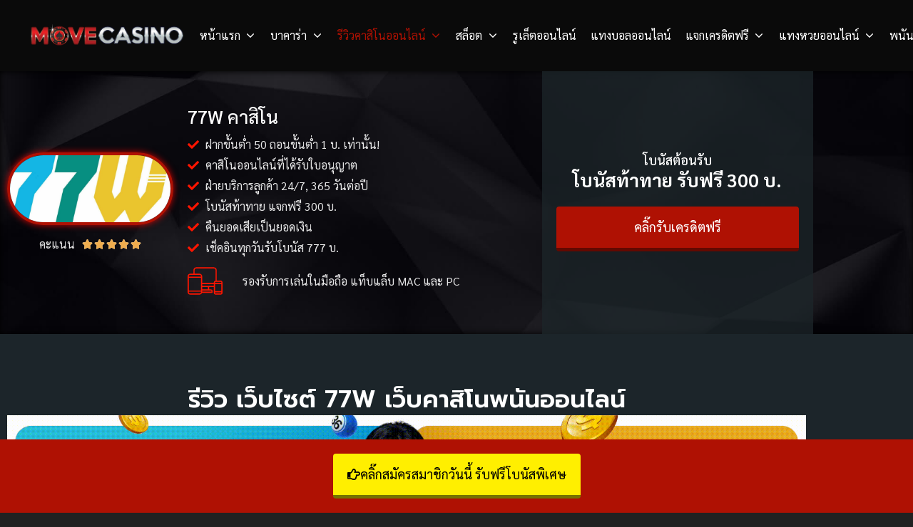

--- FILE ---
content_type: text/html; charset=UTF-8
request_url: https://movecasinoonline.com/77bet/
body_size: 32716
content:
<!DOCTYPE html>
<html lang="en-US" prefix="og: https://ogp.me/ns#">
	<head>
		<meta charset="UTF-8">
		<meta name="viewport" content="width=device-width, initial-scale=1">
		<link rel="profile" href="https://gmpg.org/xfn/11">

		
<!-- Search Engine Optimization by Rank Math - https://rankmath.com/ -->
<title>รีวิวเว็บไซต์ 77bet คะแนนเว็บ ข้อดี ข้อเสียที่ต้องรู้ก่อนสมัคร - MoveCasino</title>
<meta name="description" content="ทางเข้า 77bet โบนัสต้อนรับ โหลดแอพ 77BET ฟรี 300 บาท 77betthai มีการพัฒนาเว็บไซต์ ให้สามารถใช้งานได้อย่างง่ายดาย ใช้งานได้อย่างลื่นไหล มีการพัฒนาเว็บไซต์ ให้ใช้งานได้ง่าย สะดวก เพื่อสามารถรองรับความต้องการ ของนักพนันที่ไม่มีวันสิ้นสุด ดังนั้นจึงสามารถตอบสนอง ความต้องการได้เป็นอย่างดี สามารถสร้างความมั่นใจ ในการวางเดิมพันผ่านทาง เว็บไซต์ของเราได้เป็นอย่างดี เราไม่เคยมีชื่อเสียงเสียหาย ในเรื่องของการให้บริการมาก่อน จึงมั่นใจได้ 100% เลยว่า เข้ามาใช้บริการแล้ว ไม่มีปัญหาอย่างแน่นอน"/>
<meta name="robots" content="follow, index, max-snippet:-1, max-video-preview:-1, max-image-preview:large"/>
<link rel="canonical" href="https://movecasinoonline.com/77bet/" />
<meta property="og:locale" content="en_US" />
<meta property="og:type" content="article" />
<meta property="og:title" content="รีวิวเว็บไซต์ 77bet คะแนนเว็บ ข้อดี ข้อเสียที่ต้องรู้ก่อนสมัคร - MoveCasino" />
<meta property="og:description" content="ทางเข้า 77bet โบนัสต้อนรับ โหลดแอพ 77BET ฟรี 300 บาท 77betthai มีการพัฒนาเว็บไซต์ ให้สามารถใช้งานได้อย่างง่ายดาย ใช้งานได้อย่างลื่นไหล มีการพัฒนาเว็บไซต์ ให้ใช้งานได้ง่าย สะดวก เพื่อสามารถรองรับความต้องการ ของนักพนันที่ไม่มีวันสิ้นสุด ดังนั้นจึงสามารถตอบสนอง ความต้องการได้เป็นอย่างดี สามารถสร้างความมั่นใจ ในการวางเดิมพันผ่านทาง เว็บไซต์ของเราได้เป็นอย่างดี เราไม่เคยมีชื่อเสียงเสียหาย ในเรื่องของการให้บริการมาก่อน จึงมั่นใจได้ 100% เลยว่า เข้ามาใช้บริการแล้ว ไม่มีปัญหาอย่างแน่นอน" />
<meta property="og:url" content="https://movecasinoonline.com/77bet/" />
<meta property="og:site_name" content="MoveCasino" />
<meta property="og:updated_time" content="2024-10-23T06:46:30+00:00" />
<meta property="og:image" content="https://movecasinoonline.com/wp-content/uploads/2022/04/photo1686634600-1.jpeg" />
<meta property="og:image:secure_url" content="https://movecasinoonline.com/wp-content/uploads/2022/04/photo1686634600-1.jpeg" />
<meta property="og:image:width" content="1280" />
<meta property="og:image:height" content="533" />
<meta property="og:image:alt" content="77bet" />
<meta property="og:image:type" content="image/jpeg" />
<meta name="twitter:card" content="summary_large_image" />
<meta name="twitter:title" content="รีวิวเว็บไซต์ 77bet คะแนนเว็บ ข้อดี ข้อเสียที่ต้องรู้ก่อนสมัคร - MoveCasino" />
<meta name="twitter:description" content="ทางเข้า 77bet โบนัสต้อนรับ โหลดแอพ 77BET ฟรี 300 บาท 77betthai มีการพัฒนาเว็บไซต์ ให้สามารถใช้งานได้อย่างง่ายดาย ใช้งานได้อย่างลื่นไหล มีการพัฒนาเว็บไซต์ ให้ใช้งานได้ง่าย สะดวก เพื่อสามารถรองรับความต้องการ ของนักพนันที่ไม่มีวันสิ้นสุด ดังนั้นจึงสามารถตอบสนอง ความต้องการได้เป็นอย่างดี สามารถสร้างความมั่นใจ ในการวางเดิมพันผ่านทาง เว็บไซต์ของเราได้เป็นอย่างดี เราไม่เคยมีชื่อเสียงเสียหาย ในเรื่องของการให้บริการมาก่อน จึงมั่นใจได้ 100% เลยว่า เข้ามาใช้บริการแล้ว ไม่มีปัญหาอย่างแน่นอน" />
<meta name="twitter:image" content="https://movecasinoonline.com/wp-content/uploads/2022/04/photo1686634600-1.jpeg" />
<meta name="twitter:label1" content="Time to read" />
<meta name="twitter:data1" content="8 minutes" />
<!-- /Rank Math WordPress SEO plugin -->

<link rel='dns-prefetch' href='//fonts.googleapis.com' />
<link href='https://fonts.gstatic.com' crossorigin rel='preconnect' />
<link rel="alternate" type="application/rss+xml" title="MoveCasino &raquo; Feed" href="https://movecasinoonline.com/feed/" />
<link rel="alternate" title="oEmbed (JSON)" type="application/json+oembed" href="https://movecasinoonline.com/wp-json/oembed/1.0/embed?url=https%3A%2F%2Fmovecasinoonline.com%2F77bet%2F" />
<link rel="alternate" title="oEmbed (XML)" type="text/xml+oembed" href="https://movecasinoonline.com/wp-json/oembed/1.0/embed?url=https%3A%2F%2Fmovecasinoonline.com%2F77bet%2F&#038;format=xml" />
<style id='wp-img-auto-sizes-contain-inline-css' type='text/css'>
img:is([sizes=auto i],[sizes^="auto," i]){contain-intrinsic-size:3000px 1500px}
/*# sourceURL=wp-img-auto-sizes-contain-inline-css */
</style>

<style id='wp-emoji-styles-inline-css' type='text/css'>

	img.wp-smiley, img.emoji {
		display: inline !important;
		border: none !important;
		box-shadow: none !important;
		height: 1em !important;
		width: 1em !important;
		margin: 0 0.07em !important;
		vertical-align: -0.1em !important;
		background: none !important;
		padding: 0 !important;
	}
/*# sourceURL=wp-emoji-styles-inline-css */
</style>
<style id='classic-theme-styles-inline-css' type='text/css'>
/*! This file is auto-generated */
.wp-block-button__link{color:#fff;background-color:#32373c;border-radius:9999px;box-shadow:none;text-decoration:none;padding:calc(.667em + 2px) calc(1.333em + 2px);font-size:1.125em}.wp-block-file__button{background:#32373c;color:#fff;text-decoration:none}
/*# sourceURL=/wp-includes/css/classic-themes.min.css */
</style>
<style id='global-styles-inline-css' type='text/css'>
:root{--wp--preset--aspect-ratio--square: 1;--wp--preset--aspect-ratio--4-3: 4/3;--wp--preset--aspect-ratio--3-4: 3/4;--wp--preset--aspect-ratio--3-2: 3/2;--wp--preset--aspect-ratio--2-3: 2/3;--wp--preset--aspect-ratio--16-9: 16/9;--wp--preset--aspect-ratio--9-16: 9/16;--wp--preset--color--black: #000000;--wp--preset--color--cyan-bluish-gray: #abb8c3;--wp--preset--color--white: #ffffff;--wp--preset--color--pale-pink: #f78da7;--wp--preset--color--vivid-red: #cf2e2e;--wp--preset--color--luminous-vivid-orange: #ff6900;--wp--preset--color--luminous-vivid-amber: #fcb900;--wp--preset--color--light-green-cyan: #7bdcb5;--wp--preset--color--vivid-green-cyan: #00d084;--wp--preset--color--pale-cyan-blue: #8ed1fc;--wp--preset--color--vivid-cyan-blue: #0693e3;--wp--preset--color--vivid-purple: #9b51e0;--wp--preset--gradient--vivid-cyan-blue-to-vivid-purple: linear-gradient(135deg,rgb(6,147,227) 0%,rgb(155,81,224) 100%);--wp--preset--gradient--light-green-cyan-to-vivid-green-cyan: linear-gradient(135deg,rgb(122,220,180) 0%,rgb(0,208,130) 100%);--wp--preset--gradient--luminous-vivid-amber-to-luminous-vivid-orange: linear-gradient(135deg,rgb(252,185,0) 0%,rgb(255,105,0) 100%);--wp--preset--gradient--luminous-vivid-orange-to-vivid-red: linear-gradient(135deg,rgb(255,105,0) 0%,rgb(207,46,46) 100%);--wp--preset--gradient--very-light-gray-to-cyan-bluish-gray: linear-gradient(135deg,rgb(238,238,238) 0%,rgb(169,184,195) 100%);--wp--preset--gradient--cool-to-warm-spectrum: linear-gradient(135deg,rgb(74,234,220) 0%,rgb(151,120,209) 20%,rgb(207,42,186) 40%,rgb(238,44,130) 60%,rgb(251,105,98) 80%,rgb(254,248,76) 100%);--wp--preset--gradient--blush-light-purple: linear-gradient(135deg,rgb(255,206,236) 0%,rgb(152,150,240) 100%);--wp--preset--gradient--blush-bordeaux: linear-gradient(135deg,rgb(254,205,165) 0%,rgb(254,45,45) 50%,rgb(107,0,62) 100%);--wp--preset--gradient--luminous-dusk: linear-gradient(135deg,rgb(255,203,112) 0%,rgb(199,81,192) 50%,rgb(65,88,208) 100%);--wp--preset--gradient--pale-ocean: linear-gradient(135deg,rgb(255,245,203) 0%,rgb(182,227,212) 50%,rgb(51,167,181) 100%);--wp--preset--gradient--electric-grass: linear-gradient(135deg,rgb(202,248,128) 0%,rgb(113,206,126) 100%);--wp--preset--gradient--midnight: linear-gradient(135deg,rgb(2,3,129) 0%,rgb(40,116,252) 100%);--wp--preset--font-size--small: 13.6px;--wp--preset--font-size--medium: 19.2px;--wp--preset--font-size--large: 24px;--wp--preset--font-size--x-large: 42px;--wp--preset--font-size--regular: 16px;--wp--preset--font-size--huge: 32px;--wp--preset--spacing--20: 0.44rem;--wp--preset--spacing--30: 0.67rem;--wp--preset--spacing--40: 1rem;--wp--preset--spacing--50: 1.5rem;--wp--preset--spacing--60: 2.25rem;--wp--preset--spacing--70: 3.38rem;--wp--preset--spacing--80: 5.06rem;--wp--preset--shadow--natural: 6px 6px 9px rgba(0, 0, 0, 0.2);--wp--preset--shadow--deep: 12px 12px 50px rgba(0, 0, 0, 0.4);--wp--preset--shadow--sharp: 6px 6px 0px rgba(0, 0, 0, 0.2);--wp--preset--shadow--outlined: 6px 6px 0px -3px rgb(255, 255, 255), 6px 6px rgb(0, 0, 0);--wp--preset--shadow--crisp: 6px 6px 0px rgb(0, 0, 0);}:where(.is-layout-flex){gap: 0.5em;}:where(.is-layout-grid){gap: 0.5em;}body .is-layout-flex{display: flex;}.is-layout-flex{flex-wrap: wrap;align-items: center;}.is-layout-flex > :is(*, div){margin: 0;}body .is-layout-grid{display: grid;}.is-layout-grid > :is(*, div){margin: 0;}:where(.wp-block-columns.is-layout-flex){gap: 2em;}:where(.wp-block-columns.is-layout-grid){gap: 2em;}:where(.wp-block-post-template.is-layout-flex){gap: 1.25em;}:where(.wp-block-post-template.is-layout-grid){gap: 1.25em;}.has-black-color{color: var(--wp--preset--color--black) !important;}.has-cyan-bluish-gray-color{color: var(--wp--preset--color--cyan-bluish-gray) !important;}.has-white-color{color: var(--wp--preset--color--white) !important;}.has-pale-pink-color{color: var(--wp--preset--color--pale-pink) !important;}.has-vivid-red-color{color: var(--wp--preset--color--vivid-red) !important;}.has-luminous-vivid-orange-color{color: var(--wp--preset--color--luminous-vivid-orange) !important;}.has-luminous-vivid-amber-color{color: var(--wp--preset--color--luminous-vivid-amber) !important;}.has-light-green-cyan-color{color: var(--wp--preset--color--light-green-cyan) !important;}.has-vivid-green-cyan-color{color: var(--wp--preset--color--vivid-green-cyan) !important;}.has-pale-cyan-blue-color{color: var(--wp--preset--color--pale-cyan-blue) !important;}.has-vivid-cyan-blue-color{color: var(--wp--preset--color--vivid-cyan-blue) !important;}.has-vivid-purple-color{color: var(--wp--preset--color--vivid-purple) !important;}.has-black-background-color{background-color: var(--wp--preset--color--black) !important;}.has-cyan-bluish-gray-background-color{background-color: var(--wp--preset--color--cyan-bluish-gray) !important;}.has-white-background-color{background-color: var(--wp--preset--color--white) !important;}.has-pale-pink-background-color{background-color: var(--wp--preset--color--pale-pink) !important;}.has-vivid-red-background-color{background-color: var(--wp--preset--color--vivid-red) !important;}.has-luminous-vivid-orange-background-color{background-color: var(--wp--preset--color--luminous-vivid-orange) !important;}.has-luminous-vivid-amber-background-color{background-color: var(--wp--preset--color--luminous-vivid-amber) !important;}.has-light-green-cyan-background-color{background-color: var(--wp--preset--color--light-green-cyan) !important;}.has-vivid-green-cyan-background-color{background-color: var(--wp--preset--color--vivid-green-cyan) !important;}.has-pale-cyan-blue-background-color{background-color: var(--wp--preset--color--pale-cyan-blue) !important;}.has-vivid-cyan-blue-background-color{background-color: var(--wp--preset--color--vivid-cyan-blue) !important;}.has-vivid-purple-background-color{background-color: var(--wp--preset--color--vivid-purple) !important;}.has-black-border-color{border-color: var(--wp--preset--color--black) !important;}.has-cyan-bluish-gray-border-color{border-color: var(--wp--preset--color--cyan-bluish-gray) !important;}.has-white-border-color{border-color: var(--wp--preset--color--white) !important;}.has-pale-pink-border-color{border-color: var(--wp--preset--color--pale-pink) !important;}.has-vivid-red-border-color{border-color: var(--wp--preset--color--vivid-red) !important;}.has-luminous-vivid-orange-border-color{border-color: var(--wp--preset--color--luminous-vivid-orange) !important;}.has-luminous-vivid-amber-border-color{border-color: var(--wp--preset--color--luminous-vivid-amber) !important;}.has-light-green-cyan-border-color{border-color: var(--wp--preset--color--light-green-cyan) !important;}.has-vivid-green-cyan-border-color{border-color: var(--wp--preset--color--vivid-green-cyan) !important;}.has-pale-cyan-blue-border-color{border-color: var(--wp--preset--color--pale-cyan-blue) !important;}.has-vivid-cyan-blue-border-color{border-color: var(--wp--preset--color--vivid-cyan-blue) !important;}.has-vivid-purple-border-color{border-color: var(--wp--preset--color--vivid-purple) !important;}.has-vivid-cyan-blue-to-vivid-purple-gradient-background{background: var(--wp--preset--gradient--vivid-cyan-blue-to-vivid-purple) !important;}.has-light-green-cyan-to-vivid-green-cyan-gradient-background{background: var(--wp--preset--gradient--light-green-cyan-to-vivid-green-cyan) !important;}.has-luminous-vivid-amber-to-luminous-vivid-orange-gradient-background{background: var(--wp--preset--gradient--luminous-vivid-amber-to-luminous-vivid-orange) !important;}.has-luminous-vivid-orange-to-vivid-red-gradient-background{background: var(--wp--preset--gradient--luminous-vivid-orange-to-vivid-red) !important;}.has-very-light-gray-to-cyan-bluish-gray-gradient-background{background: var(--wp--preset--gradient--very-light-gray-to-cyan-bluish-gray) !important;}.has-cool-to-warm-spectrum-gradient-background{background: var(--wp--preset--gradient--cool-to-warm-spectrum) !important;}.has-blush-light-purple-gradient-background{background: var(--wp--preset--gradient--blush-light-purple) !important;}.has-blush-bordeaux-gradient-background{background: var(--wp--preset--gradient--blush-bordeaux) !important;}.has-luminous-dusk-gradient-background{background: var(--wp--preset--gradient--luminous-dusk) !important;}.has-pale-ocean-gradient-background{background: var(--wp--preset--gradient--pale-ocean) !important;}.has-electric-grass-gradient-background{background: var(--wp--preset--gradient--electric-grass) !important;}.has-midnight-gradient-background{background: var(--wp--preset--gradient--midnight) !important;}.has-small-font-size{font-size: var(--wp--preset--font-size--small) !important;}.has-medium-font-size{font-size: var(--wp--preset--font-size--medium) !important;}.has-large-font-size{font-size: var(--wp--preset--font-size--large) !important;}.has-x-large-font-size{font-size: var(--wp--preset--font-size--x-large) !important;}
:where(.wp-block-post-template.is-layout-flex){gap: 1.25em;}:where(.wp-block-post-template.is-layout-grid){gap: 1.25em;}
:where(.wp-block-term-template.is-layout-flex){gap: 1.25em;}:where(.wp-block-term-template.is-layout-grid){gap: 1.25em;}
:where(.wp-block-columns.is-layout-flex){gap: 2em;}:where(.wp-block-columns.is-layout-grid){gap: 2em;}
:root :where(.wp-block-pullquote){font-size: 1.5em;line-height: 1.6;}
/*# sourceURL=global-styles-inline-css */
</style>
<link rel='stylesheet' id='contact-form-7-css' href='https://movecasinoonline.com/wp-content/plugins/contact-form-7/includes/css/styles.css?ver=6.1.4' type='text/css' media='all' />
<link rel='stylesheet' id='elementor-frontend-css' href='https://movecasinoonline.com/wp-content/plugins/elementor/assets/css/frontend.min.css?ver=3.34.2' type='text/css' media='all' />
<link rel='stylesheet' id='widget-heading-css' href='https://movecasinoonline.com/wp-content/plugins/elementor/assets/css/widget-heading.min.css?ver=3.34.2' type='text/css' media='all' />
<link rel='stylesheet' id='widget-image-css' href='https://movecasinoonline.com/wp-content/plugins/elementor/assets/css/widget-image.min.css?ver=3.34.2' type='text/css' media='all' />
<link rel='stylesheet' id='widget-star-rating-css' href='https://movecasinoonline.com/wp-content/plugins/elementor/assets/css/widget-star-rating.min.css?ver=3.34.2' type='text/css' media='all' />
<link rel='stylesheet' id='widget-nav-menu-css' href='https://movecasinoonline.com/wp-content/plugins/elementor-pro/assets/css/widget-nav-menu.min.css?ver=3.33.2' type='text/css' media='all' />
<link rel='stylesheet' id='elementor-icons-css' href='https://movecasinoonline.com/wp-content/plugins/elementor/assets/lib/eicons/css/elementor-icons.min.css?ver=5.46.0' type='text/css' media='all' />
<link rel='stylesheet' id='elementor-post-9-css' href='https://movecasinoonline.com/wp-content/uploads/elementor/css/post-9.css?ver=1769156385' type='text/css' media='all' />
<link rel='stylesheet' id='widget-icon-list-css' href='https://movecasinoonline.com/wp-content/plugins/elementor/assets/css/widget-icon-list.min.css?ver=3.34.2' type='text/css' media='all' />
<link rel='stylesheet' id='swiper-css' href='https://movecasinoonline.com/wp-content/plugins/elementor/assets/lib/swiper/v8/css/swiper.min.css?ver=8.4.5' type='text/css' media='all' />
<link rel='stylesheet' id='e-swiper-css' href='https://movecasinoonline.com/wp-content/plugins/elementor/assets/css/conditionals/e-swiper.min.css?ver=3.34.2' type='text/css' media='all' />
<link rel='stylesheet' id='widget-image-gallery-css' href='https://movecasinoonline.com/wp-content/plugins/elementor/assets/css/widget-image-gallery.min.css?ver=3.34.2' type='text/css' media='all' />
<link rel='stylesheet' id='e-sticky-css' href='https://movecasinoonline.com/wp-content/plugins/elementor-pro/assets/css/modules/sticky.min.css?ver=3.33.2' type='text/css' media='all' />
<link rel='stylesheet' id='elementor-post-1876-css' href='https://movecasinoonline.com/wp-content/uploads/elementor/css/post-1876.css?ver=1769159410' type='text/css' media='all' />
<link rel='stylesheet' id='elementor-post-677-css' href='https://movecasinoonline.com/wp-content/uploads/elementor/css/post-677.css?ver=1769156609' type='text/css' media='all' />
<link rel='stylesheet' id='suki-google-fonts-css' href='https://fonts.googleapis.com/css?family=Sarabun%3A100%2C100i%2C200%2C200i%2C300%2C300i%2C400%2C400i%2C500%2C500i%2C600%2C600i%2C700%2C700i%2C800%2C800i%2C900%2C900i%7CBangers%3A100%2C100i%2C200%2C200i%2C300%2C300i%2C400%2C400i%2C500%2C500i%2C600%2C600i%2C700%2C700i%2C800%2C800i%2C900%2C900i%7CPrompt%3A100%2C100i%2C200%2C200i%2C300%2C300i%2C400%2C400i%2C500%2C500i%2C600%2C600i%2C700%2C700i%2C800%2C800i%2C900%2C900i&#038;subset=latin&#038;ver=1.3.7' type='text/css' media='all' />
<link rel='stylesheet' id='suki-css' href='https://movecasinoonline.com/wp-content/themes/suki/assets/css/main.min.css?ver=1.3.7' type='text/css' media='all' />
<style id='suki-inline-css' type='text/css'>
/* Contact Form 7 compatibility CSS */
.wpcf7 input:not([type="submit"]):not([type="checkbox"]):not([type="radio"]),.wpcf7 textarea,.wpcf7 select{width:100%}
/* Suki Dynamic CSS */
.has-suki-color-1-background-color{background-color:#af1103}.has-suki-color-1-color{color:#af1103}.has-suki-color-8-background-color{background-color:#212121}.has-suki-color-8-color{color:#212121}html{font-family:"Sarabun",sans-serif;line-height:1.5}.has-medium-text-size{line-height:calc(0.9 * 1.5)}.has-large-text-size{line-height:calc(0.825 * 1.5)}.has-huge-text-size{line-height:calc(0.75 * 1.5)}p.has-drop-cap:not(:focus):first-letter{font-size:4.5em}body{color:rgba(255,255,255,0.9)}html *{border-color:#af1103}a,button.suki-toggle,.navigation .nav-links a:hover,.navigation .nav-links a:focus,.tagcloud a:hover,.tagcloud a:focus,.comment-body .reply:hover,.comment-body .reply:focus,.comment-metadata a:hover,.comment-metadata a:focus{color:#af1103}.entry-meta a:hover,.entry-meta a:focus,.widget .post-date a:hover,.widget .post-date a:focus,.widget_rss .rss-date a:hover,.widget_rss .rss-date a:focus{color:#af1103}h1 a:hover,h1 a:focus,.h1 a:hover,.h1 a:focus,h2 a:hover,h2 a:focus,.h2 a:hover,.h2 a:focus,h3 a:hover,h3 a:focus,.h3 a:hover,.h3 a:focus,h4 a:hover,h4 a:focus,.h4 a:hover,.h4 a:focus,h5 a:hover,h5 a:focus,.h5 a:hover,.h5 a:focus,h6 a:hover,h6 a:focus,.h6 a:hover,.h6 a:focus,.comment-author a:hover,.comment-author a:focus,.entry-author-name a:hover,.entry-author-name a:focus{color:#af1103}.suki-header-section a:not(.button):hover,.suki-header-section a:not(.button):focus,.suki-header-section .suki-toggle:hover,.suki-header-section .suki-toggle:focus,.suki-header-section .menu .sub-menu a:not(.button):hover,.suki-header-section .menu .sub-menu a:not(.button):focus,.suki-header-section .menu .sub-menu .suki-toggle:hover,.suki-header-section .menu .sub-menu .suki-toggle:focus,.suki-header-section-vertical a:not(.button):hover,.suki-header-section-vertical a:not(.button):focus,.suki-header-section-vertical .suki-toggle:hover,.suki-header-section-vertical .suki-toggle:focus,.suki-header-section-vertical .menu .sub-menu a:not(.button):hover,.suki-header-section-vertical .menu .sub-menu a:not(.button):focus,.suki-header-section-vertical .menu .sub-menu .suki-toggle:hover,.suki-header-section-vertical .menu .sub-menu .suki-toggle:focus{color:#af1103}::selection{background-color:#af1103;color:#212121}.suki-header-cart .cart-count{background-color:#af1103}a:hover,a:focus,.suki-toggle:hover,.suki-toggle:focus{color:#ff3f3f}h1,.h1{font-family:"Prompt",sans-serif;font-weight:600;font-size:50px;line-height:1.2}.title,.entry-title,.page-title{font-family:"Prompt",sans-serif;font-weight:600;font-size:50px;line-height:1.2}h2,.h2{font-family:"Prompt",sans-serif;font-weight:600;font-size:34px;line-height:1.3}h3,.h3{font-family:"Prompt",sans-serif;font-weight:600;font-size:26px;line-height:1.4}legend,.small-title,.entry-small-title,.comments-title,.comment-reply-title{font-family:"Prompt",sans-serif;font-weight:600;font-size:22px;line-height:1.4}h4,.h4{font-weight:600}.widget_block>[class^="wp-block-"]>h2:first-child,.widget_block>[class^="wp-block-"]>h3:first-child,.widget_block>[class^="wp-block-"]>h4:first-child,.widget_block>[class^="wp-block-"]>h5:first-child,.widget_block>[class^="wp-block-"]>h6:first-child,.widget-title{font-weight:600}h1,.h1,h2,.h2,h3,.h3,h4,.h4,h5,.h5,h6,.h6,h1 a,.h1 a,h2 a,.h2 a,h3 a,.h3 a,h4 a,.h4 a,h5 a,.h5 a,h6 a,.h6 a,table th,button.suki-toggle,.navigation .nav-links .current,.comment-author a,.entry-author-name,.entry-author-name a,.widget-title,p.has-drop-cap:not(:focus):first-letter{color:#fff}.suki-header-section a:not(.button),.suki-header-section .suki-toggle,.suki-header-section .menu .sub-menu a:not(.button),.suki-header-section .menu .sub-menu .suki-toggle,.suki-header-section-vertical a:not(.button),.suki-header-section-vertical .suki-toggle,.suki-header-section-vertical .menu .sub-menu a:not(.button),.suki-header-section-vertical .menu .sub-menu .suki-toggle{color:#fff}button,input[type="button"],input[type="reset"],input[type="submit"],.button,a.button,a.wp-block-button__link{padding:10px 30px 10px 30px;font-weight:700;text-transform:uppercase;background-color:#fd1134;border-color:#fd1134}button:hover,button:focus,input[type="button"]:hover,input[type="button"]:focus,input[type="reset"]:hover,input[type="reset"]:focus,input[type="submit"]:hover,input[type="submit"]:focus,.button:hover,.button:focus,a.button:hover,a.button:focus,a.wp-block-button__link:hover,a.wp-block-button__link:focus{background-color:#fd7500;border-color:#fd7500}input[type="text"],input[type="password"],input[type="color"],input[type="date"],input[type="datetime-local"],input[type="email"],input[type="month"],input[type="number"],input[type="search"],input[type="tel"],input[type="time"],input[type="url"],input[type="week"],.input,select,textarea,.search-field,span.select2-container .select2-selection,span.select2-container.select2-container--open .select2-dropdown{background-color:rgba(255,255,255,0.1)}input[type="text"]:focus,input[type="password"]:focus,input[type="color"]:focus,input[type="date"]:focus,input[type="datetime-local"]:focus,input[type="email"]:focus,input[type="month"]:focus,input[type="number"]:focus,input[type="search"]:focus,input[type="tel"]:focus,input[type="time"]:focus,input[type="url"]:focus,input[type="week"]:focus,.input:hover,.input:focus,select:focus,textarea:focus,.search-field:focus,span.select2-container.select2-container--open .select2-selection{background-color:rgba(255,255,255,0.2)}legend,.small-title,.small-title a,.entry-small-title,.entry-small-title a,.comments-title,.comment-reply-title{color:#fff}.small-title a:hover,.small-title a:focus,.entry-small-title a:hover,.entry-small-title a:focus{color:#ae1d25}.entry-meta,.comment-metadata,.widget .post-date,.widget_rss .rss-date{color:#fff}.entry-meta a,.comment-metadata a,.widget .post-date a,.widget_rss .rss-date a{color:#939393}.entry-meta a:hover,.entry-meta a:focus,.comment-metadata a:hover,.comment-metadata a:focus,.widget .post-date a:hover,.widget .post-date a:focus,.widget_rss .rss-date a:hover,.widget_rss .rss-date a:focus{color:#fd1134}body.suki-page-layout-boxed #page{width:1600px}body.suki-page-layout-boxed .suki-header-section.suki-section-full-width .menu .sub-menu{max-width:1600px}body.suki-page-layout-boxed .suki-content-layout-wide .alignfull{max-width:1600px;left:calc(50% - min(1600px / 2,50vw))}.suki-wrapper,.suki-section-contained>.suki-section-inner{width:1200px}.suki-header-section .menu .sub-menu{max-width:1200px}.suki-content-layout-wide .alignwide{max-width:1200px;left:calc(50% - min((1200px / 2),50vw - 20px))}.suki-section-default.suki-content-layout-wide [class$="__inner-container"]>*:not(.alignwide):not(.alignfull){width:1200px}body,#page{background-color:#212121}.suki-header-logo .suki-logo-image{width:220px}.suki-header-mobile-logo .suki-logo-image{width:180px}.suki-header-main-bar{height:100px;color:#fff}.suki-header-main-bar-inner{padding:0 10px 0 10px;background-color:#0a0a0a}.suki-header-main-bar .suki-header-column>*{padding:0 10px}.suki-header-main-bar-row{margin:0 -10px}.suki-header-main-bar .suki-header-menu .menu-item{padding:0 10px}.suki-header-main-bar.suki-header-menu-highlight-background .suki-header-menu>.menu>.menu-item>.suki-menu-item-link,.suki-header-main-bar.suki-header-menu-highlight-border-top .suki-header-menu>.menu>.menu-item>.suki-menu-item-link,.suki-header-main-bar.suki-header-menu-highlight-border-bottom .suki-header-menu>.menu>.menu-item>.suki-menu-item-link{padding:0 10px}.suki-header-main-bar.suki-header-menu-highlight-none .suki-header-menu>.menu>.menu-item>.sub-menu,.suki-header-main-bar.suki-header-menu-highlight-underline .suki-header-menu>.menu>.menu-item>.sub-menu{margin-left:-10px}.suki-header-main-bar .menu .menu-item>.suki-menu-item-link{font-size:16px}.suki-header-main-bar .suki-menu-icon{font-size:32px}.suki-header-main-bar .menu>.menu-item .sub-menu{background-color:#0a0a0a;border-color:#af1103;color:#fff}.suki-header-main-bar *{border-color:#af1103}.suki-header-main-bar a:not(.button),.suki-header-main-bar .suki-toggle,.suki-header-main-bar .menu>.menu-item .sub-menu a:not(.button){color:#fff}.suki-header-main-bar a:not(.button):hover,.suki-header-main-bar a:not(.button):focus,.suki-header-main-bar .suki-toggle:hover,.suki-header-main-bar .suki-toggle:focus,.suki-header-main-bar .menu>.menu-item .sub-menu a:not(.button):hover,.suki-header-main-bar .menu>.menu-item .sub-menu a:not(.button):focus{color:#af1103}.suki-header-main-bar .current-menu-item>.suki-menu-item-link,.suki-header-main-bar .current-menu-ancestor>.suki-menu-item-link{color:#af1103}.suki-header-main-bar .menu>.menu-item .sub-menu .current-menu-item>.suki-menu-item-link,.suki-header-main-bar .menu>.menu-item .sub-menu .current-menu-ancestor>.suki-menu-item-link{color:#af1103}.suki-header-top-bar-inner{border-width:0 0 1px 0}.suki-header-bottom-bar-inner{border-width:0 0 1px 0}.suki-header-mobile-main-bar{height:70px}.suki-header-mobile-main-bar-inner{border-width:0 0 1px 0;background-color:#000}.suki-header-mobile-main-bar .suki-menu-icon{font-size:30px}.suki-header-mobile-main-bar a:not(.button),.suki-header-mobile-main-bar .suki-toggle{color:#fff}.suki-header-mobile-main-bar a:not(.button):hover,.suki-header-mobile-main-bar a:not(.button):focus,.suki-header-mobile-main-bar .suki-toggle:hover,.suki-header-mobile-main-bar .suki-toggle:focus{color:#af1103}.suki-header-mobile-vertical-bar{width:400px;padding:20px 20px 20px 20px;font-family:"Prompt",sans-serif;background-color:#000;color:#fff}.suki-header-mobile-vertical.suki-header-mobile-vertical-display-full-screen .suki-header-section-vertical-column{width:400px}.suki-header-mobile-vertical-bar .suki-header-section-vertical-row>*{padding:10px 0}.suki-header-mobile-vertical-bar .suki-header-section-vertical-column{margin:-10px 0}.suki-header-mobile-vertical-bar .menu .menu-item>.suki-menu-item-link,.suki-header-mobile-vertical-bar .menu-item>.suki-toggle{font-family:"Prompt",sans-serif;font-size:1.2em;line-height:0.8;letter-spacing:0}.suki-header-mobile-vertical-bar .menu .sub-menu .menu-item>.suki-menu-item-link,.suki-header-mobile-vertical-bar .sub-menu .menu-item>.suki-toggle{line-height:0.9;letter-spacing:0}.suki-header-mobile-vertical-bar *{border-color:#000}.suki-header-mobile-vertical-bar a:not(.button),.suki-header-mobile-vertical-bar .suki-toggle,.suki-header-mobile-vertical-bar .menu .sub-menu a:not(.button),.suki-header-mobile-vertical-bar .menu .sub-menu .suki-toggle{color:#fff}.suki-header-mobile-vertical-bar a:not(.button):hover,.suki-header-mobile-vertical-bar a:not(.button):focus,.suki-header-mobile-vertical-bar .suki-toggle:hover,.suki-header-mobile-vertical-bar .suki-toggle:focus,.suki-header-mobile-vertical-bar .menu .sub-menu a:not(.button):hover,.suki-header-mobile-vertical-bar .menu .sub-menu a:not(.button):focus,.suki-header-mobile-vertical-bar .menu .sub-menu .suki-toggle:hover,.suki-header-mobile-vertical-bar .menu .sub-menu .suki-toggle:focus{color:#af1103}.suki-header-mobile-vertical-bar .current-menu-item>.suki-menu-item-link,.suki-header-mobile-vertical-bar .current-menu-ancestor>.suki-menu-item-link{color:#af1103}.suki-hero-inner{padding:80px 20px 80px 20px;background-color:#000;background-attachment:fixed}.suki-hero .page-title,.suki-hero .entry-title{font-family:"Prompt",sans-serif;font-size:44px;line-height:1;letter-spacing:2.5px}.suki-hero-inner:before{background-color:rgba(10,10,10,0.88)}.suki-footer-widgets-bar-inner{padding:80px 20px 80px 20px;border-width:10px 0 0 0;background-color:#000}.suki-footer-widgets-bar .widget{margin-bottom:20px}.suki-footer-widgets-bar-row{margin-bottom:-20px}.suki-footer-widgets-bar *{border-color:#fd1134}.suki-footer-bottom-bar-inner{padding:0 20px 30px 20px;background-color:#000}.suki-footer-bottom-bar{color:#fff}.suki-footer-bottom-bar a:not(.button){color:#fff}.suki-footer-bottom-bar a:not(.button):hover,.suki-footer-bottom-bar a:not(.button):focus{color:#fd1134}.suki-scroll-to-top{background-color:#af1103;color:#fff}.suki-scroll-to-top:hover,.suki-scroll-to-top:focus{background-color:#6d0101;color:#fff}.entry-layout-grid .entry-wrapper{padding:1.25em 1.5em 1.25em 1.5em;border-width:1px 1px 1px 1px}.entry-layout-grid .entry-thumbnail.suki-entry-thumbnail-ignore-padding:first-child{margin-top:-1.25em !important}.entry-layout-grid .entry-thumbnail.suki-entry-thumbnail-ignore-padding{margin-right:-1.5em !important;margin-left:-1.5em !important}@media screen and (max-width:1023px){.suki-hero-inner{padding:80px 20px 80px 20px}}@media screen and (max-width:499px){.suki-hero-inner{padding:40px 0 40px 0}.suki-hero .page-title,.suki-hero .entry-title{font-size:30px}}
/* Current Page Layout CSS */
.suki-hero-inner{background-image:url(https://movecasinoonline.com/wp-content/uploads/2021/02/casino-theme-unrecognisable-gamblers-play-casino-money.jpg)}
/* Elementor Compatibility CSS */
.elementor-text-editor>*:last-child{margin-bottom:0}
/* Elementor Pro Compatibility CSS */
.elementor .elementor-wc-products .woocommerce ul.products li.product{width:auto}
/*# sourceURL=suki-inline-css */
</style>
<link rel='stylesheet' id='suki-pro-css' href='https://movecasinoonline.com/wp-content/plugins/suki-pro/assets/css/pro.min.css?ver=1.2.4' type='text/css' media='all' />
<style id='suki-pro-inline-css' type='text/css'>
/* Suki Pro Dynamic CSS */
.suki-header-vertical-display-fixed ~ #canvas{--suki-wrapper-width:1200px}.suki-header-vertical-display-fixed,.suki-header-vertical-bar{width:400px}.suki-header-vertical-display-off-canvas.suki-popup-active.suki-header-vertical-position-left ~ #canvas{transform:translate(400px,0)}.suki-header-vertical-display-off-canvas.suki-popup-active.suki-header-vertical-position-right ~ #canvas{transform:translate(-400px,0)}.suki-header-vertical-display-full-screen .suki-header-section-vertical-column{width:400px}.suki-header-vertical-bar{padding:20px 20px 20px 20px;border-width:0;background-color:rgba(0,0,0,0.9);color:#fff}.suki-header-vertical-bar .suki-header-section-vertical-row>*{padding:10px 0}.suki-header-vertical-bar .suki-header-section-vertical-column{margin:-10px 0}.suki-header-vertical-bar .menu .menu-item>.suki-menu-item-link,.suki-header-vertical-bar .menu-item>.suki-toggle{font-family:"Bangers",fantasy;text-transform:uppercase;font-size:3em;line-height:1;letter-spacing:1.5px}.suki-header-vertical-display-off-canvas.suki-popup-active .suki-header-vertical-bar,.suki-header-vertical-display-fixed .suki-header-vertical-bar{box-shadow:0 #000}.suki-header-vertical-bar a:not(.button),.suki-header-vertical-bar .suki-toggle{color:#fd1134}.suki-header-vertical-bar a:not(.button):hover,.suki-header-vertical-bar a:not(.button):focus,.suki-header-vertical-bar .suki-toggle:hover,.suki-header-vertical-bar .suki-toggle:focus{color:#fd7500}@media screen and (min-width:1024px){.suki-header-vertical-display-fixed.suki-header-vertical-position-left ~ #canvas{margin-left:400px}.suki-header-vertical-display-fixed.suki-header-vertical-position-right ~ #canvas{margin-right:400px}}@media screen and (min-width:1024px){.suki-header-vertical-display-fixed ~ #canvas .suki-content-layout-wide .alignwide{width:calc(min(100vw - 400px - (2 * 20px),var(--suki-wrapper-width)));left:calc(50% - min(var(--suki-wrapper-width),100vw - 400px - (2 * 20px)) / 2)}.suki-header-vertical-display-fixed ~ #canvas .suki-content-layout-wide .alignfull{width:calc(100vw - 400px);left:calc(50% - 50vw + (400px / 2))}}
/*# sourceURL=suki-pro-inline-css */
</style>
<link rel='stylesheet' id='suki-child-css' href='https://movecasinoonline.com/wp-content/themes/suki-child/style.css?ver=1.0.0' type='text/css' media='all' />
<link rel='stylesheet' id='elementor-gf-local-prompt-css' href='https://movecasinoonline.com/wp-content/uploads/elementor/google-fonts/css/prompt.css?ver=1742275287' type='text/css' media='all' />
<link rel='stylesheet' id='elementor-gf-local-roboto-css' href='https://movecasinoonline.com/wp-content/uploads/elementor/google-fonts/css/roboto.css?ver=1742275312' type='text/css' media='all' />
<link rel='stylesheet' id='elementor-gf-local-sarabun-css' href='https://movecasinoonline.com/wp-content/uploads/elementor/google-fonts/css/sarabun.css?ver=1742275317' type='text/css' media='all' />
<link rel='stylesheet' id='elementor-gf-local-abrilfatface-css' href='https://movecasinoonline.com/wp-content/uploads/elementor/google-fonts/css/abrilfatface.css?ver=1742275318' type='text/css' media='all' />
<link rel='stylesheet' id='elementor-icons-shared-0-css' href='https://movecasinoonline.com/wp-content/plugins/elementor/assets/lib/font-awesome/css/fontawesome.min.css?ver=5.15.3' type='text/css' media='all' />
<link rel='stylesheet' id='elementor-icons-fa-solid-css' href='https://movecasinoonline.com/wp-content/plugins/elementor/assets/lib/font-awesome/css/solid.min.css?ver=5.15.3' type='text/css' media='all' />
<link rel='stylesheet' id='elementor-icons-fa-regular-css' href='https://movecasinoonline.com/wp-content/plugins/elementor/assets/lib/font-awesome/css/regular.min.css?ver=5.15.3' type='text/css' media='all' />
<script type="text/javascript" src="https://movecasinoonline.com/wp-includes/js/jquery/jquery.min.js?ver=3.7.1" id="jquery-core-js"></script>
<script type="text/javascript" src="https://movecasinoonline.com/wp-includes/js/jquery/jquery-migrate.min.js?ver=3.4.1" id="jquery-migrate-js"></script>
<link rel="https://api.w.org/" href="https://movecasinoonline.com/wp-json/" /><link rel="alternate" title="JSON" type="application/json" href="https://movecasinoonline.com/wp-json/wp/v2/pages/1876" /><link rel="EditURI" type="application/rsd+xml" title="RSD" href="https://movecasinoonline.com/xmlrpc.php?rsd" />
<meta name="generator" content="WordPress 6.9" />
<link rel='shortlink' href='https://movecasinoonline.com/?p=1876' />
<!-- Analytics by WP Statistics - https://wp-statistics.com -->
<meta name="generator" content="Elementor 3.34.2; features: additional_custom_breakpoints; settings: css_print_method-external, google_font-enabled, font_display-auto">
<style type="text/css" id="suki-custom-css">

</style>
			<style>
				.e-con.e-parent:nth-of-type(n+4):not(.e-lazyloaded):not(.e-no-lazyload),
				.e-con.e-parent:nth-of-type(n+4):not(.e-lazyloaded):not(.e-no-lazyload) * {
					background-image: none !important;
				}
				@media screen and (max-height: 1024px) {
					.e-con.e-parent:nth-of-type(n+3):not(.e-lazyloaded):not(.e-no-lazyload),
					.e-con.e-parent:nth-of-type(n+3):not(.e-lazyloaded):not(.e-no-lazyload) * {
						background-image: none !important;
					}
				}
				@media screen and (max-height: 640px) {
					.e-con.e-parent:nth-of-type(n+2):not(.e-lazyloaded):not(.e-no-lazyload),
					.e-con.e-parent:nth-of-type(n+2):not(.e-lazyloaded):not(.e-no-lazyload) * {
						background-image: none !important;
					}
				}
			</style>
			<link rel="icon" href="https://movecasinoonline.com/wp-content/uploads/2021/01/cropped-favicon-150x150.png" sizes="32x32" />
<link rel="icon" href="https://movecasinoonline.com/wp-content/uploads/2021/01/cropped-favicon-300x300.png" sizes="192x192" />
<link rel="apple-touch-icon" href="https://movecasinoonline.com/wp-content/uploads/2021/01/cropped-favicon-300x300.png" />
<meta name="msapplication-TileImage" content="https://movecasinoonline.com/wp-content/uploads/2021/01/cropped-favicon-300x300.png" />
	</head>

	<body data-rsssl=1 class="wp-singular page-template page-template-elementor_header_footer page page-id-1876 wp-custom-logo wp-embed-responsive wp-theme-suki wp-child-theme-suki-child ltr suki-pro-ver-1-2-4 suki-page-layout-full-width suki-ver-1-3-7 elementor-default elementor-template-full-width elementor-kit-9 elementor-page elementor-page-1876">
			<a class="skip-link screen-reader-text" href="#content">Skip to content</a>
	<div id="vertical-header" class="suki-header-vertical suki-header-vertical-display-full-screen suki-header-vertical-position-center suki-popup suki-text-align-center suki-header" itemscope itemtype="https://schema.org/WPHeader">
			<div class="suki-popup-background suki-popup-close"></div>
	
	<div class="suki-header-vertical-bar suki-header-section-vertical suki-popup-content">
		<div class="suki-header-section-vertical-column ">
											<div class="suki-header-vertical-bar-top suki-header-section-vertical-row">
					<nav class="suki-header-vertical-menu suki-header-menu site-navigation" role="navigation" itemscope itemtype="https://schema.org/SiteNavigationElement" aria-label="Vertical Header Menu">
	</nav>				</div>
															<div class="suki-header-vertical-bar-bottom suki-header-section-vertical-row">
									</div>
					</div>

					<button class="suki-popup-close-icon suki-popup-close suki-toggle"><span class="suki-icon " title="" aria-hidden="true"><svg xmlns="http://www.w3.org/2000/svg" viewBox="0 0 64 64" width="64" height="64"><path d="M36.2,32,56,12.2a1.93,1.93,0,0,0,0-2.8L54.6,8a1.93,1.93,0,0,0-2.8,0L32,27.8,12.2,8A1.93,1.93,0,0,0,9.4,8L8,9.4a1.93,1.93,0,0,0,0,2.8L27.8,32,8,51.8a1.93,1.93,0,0,0,0,2.8L9.4,56a1.93,1.93,0,0,0,2.8,0L32,36.2,51.8,56a1.93,1.93,0,0,0,2.8,0L56,54.6a1.93,1.93,0,0,0,0-2.8Z"/></svg></span></button>
			</div>
</div><div id="mobile-vertical-header" class="suki-header-mobile-vertical suki-header suki-popup suki-header-mobile-vertical-display-full-screen suki-header-mobile-vertical-position- suki-text-align-left" itemscope itemtype="https://schema.org/WPHeader">
	
	<div class="suki-header-mobile-vertical-bar suki-header-section-vertical suki-popup-content">
		<div class="suki-header-section-vertical-column">
			<div class="suki-header-mobile-vertical-bar-top suki-header-section-vertical-row">
				<nav class="suki-header-mobile-menu suki-header-menu site-navigation" role="navigation" itemscope itemtype="https://schema.org/SiteNavigationElement" aria-label="Mobile Header Menu">
	<ul id="menu-main-menu" class="menu suki-toggle-menu"><li id="menu-item-641" class="menu-item menu-item-type-post_type menu-item-object-page menu-item-home menu-item-has-children menu-item-641"><a href="https://movecasinoonline.com/" class="suki-menu-item-link "><span class="suki-menu-item-title">หน้าแรก</span></a><button class="suki-sub-menu-toggle suki-toggle"><span class="suki-icon suki-dropdown-sign" title="" aria-hidden="true"><svg xmlns="http://www.w3.org/2000/svg" viewBox="0 0 64 64" width="64" height="64"><path d="M32,43.71a3,3,0,0,1-2.12-.88L12.17,25.12a2,2,0,0,1,0-2.83l1.42-1.41a2,2,0,0,1,2.82,0L32,36.47,47.59,20.88a2,2,0,0,1,2.82,0l1.42,1.41a2,2,0,0,1,0,2.83L34.12,42.83A3,3,0,0,1,32,43.71Z"/></svg></span><span class="screen-reader-text">Expand / Collapse</span></button>
<ul class="sub-menu">
	<li id="menu-item-3036" class="menu-item menu-item-type-post_type menu-item-object-page menu-item-3036"><a href="https://movecasinoonline.com/online-casino-direct/" class="suki-menu-item-link "><span class="suki-menu-item-title">คาสิโนออนไลน์เว็บตรง</span></a></li>
	<li id="menu-item-6001" class="menu-item menu-item-type-post_type menu-item-object-page menu-item-6001"><a href="https://movecasinoonline.com/apply-for-an-online-casino/" class="suki-menu-item-link "><span class="suki-menu-item-title">สมัครคาสิโนออนไลน์</span></a></li>
	<li id="menu-item-6000" class="menu-item menu-item-type-post_type menu-item-object-page menu-item-6000"><a href="https://movecasinoonline.com/introducing-the-best-online-casino-websites-1-10/" class="suki-menu-item-link "><span class="suki-menu-item-title">แนะนำเว็บคาสิโนออนไลน์ อันดับ 1-10 ที่ดีที่สุด</span></a></li>
</ul>
</li>
<li id="menu-item-716" class="menu-item menu-item-type-post_type menu-item-object-page menu-item-has-children menu-item-716"><a href="https://movecasinoonline.com/baccarat/" class="suki-menu-item-link "><span class="suki-menu-item-title">บาคาร่า</span></a><button class="suki-sub-menu-toggle suki-toggle"><span class="suki-icon suki-dropdown-sign" title="" aria-hidden="true"><svg xmlns="http://www.w3.org/2000/svg" viewBox="0 0 64 64" width="64" height="64"><path d="M32,43.71a3,3,0,0,1-2.12-.88L12.17,25.12a2,2,0,0,1,0-2.83l1.42-1.41a2,2,0,0,1,2.82,0L32,36.47,47.59,20.88a2,2,0,0,1,2.82,0l1.42,1.41a2,2,0,0,1,0,2.83L34.12,42.83A3,3,0,0,1,32,43.71Z"/></svg></span><span class="screen-reader-text">Expand / Collapse</span></button>
<ul class="sub-menu">
	<li id="menu-item-3037" class="menu-item menu-item-type-post_type menu-item-object-page menu-item-3037"><a href="https://movecasinoonline.com/apply-for-baccarat/" class="suki-menu-item-link "><span class="suki-menu-item-title">สมัครบาคาร่า</span></a></li>
	<li id="menu-item-5999" class="menu-item menu-item-type-post_type menu-item-object-page menu-item-5999"><a href="https://movecasinoonline.com/introducing-the-best-baccarat-website/" class="suki-menu-item-link "><span class="suki-menu-item-title">แนะนำเว็บบาคาร่า ที่ดีที่สุด ฝากถอนไม่มีขั้นต่ำ</span></a></li>
</ul>
</li>
<li id="menu-item-795" class="menu-item menu-item-type-custom menu-item-object-custom current-menu-ancestor menu-item-has-children menu-item-795"><a href="#" class="suki-menu-item-link "><span class="suki-menu-item-title">รีวิวคาสิโนออนไลน์</span></a><button class="suki-sub-menu-toggle suki-toggle"><span class="suki-icon suki-dropdown-sign" title="" aria-hidden="true"><svg xmlns="http://www.w3.org/2000/svg" viewBox="0 0 64 64" width="64" height="64"><path d="M32,43.71a3,3,0,0,1-2.12-.88L12.17,25.12a2,2,0,0,1,0-2.83l1.42-1.41a2,2,0,0,1,2.82,0L32,36.47,47.59,20.88a2,2,0,0,1,2.82,0l1.42,1.41a2,2,0,0,1,0,2.83L34.12,42.83A3,3,0,0,1,32,43.71Z"/></svg></span><span class="screen-reader-text">Expand / Collapse</span></button>
<ul class="sub-menu">
	<li id="menu-item-1267" class="menu-item menu-item-type-custom menu-item-object-custom current-menu-ancestor current-menu-parent menu-item-has-children menu-item-1267"><a href="#" class="suki-menu-item-link "><span class="suki-menu-item-title">รีวิวคาสิโนออนไลน์01</span></a><button class="suki-sub-menu-toggle suki-toggle"><span class="suki-icon suki-dropdown-sign" title="" aria-hidden="true"><svg xmlns="http://www.w3.org/2000/svg" viewBox="0 0 64 64" width="64" height="64"><path d="M32,43.71a3,3,0,0,1-2.12-.88L12.17,25.12a2,2,0,0,1,0-2.83l1.42-1.41a2,2,0,0,1,2.82,0L32,36.47,47.59,20.88a2,2,0,0,1,2.82,0l1.42,1.41a2,2,0,0,1,0,2.83L34.12,42.83A3,3,0,0,1,32,43.71Z"/></svg></span><span class="screen-reader-text">Expand / Collapse</span></button>
	<ul class="sub-menu">
		<li id="menu-item-1271" class="menu-item menu-item-type-post_type menu-item-object-page menu-item-1271"><a href="https://movecasinoonline.com/1xslots/" class="suki-menu-item-link "><span class="suki-menu-item-title">รีวิว 1xslots</span></a></li>
		<li id="menu-item-1272" class="menu-item menu-item-type-post_type menu-item-object-page menu-item-1272"><a href="https://movecasinoonline.com/betway/" class="suki-menu-item-link "><span class="suki-menu-item-title">รีวิว Betway</span></a></li>
		<li id="menu-item-1273" class="menu-item menu-item-type-post_type menu-item-object-page menu-item-1273"><a href="https://movecasinoonline.com/bk8/" class="suki-menu-item-link "><span class="suki-menu-item-title">รีวิว BK8</span></a></li>
		<li id="menu-item-1274" class="menu-item menu-item-type-post_type menu-item-object-page menu-item-1274"><a href="https://movecasinoonline.com/dada99/" class="suki-menu-item-link "><span class="suki-menu-item-title">รีวิว Dada99</span></a></li>
		<li id="menu-item-1276" class="menu-item menu-item-type-post_type menu-item-object-page menu-item-1276"><a href="https://movecasinoonline.com/empire777/" class="suki-menu-item-link "><span class="suki-menu-item-title">รีวิว Empire777</span></a></li>
		<li id="menu-item-2489" class="menu-item menu-item-type-post_type menu-item-object-page menu-item-2489"><a href="https://movecasinoonline.com/v9bet/" class="suki-menu-item-link "><span class="suki-menu-item-title">รีวิว V9BET</span></a></li>
		<li id="menu-item-1739" class="menu-item menu-item-type-post_type menu-item-object-page menu-item-1739"><a href="https://movecasinoonline.com/fafa855/" class="suki-menu-item-link "><span class="suki-menu-item-title">รีวิว Fafa855</span></a></li>
		<li id="menu-item-1891" class="menu-item menu-item-type-post_type menu-item-object-page current-menu-item page_item page-item-1876 current_page_item menu-item-1891"><a href="https://movecasinoonline.com/77bet/" aria-current="page" class="suki-menu-item-link "><span class="suki-menu-item-title">รีวิว 77bet</span></a></li>
		<li id="menu-item-4776" class="menu-item menu-item-type-post_type menu-item-object-page menu-item-4776"><a href="https://movecasinoonline.com/96acethai/" class="suki-menu-item-link "><span class="suki-menu-item-title">รีวิว 96acethai</span></a></li>
		<li id="menu-item-6004" class="menu-item menu-item-type-post_type menu-item-object-page menu-item-6004"><a href="https://movecasinoonline.com/yes8/" class="suki-menu-item-link "><span class="suki-menu-item-title">รีวิว YES8</span></a></li>
		<li id="menu-item-8933" class="menu-item menu-item-type-post_type menu-item-object-page menu-item-8933"><a href="https://movecasinoonline.com/sfbet88/" class="suki-menu-item-link "><span class="suki-menu-item-title">รีวิว SFbet88</span></a></li>
		<li id="menu-item-12004" class="menu-item menu-item-type-post_type menu-item-object-page menu-item-12004"><a href="https://movecasinoonline.com/f8win/" class="suki-menu-item-link "><span class="suki-menu-item-title">รีวิว F8WIN</span></a></li>
		<li id="menu-item-16704" class="menu-item menu-item-type-post_type menu-item-object-page menu-item-16704"><a href="https://movecasinoonline.com/cmd368/" class="suki-menu-item-link "><span class="suki-menu-item-title">รีวิว CMD368</span></a></li>
		<li id="menu-item-19114" class="menu-item menu-item-type-post_type menu-item-object-page menu-item-19114"><a href="https://movecasinoonline.com/betvisa/" class="suki-menu-item-link "><span class="suki-menu-item-title">รีวิว BETVISA</span></a></li>
		<li id="menu-item-20074" class="menu-item menu-item-type-post_type menu-item-object-page menu-item-20074"><a href="https://movecasinoonline.com/hose138/" class="suki-menu-item-link "><span class="suki-menu-item-title">รีวิว Hose138</span></a></li>
	</ul>
</li>
	<li id="menu-item-1268" class="menu-item menu-item-type-custom menu-item-object-custom menu-item-has-children menu-item-1268"><a href="#" class="suki-menu-item-link "><span class="suki-menu-item-title">รีวิวคาสิโนออนไลน์02</span></a><button class="suki-sub-menu-toggle suki-toggle"><span class="suki-icon suki-dropdown-sign" title="" aria-hidden="true"><svg xmlns="http://www.w3.org/2000/svg" viewBox="0 0 64 64" width="64" height="64"><path d="M32,43.71a3,3,0,0,1-2.12-.88L12.17,25.12a2,2,0,0,1,0-2.83l1.42-1.41a2,2,0,0,1,2.82,0L32,36.47,47.59,20.88a2,2,0,0,1,2.82,0l1.42,1.41a2,2,0,0,1,0,2.83L34.12,42.83A3,3,0,0,1,32,43.71Z"/></svg></span><span class="screen-reader-text">Expand / Collapse</span></button>
	<ul class="sub-menu">
		<li id="menu-item-1277" class="menu-item menu-item-type-post_type menu-item-object-page menu-item-1277"><a href="https://movecasinoonline.com/entaplay/" class="suki-menu-item-link "><span class="suki-menu-item-title">รีวิว Entaplay</span></a></li>
		<li id="menu-item-1278" class="menu-item menu-item-type-post_type menu-item-object-page menu-item-1278"><a href="https://movecasinoonline.com/fafa191/" class="suki-menu-item-link "><span class="suki-menu-item-title">รีวิว Fafa191</span></a></li>
		<li id="menu-item-1279" class="menu-item menu-item-type-post_type menu-item-object-page menu-item-1279"><a href="https://movecasinoonline.com/fun88/" class="suki-menu-item-link "><span class="suki-menu-item-title">รีวิว Fun88</span></a></li>
		<li id="menu-item-1280" class="menu-item menu-item-type-post_type menu-item-object-page menu-item-1280"><a href="https://movecasinoonline.com/happyluke/" class="suki-menu-item-link "><span class="suki-menu-item-title">รีวิว Happyluke</span></a></li>
		<li id="menu-item-1737" class="menu-item menu-item-type-post_type menu-item-object-page menu-item-1737"><a href="https://movecasinoonline.com/aesexy191/" class="suki-menu-item-link "><span class="suki-menu-item-title">รีวิว aesexy191</span></a></li>
		<li id="menu-item-1281" class="menu-item menu-item-type-post_type menu-item-object-page menu-item-1281"><a href="https://movecasinoonline.com/huc99/" class="suki-menu-item-link "><span class="suki-menu-item-title">รีวิว Huc99</span></a></li>
		<li id="menu-item-1451" class="menu-item menu-item-type-post_type menu-item-object-page menu-item-1451"><a href="https://movecasinoonline.com/jack998/" class="suki-menu-item-link "><span class="suki-menu-item-title">รีวิว Jack998</span></a></li>
		<li id="menu-item-4777" class="menu-item menu-item-type-post_type menu-item-object-page menu-item-4777"><a href="https://movecasinoonline.com/bodabet/" class="suki-menu-item-link "><span class="suki-menu-item-title">รีวิว BODA8</span></a></li>
		<li id="menu-item-4778" class="menu-item menu-item-type-post_type menu-item-object-page menu-item-4778"><a href="https://movecasinoonline.com/ut9win/" class="suki-menu-item-link "><span class="suki-menu-item-title">รีวิว UT9WIN</span></a></li>
		<li id="menu-item-6005" class="menu-item menu-item-type-post_type menu-item-object-page menu-item-6005"><a href="https://movecasinoonline.com/chokdee777/" class="suki-menu-item-link "><span class="suki-menu-item-title">รีวิว chokdee777</span></a></li>
		<li id="menu-item-9621" class="menu-item menu-item-type-post_type menu-item-object-page menu-item-9621"><a href="https://movecasinoonline.com/ruai99/" class="suki-menu-item-link "><span class="suki-menu-item-title">รีวิว Ruai99</span></a></li>
		<li id="menu-item-13908" class="menu-item menu-item-type-post_type menu-item-object-page menu-item-13908"><a href="https://movecasinoonline.com/bonus99/" class="suki-menu-item-link "><span class="suki-menu-item-title">รีวิว Bonus99</span></a></li>
		<li id="menu-item-19499" class="menu-item menu-item-type-post_type menu-item-object-page menu-item-19499"><a href="https://movecasinoonline.com/aw8/" class="suki-menu-item-link "><span class="suki-menu-item-title">รีวิว AW8</span></a></li>
		<li id="menu-item-20557" class="menu-item menu-item-type-post_type menu-item-object-page menu-item-20557"><a href="https://movecasinoonline.com/8xbet/" class="suki-menu-item-link "><span class="suki-menu-item-title">รีวิว 8xbet</span></a></li>
		<li id="menu-item-22438" class="menu-item menu-item-type-post_type menu-item-object-page menu-item-22438"><a href="https://movecasinoonline.com/77pg/" class="suki-menu-item-link "><span class="suki-menu-item-title">รีวิว 77PG</span></a></li>
	</ul>
</li>
	<li id="menu-item-1269" class="menu-item menu-item-type-custom menu-item-object-custom menu-item-has-children menu-item-1269"><a href="#" class="suki-menu-item-link "><span class="suki-menu-item-title">รีวิวคาสิโนออนไลน์03</span></a><button class="suki-sub-menu-toggle suki-toggle"><span class="suki-icon suki-dropdown-sign" title="" aria-hidden="true"><svg xmlns="http://www.w3.org/2000/svg" viewBox="0 0 64 64" width="64" height="64"><path d="M32,43.71a3,3,0,0,1-2.12-.88L12.17,25.12a2,2,0,0,1,0-2.83l1.42-1.41a2,2,0,0,1,2.82,0L32,36.47,47.59,20.88a2,2,0,0,1,2.82,0l1.42,1.41a2,2,0,0,1,0,2.83L34.12,42.83A3,3,0,0,1,32,43.71Z"/></svg></span><span class="screen-reader-text">Expand / Collapse</span></button>
	<ul class="sub-menu">
		<li id="menu-item-2487" class="menu-item menu-item-type-post_type menu-item-object-page menu-item-2487"><a href="https://movecasinoonline.com/188bet/" class="suki-menu-item-link "><span class="suki-menu-item-title">รีวิว 188bet</span></a></li>
		<li id="menu-item-1282" class="menu-item menu-item-type-post_type menu-item-object-page menu-item-1282"><a href="https://movecasinoonline.com/jackpotcitycasino/" class="suki-menu-item-link "><span class="suki-menu-item-title">รีวิว Jackpotcitycasino</span></a></li>
		<li id="menu-item-1283" class="menu-item menu-item-type-post_type menu-item-object-page menu-item-1283"><a href="https://movecasinoonline.com/k9win/" class="suki-menu-item-link "><span class="suki-menu-item-title">รีวิว K9win</span></a></li>
		<li id="menu-item-1284" class="menu-item menu-item-type-post_type menu-item-object-page menu-item-1284"><a href="https://movecasinoonline.com/letou/" class="suki-menu-item-link "><span class="suki-menu-item-title">รีวิว Letou</span></a></li>
		<li id="menu-item-1285" class="menu-item menu-item-type-post_type menu-item-object-page menu-item-1285"><a href="https://movecasinoonline.com/livecasinohouse/" class="suki-menu-item-link "><span class="suki-menu-item-title">รีวิว Live Casino House</span></a></li>
		<li id="menu-item-1286" class="menu-item menu-item-type-post_type menu-item-object-page menu-item-1286"><a href="https://movecasinoonline.com/luckyslots/" class="suki-menu-item-link "><span class="suki-menu-item-title">รีวิว Lucky Slots</span></a></li>
		<li id="menu-item-1736" class="menu-item menu-item-type-post_type menu-item-object-page menu-item-1736"><a href="https://movecasinoonline.com/lynsbobet/" class="suki-menu-item-link "><span class="suki-menu-item-title">รีวิว lynsbobet</span></a></li>
		<li id="menu-item-1740" class="menu-item menu-item-type-post_type menu-item-object-page menu-item-1740"><a href="https://movecasinoonline.com/fafa212/" class="suki-menu-item-link "><span class="suki-menu-item-title">รีวิว Fafa212</span></a></li>
		<li id="menu-item-2491" class="menu-item menu-item-type-post_type menu-item-object-page menu-item-2491"><a href="https://movecasinoonline.com/fb88/" class="suki-menu-item-link "><span class="suki-menu-item-title">รีวิว fb88</span></a></li>
		<li id="menu-item-1287" class="menu-item menu-item-type-post_type menu-item-object-page menu-item-1287"><a href="https://movecasinoonline.com/luckyniki/" class="suki-menu-item-link "><span class="suki-menu-item-title">รีวิว Luckyniki</span></a></li>
		<li id="menu-item-7638" class="menu-item menu-item-type-post_type menu-item-object-page menu-item-7638"><a href="https://movecasinoonline.com/luckydays/" class="suki-menu-item-link "><span class="suki-menu-item-title">รีวิว LuckyDays</span></a></li>
		<li id="menu-item-10888" class="menu-item menu-item-type-post_type menu-item-object-page menu-item-10888"><a href="https://movecasinoonline.com/giantbo/" class="suki-menu-item-link "><span class="suki-menu-item-title">รีวิว GiantBo</span></a></li>
		<li id="menu-item-15483" class="menu-item menu-item-type-post_type menu-item-object-page menu-item-15483"><a href="https://movecasinoonline.com/betwinner/" class="suki-menu-item-link "><span class="suki-menu-item-title">รีวิว BetWinner</span></a></li>
		<li id="menu-item-19569" class="menu-item menu-item-type-post_type menu-item-object-page menu-item-19569"><a href="https://movecasinoonline.com/ivip9thai/" class="suki-menu-item-link "><span class="suki-menu-item-title">รีวิว ivip9</span></a></li>
		<li id="menu-item-22748" class="menu-item menu-item-type-post_type menu-item-object-page menu-item-22748"><a href="https://movecasinoonline.com/melbet/" class="suki-menu-item-link "><span class="suki-menu-item-title">รีวิว Melbet</span></a></li>
	</ul>
</li>
	<li id="menu-item-1270" class="menu-item menu-item-type-custom menu-item-object-custom menu-item-has-children menu-item-1270"><a href="#" class="suki-menu-item-link "><span class="suki-menu-item-title">รีวิวคาสิโนออนไลน์04</span></a><button class="suki-sub-menu-toggle suki-toggle"><span class="suki-icon suki-dropdown-sign" title="" aria-hidden="true"><svg xmlns="http://www.w3.org/2000/svg" viewBox="0 0 64 64" width="64" height="64"><path d="M32,43.71a3,3,0,0,1-2.12-.88L12.17,25.12a2,2,0,0,1,0-2.83l1.42-1.41a2,2,0,0,1,2.82,0L32,36.47,47.59,20.88a2,2,0,0,1,2.82,0l1.42,1.41a2,2,0,0,1,0,2.83L34.12,42.83A3,3,0,0,1,32,43.71Z"/></svg></span><span class="screen-reader-text">Expand / Collapse</span></button>
	<ul class="sub-menu">
		<li id="menu-item-1288" class="menu-item menu-item-type-post_type menu-item-object-page menu-item-1288"><a href="https://movecasinoonline.com/m88/" class="suki-menu-item-link "><span class="suki-menu-item-title">รีวิว M88</span></a></li>
		<li id="menu-item-2490" class="menu-item menu-item-type-post_type menu-item-object-page menu-item-2490"><a href="https://movecasinoonline.com/jbo/" class="suki-menu-item-link "><span class="suki-menu-item-title">รีวิว JBO</span></a></li>
		<li id="menu-item-1289" class="menu-item menu-item-type-post_type menu-item-object-page menu-item-1289"><a href="https://movecasinoonline.com/sbfplay/" class="suki-menu-item-link "><span class="suki-menu-item-title">รีวิว SBF Play99</span></a></li>
		<li id="menu-item-1290" class="menu-item menu-item-type-post_type menu-item-object-page menu-item-1290"><a href="https://movecasinoonline.com/vwin/" class="suki-menu-item-link "><span class="suki-menu-item-title">รีวิว VWIN</span></a></li>
		<li id="menu-item-1291" class="menu-item menu-item-type-post_type menu-item-object-page menu-item-1291"><a href="https://movecasinoonline.com/w88/" class="suki-menu-item-link "><span class="suki-menu-item-title">รีวิว W88</span></a></li>
		<li id="menu-item-1292" class="menu-item menu-item-type-post_type menu-item-object-page menu-item-1292"><a href="https://movecasinoonline.com/wins88/" class="suki-menu-item-link "><span class="suki-menu-item-title">รีวิว Wins88</span></a></li>
		<li id="menu-item-1738" class="menu-item menu-item-type-post_type menu-item-object-page menu-item-1738"><a href="https://movecasinoonline.com/coin365bet/" class="suki-menu-item-link "><span class="suki-menu-item-title">รีวิว coin365bet</span></a></li>
		<li id="menu-item-1735" class="menu-item menu-item-type-post_type menu-item-object-page menu-item-1735"><a href="https://movecasinoonline.com/fafa117/" class="suki-menu-item-link "><span class="suki-menu-item-title">รีวิว fafa117</span></a></li>
		<li id="menu-item-2486" class="menu-item menu-item-type-post_type menu-item-object-page menu-item-2486"><a href="https://movecasinoonline.com/1xbet/" class="suki-menu-item-link "><span class="suki-menu-item-title">รีวิว 1XBET</span></a></li>
		<li id="menu-item-1734" class="menu-item menu-item-type-post_type menu-item-object-page menu-item-1734"><a href="https://movecasinoonline.com/ufagxy88/" class="suki-menu-item-link "><span class="suki-menu-item-title">รีวิว ufagxy88</span></a></li>
		<li id="menu-item-8521" class="menu-item menu-item-type-post_type menu-item-object-page menu-item-8521"><a href="https://movecasinoonline.com/igo88/" class="suki-menu-item-link "><span class="suki-menu-item-title">รีวิว IGO88</span></a></li>
		<li id="menu-item-11982" class="menu-item menu-item-type-post_type menu-item-object-page menu-item-11982"><a href="https://movecasinoonline.com/siam55/" class="suki-menu-item-link "><span class="suki-menu-item-title">รีวิว SIAM55</span></a></li>
		<li id="menu-item-16705" class="menu-item menu-item-type-post_type menu-item-object-page menu-item-16705"><a href="https://movecasinoonline.com/sfc588/" class="suki-menu-item-link "><span class="suki-menu-item-title">รีวิว SFC588</span></a></li>
		<li id="menu-item-19810" class="menu-item menu-item-type-post_type menu-item-object-page menu-item-19810"><a href="https://movecasinoonline.com/lucky3388/" class="suki-menu-item-link "><span class="suki-menu-item-title">รีวิว lucky3388</span></a></li>
		<li id="menu-item-22038" class="menu-item menu-item-type-post_type menu-item-object-page menu-item-22038"><a href="https://movecasinoonline.com/eu9/" class="suki-menu-item-link "><span class="suki-menu-item-title">รีวิว EU9</span></a></li>
	</ul>
</li>
</ul>
</li>
<li id="menu-item-798" class="menu-item menu-item-type-post_type menu-item-object-page menu-item-has-children menu-item-798"><a href="https://movecasinoonline.com/slot/" class="suki-menu-item-link "><span class="suki-menu-item-title">สล็อต</span></a><button class="suki-sub-menu-toggle suki-toggle"><span class="suki-icon suki-dropdown-sign" title="" aria-hidden="true"><svg xmlns="http://www.w3.org/2000/svg" viewBox="0 0 64 64" width="64" height="64"><path d="M32,43.71a3,3,0,0,1-2.12-.88L12.17,25.12a2,2,0,0,1,0-2.83l1.42-1.41a2,2,0,0,1,2.82,0L32,36.47,47.59,20.88a2,2,0,0,1,2.82,0l1.42,1.41a2,2,0,0,1,0,2.83L34.12,42.83A3,3,0,0,1,32,43.71Z"/></svg></span><span class="screen-reader-text">Expand / Collapse</span></button>
<ul class="sub-menu">
	<li id="menu-item-8360" class="menu-item menu-item-type-post_type menu-item-object-page menu-item-has-children menu-item-8360"><a href="https://movecasinoonline.com/slots-yes8/" class="suki-menu-item-link "><span class="suki-menu-item-title">สล็อต YES8</span></a><button class="suki-sub-menu-toggle suki-toggle"><span class="suki-icon suki-dropdown-sign" title="" aria-hidden="true"><svg xmlns="http://www.w3.org/2000/svg" viewBox="0 0 64 64" width="64" height="64"><path d="M32,43.71a3,3,0,0,1-2.12-.88L12.17,25.12a2,2,0,0,1,0-2.83l1.42-1.41a2,2,0,0,1,2.82,0L32,36.47,47.59,20.88a2,2,0,0,1,2.82,0l1.42,1.41a2,2,0,0,1,0,2.83L34.12,42.83A3,3,0,0,1,32,43.71Z"/></svg></span><span class="screen-reader-text">Expand / Collapse</span></button>
	<ul class="sub-menu">
		<li id="menu-item-8361" class="menu-item menu-item-type-post_type menu-item-object-page menu-item-8361"><a href="https://movecasinoonline.com/w88-slots/" class="suki-menu-item-link "><span class="suki-menu-item-title">สล็อต W88</span></a></li>
		<li id="menu-item-8362" class="menu-item menu-item-type-post_type menu-item-object-page menu-item-8362"><a href="https://movecasinoonline.com/ut9win-slot/" class="suki-menu-item-link "><span class="suki-menu-item-title">สล็อต UT9WIN</span></a></li>
		<li id="menu-item-8363" class="menu-item menu-item-type-post_type menu-item-object-page menu-item-8363"><a href="https://movecasinoonline.com/sbfplay99-slots/" class="suki-menu-item-link "><span class="suki-menu-item-title">สล็อต SBFPlay99</span></a></li>
		<li id="menu-item-8364" class="menu-item menu-item-type-post_type menu-item-object-page menu-item-8364"><a href="https://movecasinoonline.com/m88-slots/" class="suki-menu-item-link "><span class="suki-menu-item-title">สล็อต M88</span></a></li>
		<li id="menu-item-8365" class="menu-item menu-item-type-post_type menu-item-object-page menu-item-8365"><a href="https://movecasinoonline.com/luckyniki-slots/" class="suki-menu-item-link "><span class="suki-menu-item-title">สล็อต Luckyniki</span></a></li>
		<li id="menu-item-8366" class="menu-item menu-item-type-post_type menu-item-object-page menu-item-8366"><a href="https://movecasinoonline.com/luckydays-slot/" class="suki-menu-item-link "><span class="suki-menu-item-title">สล็อต LuckyDays</span></a></li>
		<li id="menu-item-8367" class="menu-item menu-item-type-post_type menu-item-object-page menu-item-8367"><a href="https://movecasinoonline.com/live-casino-house-slots/" class="suki-menu-item-link "><span class="suki-menu-item-title">สล็อต Live Casino House</span></a></li>
		<li id="menu-item-8377" class="menu-item menu-item-type-post_type menu-item-object-page menu-item-8377"><a href="https://movecasinoonline.com/1xbet-slot/" class="suki-menu-item-link "><span class="suki-menu-item-title">สล็อต 1XBET</span></a></li>
		<li id="menu-item-8379" class="menu-item menu-item-type-post_type menu-item-object-page menu-item-8379"><a href="https://movecasinoonline.com/empire777-slots/" class="suki-menu-item-link "><span class="suki-menu-item-title">สล็อต Empire777</span></a></li>
	</ul>
</li>
	<li id="menu-item-8368" class="menu-item menu-item-type-post_type menu-item-object-page menu-item-has-children menu-item-8368"><a href="https://movecasinoonline.com/letou-slots/" class="suki-menu-item-link "><span class="suki-menu-item-title">สล็อต Letou</span></a><button class="suki-sub-menu-toggle suki-toggle"><span class="suki-icon suki-dropdown-sign" title="" aria-hidden="true"><svg xmlns="http://www.w3.org/2000/svg" viewBox="0 0 64 64" width="64" height="64"><path d="M32,43.71a3,3,0,0,1-2.12-.88L12.17,25.12a2,2,0,0,1,0-2.83l1.42-1.41a2,2,0,0,1,2.82,0L32,36.47,47.59,20.88a2,2,0,0,1,2.82,0l1.42,1.41a2,2,0,0,1,0,2.83L34.12,42.83A3,3,0,0,1,32,43.71Z"/></svg></span><span class="screen-reader-text">Expand / Collapse</span></button>
	<ul class="sub-menu">
		<li id="menu-item-8369" class="menu-item menu-item-type-post_type menu-item-object-page menu-item-8369"><a href="https://movecasinoonline.com/k9win-slots/" class="suki-menu-item-link "><span class="suki-menu-item-title">สล็อต K9Win</span></a></li>
		<li id="menu-item-8376" class="menu-item menu-item-type-post_type menu-item-object-page menu-item-8376"><a href="https://movecasinoonline.com/slots-188bet/" class="suki-menu-item-link "><span class="suki-menu-item-title">สล็อต 188bet</span></a></li>
		<li id="menu-item-8370" class="menu-item menu-item-type-post_type menu-item-object-page menu-item-8370"><a href="https://movecasinoonline.com/jack998-slots/" class="suki-menu-item-link "><span class="suki-menu-item-title">สล็อต Jack998</span></a></li>
		<li id="menu-item-8371" class="menu-item menu-item-type-post_type menu-item-object-page menu-item-8371"><a href="https://movecasinoonline.com/huc99-slots/" class="suki-menu-item-link "><span class="suki-menu-item-title">สล็อต HUC99</span></a></li>
		<li id="menu-item-8372" class="menu-item menu-item-type-post_type menu-item-object-page menu-item-8372"><a href="https://movecasinoonline.com/happyluke-slots/" class="suki-menu-item-link "><span class="suki-menu-item-title">สล็อต Happyluke</span></a></li>
		<li id="menu-item-8373" class="menu-item menu-item-type-post_type menu-item-object-page menu-item-8373"><a href="https://movecasinoonline.com/fun88-slots/" class="suki-menu-item-link "><span class="suki-menu-item-title">สล็อต Fun88</span></a></li>
		<li id="menu-item-8374" class="menu-item menu-item-type-post_type menu-item-object-page menu-item-8374"><a href="https://movecasinoonline.com/fb88-slot/" class="suki-menu-item-link "><span class="suki-menu-item-title">สล็อต fb88</span></a></li>
	</ul>
</li>
	<li id="menu-item-7671" class="menu-item menu-item-type-post_type menu-item-object-page menu-item-7671"><a href="https://movecasinoonline.com/straight-web-slots/" class="suki-menu-item-link "><span class="suki-menu-item-title">สล็อตเว็บตรง</span></a></li>
	<li id="menu-item-8749" class="menu-item menu-item-type-post_type menu-item-object-page menu-item-8749"><a href="https://movecasinoonline.com/pg-slot/" class="suki-menu-item-link "><span class="suki-menu-item-title">สล็อต PG</span></a></li>
	<li id="menu-item-8750" class="menu-item menu-item-type-post_type menu-item-object-page menu-item-8750"><a href="https://movecasinoonline.com/xo-slot/" class="suki-menu-item-link "><span class="suki-menu-item-title">สล็อต XO</span></a></li>
	<li id="menu-item-8948" class="menu-item menu-item-type-post_type menu-item-object-page menu-item-8948"><a href="https://movecasinoonline.com/918kiss/" class="suki-menu-item-link "><span class="suki-menu-item-title">สล็อต 918kiss</span></a></li>
	<li id="menu-item-8949" class="menu-item menu-item-type-post_type menu-item-object-page menu-item-8949"><a href="https://movecasinoonline.com/joker123/" class="suki-menu-item-link "><span class="suki-menu-item-title">สล็อต joker123</span></a></li>
	<li id="menu-item-8439" class="menu-item menu-item-type-post_type menu-item-object-page menu-item-8439"><a href="https://movecasinoonline.com/web-slots-free-credit-100-no-need-to-share/" class="suki-menu-item-link "><span class="suki-menu-item-title">เว็บสล็อต เครดิตฟรี 100 ไม่ต้องแชร์</span></a></li>
	<li id="menu-item-4154" class="menu-item menu-item-type-post_type menu-item-object-page menu-item-4154"><a href="https://movecasinoonline.com/free-credit-slots-no-need-to-share/" class="suki-menu-item-link "><span class="suki-menu-item-title">สล็อตเครดิตฟรีไม่ต้องแชร์</span></a></li>
	<li id="menu-item-8440" class="menu-item menu-item-type-post_type menu-item-object-page menu-item-8440"><a href="https://movecasinoonline.com/slots-free-trial/" class="suki-menu-item-link "><span class="suki-menu-item-title">สล็อตทดลองเล่นฟรี</span></a></li>
	<li id="menu-item-5998" class="menu-item menu-item-type-post_type menu-item-object-page menu-item-5998"><a href="https://movecasinoonline.com/online-slots-no-minimum-deposit-withdrawal/" class="suki-menu-item-link "><span class="suki-menu-item-title">เว็บสล็อตออนไลน์ฝาก-ถอนไม่มีขั้นต่ำ วอเลท</span></a></li>
</ul>
</li>
<li id="menu-item-1316" class="menu-item menu-item-type-post_type menu-item-object-page menu-item-1316"><a href="https://movecasinoonline.com/roulette/" class="suki-menu-item-link "><span class="suki-menu-item-title">รูเล็ตออนไลน์</span></a></li>
<li id="menu-item-1319" class="menu-item menu-item-type-post_type menu-item-object-page menu-item-1319"><a href="https://movecasinoonline.com/online-football/" class="suki-menu-item-link "><span class="suki-menu-item-title">แทงบอลออนไลน์</span></a></li>
<li id="menu-item-1939" class="menu-item menu-item-type-post_type menu-item-object-page menu-item-has-children menu-item-1939"><a href="https://movecasinoonline.com/free-credit/" class="suki-menu-item-link "><span class="suki-menu-item-title">แจกเครดิตฟรี</span></a><button class="suki-sub-menu-toggle suki-toggle"><span class="suki-icon suki-dropdown-sign" title="" aria-hidden="true"><svg xmlns="http://www.w3.org/2000/svg" viewBox="0 0 64 64" width="64" height="64"><path d="M32,43.71a3,3,0,0,1-2.12-.88L12.17,25.12a2,2,0,0,1,0-2.83l1.42-1.41a2,2,0,0,1,2.82,0L32,36.47,47.59,20.88a2,2,0,0,1,2.82,0l1.42,1.41a2,2,0,0,1,0,2.83L34.12,42.83A3,3,0,0,1,32,43.71Z"/></svg></span><span class="screen-reader-text">Expand / Collapse</span></button>
<ul class="sub-menu">
	<li id="menu-item-2970" class="menu-item menu-item-type-post_type menu-item-object-page menu-item-2970"><a href="https://movecasinoonline.com/free-credit-unconditional/" class="suki-menu-item-link "><span class="suki-menu-item-title">เครดิตฟรี ไม่มีเงื่อนไข</span></a></li>
	<li id="menu-item-3927" class="menu-item menu-item-type-post_type menu-item-object-page menu-item-3927"><a href="https://movecasinoonline.com/free-credit-press-accept/" class="suki-menu-item-link "><span class="suki-menu-item-title">เครดิตฟรี กดรับเอง ไม่ต้องฝากไม่ต้องแชร์ ใหม่อัพเดทล่าสุด</span></a></li>
	<li id="menu-item-5849" class="menu-item menu-item-type-post_type menu-item-object-page menu-item-5849"><a href="https://movecasinoonline.com/contact-for-free-credit/" class="suki-menu-item-link "><span class="suki-menu-item-title">ติดต่อรับเครดิตฟรี รับเครดิตทันที ไม่ต้องรอ</span></a></li>
	<li id="menu-item-7672" class="menu-item menu-item-type-post_type menu-item-object-page menu-item-7672"><a href="https://movecasinoonline.com/free-credit-claim-process/" class="suki-menu-item-link "><span class="suki-menu-item-title">ขั้นตอนการขอรับเครดิตฟรี</span></a></li>
	<li id="menu-item-3663" class="menu-item menu-item-type-post_type menu-item-object-page menu-item-3663"><a href="https://movecasinoonline.com/free-credit-no-need-to-deposit-no-need-to-share-just-apply/" class="suki-menu-item-link "><span class="suki-menu-item-title">เครดิตฟรี ไม่ต้องฝากไม่ต้องแชร์ แค่สมัคร</span></a></li>
	<li id="menu-item-3287" class="menu-item menu-item-type-post_type menu-item-object-page menu-item-has-children menu-item-3287"><a href="https://movecasinoonline.com/free-credit-1xbet/" class="suki-menu-item-link "><span class="suki-menu-item-title">เครดิตฟรี 1XBET ล่าสุด</span></a><button class="suki-sub-menu-toggle suki-toggle"><span class="suki-icon suki-dropdown-sign" title="" aria-hidden="true"><svg xmlns="http://www.w3.org/2000/svg" viewBox="0 0 64 64" width="64" height="64"><path d="M32,43.71a3,3,0,0,1-2.12-.88L12.17,25.12a2,2,0,0,1,0-2.83l1.42-1.41a2,2,0,0,1,2.82,0L32,36.47,47.59,20.88a2,2,0,0,1,2.82,0l1.42,1.41a2,2,0,0,1,0,2.83L34.12,42.83A3,3,0,0,1,32,43.71Z"/></svg></span><span class="screen-reader-text">Expand / Collapse</span></button>
	<ul class="sub-menu">
		<li id="menu-item-2968" class="menu-item menu-item-type-post_type menu-item-object-page menu-item-2968"><a href="https://movecasinoonline.com/fun88-free-credits/" class="suki-menu-item-link "><span class="suki-menu-item-title">เครดิตฟรี FUN88 ล่าสุด</span></a></li>
		<li id="menu-item-3288" class="menu-item menu-item-type-post_type menu-item-object-page menu-item-3288"><a href="https://movecasinoonline.com/betway-free-credit/" class="suki-menu-item-link "><span class="suki-menu-item-title">เครดิตฟรี Betway ล่าสุด</span></a></li>
		<li id="menu-item-3289" class="menu-item menu-item-type-post_type menu-item-object-page menu-item-3289"><a href="https://movecasinoonline.com/bk8-free-credit/" class="suki-menu-item-link "><span class="suki-menu-item-title">เครดิตฟรี BK8 ล่าสุด</span></a></li>
		<li id="menu-item-3301" class="menu-item menu-item-type-post_type menu-item-object-page menu-item-3301"><a href="https://movecasinoonline.com/vwin-free-credit/" class="suki-menu-item-link "><span class="suki-menu-item-title">เครดิตฟรี VWIN ล่าสุด</span></a></li>
	</ul>
</li>
	<li id="menu-item-3291" class="menu-item menu-item-type-post_type menu-item-object-page menu-item-has-children menu-item-3291"><a href="https://movecasinoonline.com/empire777-free-credits/" class="suki-menu-item-link "><span class="suki-menu-item-title">เครดิตฟรี Empire777 ล่าสุด</span></a><button class="suki-sub-menu-toggle suki-toggle"><span class="suki-icon suki-dropdown-sign" title="" aria-hidden="true"><svg xmlns="http://www.w3.org/2000/svg" viewBox="0 0 64 64" width="64" height="64"><path d="M32,43.71a3,3,0,0,1-2.12-.88L12.17,25.12a2,2,0,0,1,0-2.83l1.42-1.41a2,2,0,0,1,2.82,0L32,36.47,47.59,20.88a2,2,0,0,1,2.82,0l1.42,1.41a2,2,0,0,1,0,2.83L34.12,42.83A3,3,0,0,1,32,43.71Z"/></svg></span><span class="screen-reader-text">Expand / Collapse</span></button>
	<ul class="sub-menu">
		<li id="menu-item-3292" class="menu-item menu-item-type-post_type menu-item-object-page menu-item-3292"><a href="https://movecasinoonline.com/happyluke-free-credit/" class="suki-menu-item-link "><span class="suki-menu-item-title">เครดิตฟรี Happyluke ล่าสุด</span></a></li>
		<li id="menu-item-3293" class="menu-item menu-item-type-post_type menu-item-object-page menu-item-3293"><a href="https://movecasinoonline.com/huc99-free-credit/" class="suki-menu-item-link "><span class="suki-menu-item-title">เครดิตฟรี Huc99 ล่าสุด</span></a></li>
		<li id="menu-item-3294" class="menu-item menu-item-type-post_type menu-item-object-page menu-item-3294"><a href="https://movecasinoonline.com/free-credit-jack998/" class="suki-menu-item-link "><span class="suki-menu-item-title">เครดิตฟรี Jack998 ล่าสุด</span></a></li>
		<li id="menu-item-3295" class="menu-item menu-item-type-post_type menu-item-object-page menu-item-3295"><a href="https://movecasinoonline.com/k9win-free-credit/" class="suki-menu-item-link "><span class="suki-menu-item-title">เครดิตฟรี K9win ล่าสุด</span></a></li>
		<li id="menu-item-4790" class="menu-item menu-item-type-post_type menu-item-object-page menu-item-4790"><a href="https://movecasinoonline.com/ut9win-free-credits/" class="suki-menu-item-link "><span class="suki-menu-item-title">เครดิตฟรี UT9WIN ล่าสุด</span></a></li>
	</ul>
</li>
	<li id="menu-item-3296" class="menu-item menu-item-type-post_type menu-item-object-page menu-item-has-children menu-item-3296"><a href="https://movecasinoonline.com/free-credit-live-casino-house/" class="suki-menu-item-link "><span class="suki-menu-item-title">เครดิตฟรี Live Casino House ล่าสุด</span></a><button class="suki-sub-menu-toggle suki-toggle"><span class="suki-icon suki-dropdown-sign" title="" aria-hidden="true"><svg xmlns="http://www.w3.org/2000/svg" viewBox="0 0 64 64" width="64" height="64"><path d="M32,43.71a3,3,0,0,1-2.12-.88L12.17,25.12a2,2,0,0,1,0-2.83l1.42-1.41a2,2,0,0,1,2.82,0L32,36.47,47.59,20.88a2,2,0,0,1,2.82,0l1.42,1.41a2,2,0,0,1,0,2.83L34.12,42.83A3,3,0,0,1,32,43.71Z"/></svg></span><span class="screen-reader-text">Expand / Collapse</span></button>
	<ul class="sub-menu">
		<li id="menu-item-3381" class="menu-item menu-item-type-post_type menu-item-object-page menu-item-3381"><a href="https://movecasinoonline.com/188bet-free-credit/" class="suki-menu-item-link "><span class="suki-menu-item-title">เครดิตฟรี 188bet ล่าสุด</span></a></li>
		<li id="menu-item-3297" class="menu-item menu-item-type-post_type menu-item-object-page menu-item-3297"><a href="https://movecasinoonline.com/luckyniki-free-credit/" class="suki-menu-item-link "><span class="suki-menu-item-title">เครดิตฟรี Luckyniki ล่าสุด</span></a></li>
		<li id="menu-item-3298" class="menu-item menu-item-type-post_type menu-item-object-page menu-item-3298"><a href="https://movecasinoonline.com/m88-free-credits/" class="suki-menu-item-link "><span class="suki-menu-item-title">เครดิตฟรี M88 ล่าสุด</span></a></li>
		<li id="menu-item-3299" class="menu-item menu-item-type-post_type menu-item-object-page menu-item-3299"><a href="https://movecasinoonline.com/sbf-play-free-credit/" class="suki-menu-item-link "><span class="suki-menu-item-title">เครดิตฟรี SBF Play ล่าสุด</span></a></li>
		<li id="menu-item-3300" class="menu-item menu-item-type-post_type menu-item-object-page menu-item-3300"><a href="https://movecasinoonline.com/v9bet-free-credits/" class="suki-menu-item-link "><span class="suki-menu-item-title">เครดิตฟรี V9BET ล่าสุด</span></a></li>
		<li id="menu-item-4789" class="menu-item menu-item-type-post_type menu-item-object-page menu-item-4789"><a href="https://movecasinoonline.com/dobabet-free-credits/" class="suki-menu-item-link "><span class="suki-menu-item-title">เครดิตฟรี DOBABET ล่าสุด</span></a></li>
		<li id="menu-item-4020" class="menu-item menu-item-type-post_type menu-item-object-page menu-item-4020"><a href="https://movecasinoonline.com/77bet-free-credit/" class="suki-menu-item-link "><span class="suki-menu-item-title">เครดิตฟรี 77bet ล่าสุด</span></a></li>
	</ul>
</li>
	<li id="menu-item-2969" class="menu-item menu-item-type-post_type menu-item-object-page menu-item-2969"><a href="https://movecasinoonline.com/50-free-credits/" class="suki-menu-item-link "><span class="suki-menu-item-title">เครดิตฟรี 50 ไม่ต้องฝากไม่ต้องแชร์</span></a></li>
	<li id="menu-item-2967" class="menu-item menu-item-type-post_type menu-item-object-page menu-item-2967"><a href="https://movecasinoonline.com/give-away-100-free-credits/" class="suki-menu-item-link "><span class="suki-menu-item-title">แจกเครดิตฟรี 100 ไม่ต้องฝากไม่ต้องแชร์</span></a></li>
	<li id="menu-item-4033" class="menu-item menu-item-type-post_type menu-item-object-page menu-item-4033"><a href="https://movecasinoonline.com/200-free-credits/" class="suki-menu-item-link "><span class="suki-menu-item-title">แจกเครดิตฟรี 200 ไม่ต้องฝากไม่ต้องแชร์</span></a></li>
	<li id="menu-item-6002" class="menu-item menu-item-type-post_type menu-item-object-page menu-item-6002"><a href="https://movecasinoonline.com/give-away-free-credit-baccarat-online/" class="suki-menu-item-link "><span class="suki-menu-item-title">แจกเครดิตฟรี บาคาร่าออนไลน์</span></a></li>
	<li id="menu-item-4032" class="menu-item menu-item-type-post_type menu-item-object-page menu-item-4032"><a href="https://movecasinoonline.com/300-free-credits/" class="suki-menu-item-link "><span class="suki-menu-item-title">แจกเครดิตฟรี 300 ไม่ต้องฝากไม่ต้องแชร์</span></a></li>
	<li id="menu-item-3662" class="menu-item menu-item-type-post_type menu-item-object-page menu-item-3662"><a href="https://movecasinoonline.com/free-credit-no-deposit-no-sharing/" class="suki-menu-item-link "><span class="suki-menu-item-title">เครดิตฟรี แค่สมัครล่าสุด</span></a></li>
	<li id="menu-item-6003" class="menu-item menu-item-type-post_type menu-item-object-page menu-item-6003"><a href="https://movecasinoonline.com/free-credit-online-casino/" class="suki-menu-item-link "><span class="suki-menu-item-title">แจกเครดิตฟรี คาสิโนอนไลน์</span></a></li>
	<li id="menu-item-4142" class="menu-item menu-item-type-post_type menu-item-object-page menu-item-4142"><a href="https://movecasinoonline.com/confirm-number-get-free-credit/" class="suki-menu-item-link "><span class="suki-menu-item-title">ยืนยันเบอร์ รับเครดิตฟรี</span></a></li>
	<li id="menu-item-4528" class="menu-item menu-item-type-post_type menu-item-object-page menu-item-4528"><a href="https://movecasinoonline.com/apply-for-free-credit-now/" class="suki-menu-item-link "><span class="suki-menu-item-title">สมัครรับเครดิตฟรีทันที</span></a></li>
</ul>
</li>
<li id="menu-item-1345" class="menu-item menu-item-type-post_type menu-item-object-page menu-item-has-children menu-item-1345"><a href="https://movecasinoonline.com/lotto/" class="suki-menu-item-link "><span class="suki-menu-item-title">แทงหวยออนไลน์</span></a><button class="suki-sub-menu-toggle suki-toggle"><span class="suki-icon suki-dropdown-sign" title="" aria-hidden="true"><svg xmlns="http://www.w3.org/2000/svg" viewBox="0 0 64 64" width="64" height="64"><path d="M32,43.71a3,3,0,0,1-2.12-.88L12.17,25.12a2,2,0,0,1,0-2.83l1.42-1.41a2,2,0,0,1,2.82,0L32,36.47,47.59,20.88a2,2,0,0,1,2.82,0l1.42,1.41a2,2,0,0,1,0,2.83L34.12,42.83A3,3,0,0,1,32,43.71Z"/></svg></span><span class="screen-reader-text">Expand / Collapse</span></button>
<ul class="sub-menu">
	<li id="menu-item-3166" class="menu-item menu-item-type-post_type menu-item-object-page menu-item-3166"><a href="https://movecasinoonline.com/hanoi-lottery/" class="suki-menu-item-link "><span class="suki-menu-item-title">10 อันดับ เว็บไซต์แทงหวยฮานอย ที่ดีที่สุด มีเครดิตแจกฟรี</span></a></li>
	<li id="menu-item-3167" class="menu-item menu-item-type-post_type menu-item-object-page menu-item-3167"><a href="https://movecasinoonline.com/nikkei-stock-lottery/" class="suki-menu-item-link "><span class="suki-menu-item-title">10 อันดับ เว็บไซต์แทงหวยหุ้นนิเคอิ ที่ดีที่สุด มีเครดิตแจกฟรี</span></a></li>
	<li id="menu-item-3168" class="menu-item menu-item-type-post_type menu-item-object-page menu-item-3168"><a href="https://movecasinoonline.com/thai-stock-lottery/" class="suki-menu-item-link "><span class="suki-menu-item-title">10 อันดับ เว็บไซต์แทงหวยหุ้นไทย ที่ดีที่สุด มีเครดิตแจกฟรี</span></a></li>
	<li id="menu-item-3169" class="menu-item menu-item-type-post_type menu-item-object-page menu-item-3169"><a href="https://movecasinoonline.com/malay-lottery/" class="suki-menu-item-link "><span class="suki-menu-item-title">10 อันดับ เว็บไซต์แทงหวยมาเลย์  ที่ดีที่สุด มีเครดิตแจกฟรี</span></a></li>
	<li id="menu-item-3170" class="menu-item menu-item-type-post_type menu-item-object-page menu-item-3170"><a href="https://movecasinoonline.com/lao-lottery/" class="suki-menu-item-link "><span class="suki-menu-item-title">10 อันดับ เว็บไซต์แทงหวยลาว ที่ดีที่สุด มีเครดิตแจกฟรี</span></a></li>
	<li id="menu-item-3171" class="menu-item menu-item-type-post_type menu-item-object-page menu-item-3171"><a href="https://movecasinoonline.com/yi-ki-lottery/" class="suki-menu-item-link "><span class="suki-menu-item-title">10 อันดับ เว็บไซต์แทงหวยยี่กี ที่ดีที่สุด มีเครดิตแจกฟรี</span></a></li>
</ul>
</li>
<li id="menu-item-1381" class="menu-item menu-item-type-post_type menu-item-object-page menu-item-1381"><a href="https://movecasinoonline.com/sports-betting/" class="suki-menu-item-link "><span class="suki-menu-item-title">พนันกีฬา</span></a></li>
<li id="menu-item-108" class="menu-item menu-item-type-post_type menu-item-object-page menu-item-108"><a href="https://movecasinoonline.com/blog/" class="suki-menu-item-link "><span class="suki-menu-item-title">บทความ</span></a></li>
<li id="menu-item-1397" class="menu-item menu-item-type-post_type menu-item-object-page menu-item-1397"><a href="https://movecasinoonline.com/contact/" class="suki-menu-item-link "><span class="suki-menu-item-title">ติดต่อเรา</span></a></li>
</ul></nav>			</div>
		</div>

					<button class="suki-popup-close-icon suki-popup-close suki-toggle"><span class="suki-icon " title="" aria-hidden="true"><svg xmlns="http://www.w3.org/2000/svg" viewBox="0 0 64 64" width="64" height="64"><path d="M36.2,32,56,12.2a1.93,1.93,0,0,0,0-2.8L54.6,8a1.93,1.93,0,0,0-2.8,0L32,27.8,12.2,8A1.93,1.93,0,0,0,9.4,8L8,9.4a1.93,1.93,0,0,0,0,2.8L27.8,32,8,51.8a1.93,1.93,0,0,0,0,2.8L9.4,56a1.93,1.93,0,0,0,2.8,0L32,36.2,51.8,56a1.93,1.93,0,0,0,2.8,0L56,54.6a1.93,1.93,0,0,0,0-2.8Z"/></svg></span></button>
			</div>
</div>
		<div id="canvas" class="suki-canvas">
			<div id="page" class="site">

					<header id="masthead" class="suki-header site-header" role="banner" itemscope itemtype="https://schema.org/WPHeader">
		<div id="header" class="suki-header-main suki-header">
	<div id="suki-header-main-bar" class="suki-header-main-bar suki-header-section suki-section suki-section-default suki-header-menu-highlight-none">
	<div class="suki-header-main-bar-inner suki-section-inner">

		
		<div class="suki-wrapper">
			<div class="suki-header-main-bar-row suki-header-row ">
														<div class="suki-header-main-bar-left suki-header-column">
						<div class="suki-header-logo site-branding menu">
	<div class="site-title menu-item h1">
		<a href="https://movecasinoonline.com/" rel="home" class="suki-menu-item-link">
				<span class="suki-default-logo suki-logo"><span class="suki-logo-image"><img fetchpriority="high" width="982" height="157" src="https://movecasinoonline.com/wp-content/uploads/2021/01/logo-move.png" class="attachment-full size-full" alt="" decoding="async" srcset="https://movecasinoonline.com/wp-content/uploads/2021/01/logo-move.png 982w, https://movecasinoonline.com/wp-content/uploads/2021/01/logo-move-300x48.png 300w, https://movecasinoonline.com/wp-content/uploads/2021/01/logo-move-768x123.png 768w" sizes="(max-width: 982px) 100vw, 982px" /></span><span class="screen-reader-text">MoveCasino</span></span>
			</a>
	</div>
</div>					</div>
																			<div class="suki-header-main-bar-right suki-header-column">
						<nav class="suki-header-menu-1 suki-header-menu site-navigation" role="navigation" itemscope itemtype="https://schema.org/SiteNavigationElement" aria-label="Header Menu 1">
	<ul id="menu-main-menu-1" class="menu suki-hover-menu"><li class="menu-item menu-item-type-post_type menu-item-object-page menu-item-home menu-item-has-children menu-item-641"><a href="https://movecasinoonline.com/" class="suki-menu-item-link "><span class="suki-menu-item-title">หน้าแรก</span><span class="suki-icon suki-dropdown-sign" title="" aria-hidden="true"><svg xmlns="http://www.w3.org/2000/svg" viewBox="0 0 64 64" width="64" height="64"><path d="M32,43.71a3,3,0,0,1-2.12-.88L12.17,25.12a2,2,0,0,1,0-2.83l1.42-1.41a2,2,0,0,1,2.82,0L32,36.47,47.59,20.88a2,2,0,0,1,2.82,0l1.42,1.41a2,2,0,0,1,0,2.83L34.12,42.83A3,3,0,0,1,32,43.71Z"/></svg></span></a>
<ul class="sub-menu">
	<li class="menu-item menu-item-type-post_type menu-item-object-page menu-item-3036"><a href="https://movecasinoonline.com/online-casino-direct/" class="suki-menu-item-link "><span class="suki-menu-item-title">คาสิโนออนไลน์เว็บตรง</span></a></li>
	<li class="menu-item menu-item-type-post_type menu-item-object-page menu-item-6001"><a href="https://movecasinoonline.com/apply-for-an-online-casino/" class="suki-menu-item-link "><span class="suki-menu-item-title">สมัครคาสิโนออนไลน์</span></a></li>
	<li class="menu-item menu-item-type-post_type menu-item-object-page menu-item-6000"><a href="https://movecasinoonline.com/introducing-the-best-online-casino-websites-1-10/" class="suki-menu-item-link "><span class="suki-menu-item-title">แนะนำเว็บคาสิโนออนไลน์ อันดับ 1-10 ที่ดีที่สุด</span></a></li>
</ul>
</li>
<li class="menu-item menu-item-type-post_type menu-item-object-page menu-item-has-children menu-item-716"><a href="https://movecasinoonline.com/baccarat/" class="suki-menu-item-link "><span class="suki-menu-item-title">บาคาร่า</span><span class="suki-icon suki-dropdown-sign" title="" aria-hidden="true"><svg xmlns="http://www.w3.org/2000/svg" viewBox="0 0 64 64" width="64" height="64"><path d="M32,43.71a3,3,0,0,1-2.12-.88L12.17,25.12a2,2,0,0,1,0-2.83l1.42-1.41a2,2,0,0,1,2.82,0L32,36.47,47.59,20.88a2,2,0,0,1,2.82,0l1.42,1.41a2,2,0,0,1,0,2.83L34.12,42.83A3,3,0,0,1,32,43.71Z"/></svg></span></a>
<ul class="sub-menu">
	<li class="menu-item menu-item-type-post_type menu-item-object-page menu-item-3037"><a href="https://movecasinoonline.com/apply-for-baccarat/" class="suki-menu-item-link "><span class="suki-menu-item-title">สมัครบาคาร่า</span></a></li>
	<li class="menu-item menu-item-type-post_type menu-item-object-page menu-item-5999"><a href="https://movecasinoonline.com/introducing-the-best-baccarat-website/" class="suki-menu-item-link "><span class="suki-menu-item-title">แนะนำเว็บบาคาร่า ที่ดีที่สุด ฝากถอนไม่มีขั้นต่ำ</span></a></li>
</ul>
</li>
<li class="menu-item menu-item-type-custom menu-item-object-custom current-menu-ancestor menu-item-has-children menu-item-795 suki-mega-menu"><a href="#" class="suki-menu-item-link "><span class="suki-menu-item-title">รีวิวคาสิโนออนไลน์</span><span class="suki-icon suki-dropdown-sign" title="" aria-hidden="true"><svg xmlns="http://www.w3.org/2000/svg" viewBox="0 0 64 64" width="64" height="64"><path d="M32,43.71a3,3,0,0,1-2.12-.88L12.17,25.12a2,2,0,0,1,0-2.83l1.42-1.41a2,2,0,0,1,2.82,0L32,36.47,47.59,20.88a2,2,0,0,1,2.82,0l1.42,1.41a2,2,0,0,1,0,2.83L34.12,42.83A3,3,0,0,1,32,43.71Z"/></svg></span></a><style type="text/css">.suki-header-section .suki-header-menu>.menu>.suki-mega-menu.menu-item-795>.sub-menu{width:1000px}</style>
<ul class="sub-menu">
	<li class="menu-item menu-item-type-custom menu-item-object-custom current-menu-ancestor current-menu-parent menu-item-has-children menu-item-1267 suki-mega-menu-column"><span class="screen-reader-text"><span class="suki-menu-item-title">รีวิวคาสิโนออนไลน์01</span><span class="suki-icon suki-dropdown-sign" title="" aria-hidden="true"><svg xmlns="http://www.w3.org/2000/svg" viewBox="0 0 64 64" width="64" height="64"><path d="M43.71,32a3,3,0,0,1-.88,2.12L25.12,51.83a2,2,0,0,1-2.83,0l-1.41-1.42a2,2,0,0,1,0-2.82L36.47,32,20.88,16.41a2,2,0,0,1,0-2.82l1.41-1.42a2,2,0,0,1,2.83,0L42.83,29.88A3,3,0,0,1,43.71,32Z"/></svg></span></span><style type="text/css">.suki-header-section .suki-header-menu>.menu>.suki-mega-menu>.sub-menu>.menu-item-1267{flex:0 0 25%}</style>
	<ul class="sub-menu">
		<li class="menu-item menu-item-type-post_type menu-item-object-page menu-item-1271"><a href="https://movecasinoonline.com/1xslots/" class="suki-menu-item-link "><span class="suki-menu-item-title">รีวิว 1xslots</span></a></li>
		<li class="menu-item menu-item-type-post_type menu-item-object-page menu-item-1272"><a href="https://movecasinoonline.com/betway/" class="suki-menu-item-link "><span class="suki-menu-item-title">รีวิว Betway</span></a></li>
		<li class="menu-item menu-item-type-post_type menu-item-object-page menu-item-1273"><a href="https://movecasinoonline.com/bk8/" class="suki-menu-item-link "><span class="suki-menu-item-title">รีวิว BK8</span></a></li>
		<li class="menu-item menu-item-type-post_type menu-item-object-page menu-item-1274"><a href="https://movecasinoonline.com/dada99/" class="suki-menu-item-link "><span class="suki-menu-item-title">รีวิว Dada99</span></a></li>
		<li class="menu-item menu-item-type-post_type menu-item-object-page menu-item-1276"><a href="https://movecasinoonline.com/empire777/" class="suki-menu-item-link "><span class="suki-menu-item-title">รีวิว Empire777</span></a></li>
		<li class="menu-item menu-item-type-post_type menu-item-object-page menu-item-2489"><a href="https://movecasinoonline.com/v9bet/" class="suki-menu-item-link "><span class="suki-menu-item-title">รีวิว V9BET</span></a></li>
		<li class="menu-item menu-item-type-post_type menu-item-object-page menu-item-1739"><a href="https://movecasinoonline.com/fafa855/" class="suki-menu-item-link "><span class="suki-menu-item-title">รีวิว Fafa855</span></a></li>
		<li class="menu-item menu-item-type-post_type menu-item-object-page current-menu-item page_item page-item-1876 current_page_item menu-item-1891"><a href="https://movecasinoonline.com/77bet/" aria-current="page" class="suki-menu-item-link "><span class="suki-menu-item-title">รีวิว 77bet</span></a></li>
		<li class="menu-item menu-item-type-post_type menu-item-object-page menu-item-4776"><a href="https://movecasinoonline.com/96acethai/" class="suki-menu-item-link "><span class="suki-menu-item-title">รีวิว 96acethai</span></a></li>
		<li class="menu-item menu-item-type-post_type menu-item-object-page menu-item-6004"><a href="https://movecasinoonline.com/yes8/" class="suki-menu-item-link "><span class="suki-menu-item-title">รีวิว YES8</span></a></li>
		<li class="menu-item menu-item-type-post_type menu-item-object-page menu-item-8933"><a href="https://movecasinoonline.com/sfbet88/" class="suki-menu-item-link "><span class="suki-menu-item-title">รีวิว SFbet88</span></a></li>
		<li class="menu-item menu-item-type-post_type menu-item-object-page menu-item-12004"><a href="https://movecasinoonline.com/f8win/" class="suki-menu-item-link "><span class="suki-menu-item-title">รีวิว F8WIN</span></a></li>
		<li class="menu-item menu-item-type-post_type menu-item-object-page menu-item-16704"><a href="https://movecasinoonline.com/cmd368/" class="suki-menu-item-link "><span class="suki-menu-item-title">รีวิว CMD368</span></a></li>
		<li class="menu-item menu-item-type-post_type menu-item-object-page menu-item-19114"><a href="https://movecasinoonline.com/betvisa/" class="suki-menu-item-link "><span class="suki-menu-item-title">รีวิว BETVISA</span></a></li>
		<li class="menu-item menu-item-type-post_type menu-item-object-page menu-item-20074"><a href="https://movecasinoonline.com/hose138/" class="suki-menu-item-link "><span class="suki-menu-item-title">รีวิว Hose138</span></a></li>
	</ul>
</li>
	<li class="menu-item menu-item-type-custom menu-item-object-custom menu-item-has-children menu-item-1268 suki-mega-menu-column"><span class="screen-reader-text"><span class="suki-menu-item-title">รีวิวคาสิโนออนไลน์02</span><span class="suki-icon suki-dropdown-sign" title="" aria-hidden="true"><svg xmlns="http://www.w3.org/2000/svg" viewBox="0 0 64 64" width="64" height="64"><path d="M43.71,32a3,3,0,0,1-.88,2.12L25.12,51.83a2,2,0,0,1-2.83,0l-1.41-1.42a2,2,0,0,1,0-2.82L36.47,32,20.88,16.41a2,2,0,0,1,0-2.82l1.41-1.42a2,2,0,0,1,2.83,0L42.83,29.88A3,3,0,0,1,43.71,32Z"/></svg></span></span><style type="text/css">.suki-header-section .suki-header-menu>.menu>.suki-mega-menu>.sub-menu>.menu-item-1268{flex:0 0 25%}</style>
	<ul class="sub-menu">
		<li class="menu-item menu-item-type-post_type menu-item-object-page menu-item-1277"><a href="https://movecasinoonline.com/entaplay/" class="suki-menu-item-link "><span class="suki-menu-item-title">รีวิว Entaplay</span></a></li>
		<li class="menu-item menu-item-type-post_type menu-item-object-page menu-item-1278"><a href="https://movecasinoonline.com/fafa191/" class="suki-menu-item-link "><span class="suki-menu-item-title">รีวิว Fafa191</span></a></li>
		<li class="menu-item menu-item-type-post_type menu-item-object-page menu-item-1279"><a href="https://movecasinoonline.com/fun88/" class="suki-menu-item-link "><span class="suki-menu-item-title">รีวิว Fun88</span></a></li>
		<li class="menu-item menu-item-type-post_type menu-item-object-page menu-item-1280"><a href="https://movecasinoonline.com/happyluke/" class="suki-menu-item-link "><span class="suki-menu-item-title">รีวิว Happyluke</span></a></li>
		<li class="menu-item menu-item-type-post_type menu-item-object-page menu-item-1737"><a href="https://movecasinoonline.com/aesexy191/" class="suki-menu-item-link "><span class="suki-menu-item-title">รีวิว aesexy191</span></a></li>
		<li class="menu-item menu-item-type-post_type menu-item-object-page menu-item-1281"><a href="https://movecasinoonline.com/huc99/" class="suki-menu-item-link "><span class="suki-menu-item-title">รีวิว Huc99</span></a></li>
		<li class="menu-item menu-item-type-post_type menu-item-object-page menu-item-1451"><a href="https://movecasinoonline.com/jack998/" class="suki-menu-item-link "><span class="suki-menu-item-title">รีวิว Jack998</span></a></li>
		<li class="menu-item menu-item-type-post_type menu-item-object-page menu-item-4777"><a href="https://movecasinoonline.com/bodabet/" class="suki-menu-item-link "><span class="suki-menu-item-title">รีวิว BODA8</span></a></li>
		<li class="menu-item menu-item-type-post_type menu-item-object-page menu-item-4778"><a href="https://movecasinoonline.com/ut9win/" class="suki-menu-item-link "><span class="suki-menu-item-title">รีวิว UT9WIN</span></a></li>
		<li class="menu-item menu-item-type-post_type menu-item-object-page menu-item-6005"><a href="https://movecasinoonline.com/chokdee777/" class="suki-menu-item-link "><span class="suki-menu-item-title">รีวิว chokdee777</span></a></li>
		<li class="menu-item menu-item-type-post_type menu-item-object-page menu-item-9621"><a href="https://movecasinoonline.com/ruai99/" class="suki-menu-item-link "><span class="suki-menu-item-title">รีวิว Ruai99</span></a></li>
		<li class="menu-item menu-item-type-post_type menu-item-object-page menu-item-13908"><a href="https://movecasinoonline.com/bonus99/" class="suki-menu-item-link "><span class="suki-menu-item-title">รีวิว Bonus99</span></a></li>
		<li class="menu-item menu-item-type-post_type menu-item-object-page menu-item-19499"><a href="https://movecasinoonline.com/aw8/" class="suki-menu-item-link "><span class="suki-menu-item-title">รีวิว AW8</span></a></li>
		<li class="menu-item menu-item-type-post_type menu-item-object-page menu-item-20557"><a href="https://movecasinoonline.com/8xbet/" class="suki-menu-item-link "><span class="suki-menu-item-title">รีวิว 8xbet</span></a></li>
		<li class="menu-item menu-item-type-post_type menu-item-object-page menu-item-22438"><a href="https://movecasinoonline.com/77pg/" class="suki-menu-item-link "><span class="suki-menu-item-title">รีวิว 77PG</span></a></li>
	</ul>
</li>
	<li class="menu-item menu-item-type-custom menu-item-object-custom menu-item-has-children menu-item-1269 suki-mega-menu-column"><span class="screen-reader-text"><span class="suki-menu-item-title">รีวิวคาสิโนออนไลน์03</span><span class="suki-icon suki-dropdown-sign" title="" aria-hidden="true"><svg xmlns="http://www.w3.org/2000/svg" viewBox="0 0 64 64" width="64" height="64"><path d="M43.71,32a3,3,0,0,1-.88,2.12L25.12,51.83a2,2,0,0,1-2.83,0l-1.41-1.42a2,2,0,0,1,0-2.82L36.47,32,20.88,16.41a2,2,0,0,1,0-2.82l1.41-1.42a2,2,0,0,1,2.83,0L42.83,29.88A3,3,0,0,1,43.71,32Z"/></svg></span></span><style type="text/css">.suki-header-section .suki-header-menu>.menu>.suki-mega-menu>.sub-menu>.menu-item-1269{flex:0 0 25%}</style>
	<ul class="sub-menu">
		<li class="menu-item menu-item-type-post_type menu-item-object-page menu-item-2487"><a href="https://movecasinoonline.com/188bet/" class="suki-menu-item-link "><span class="suki-menu-item-title">รีวิว 188bet</span></a></li>
		<li class="menu-item menu-item-type-post_type menu-item-object-page menu-item-1282"><a href="https://movecasinoonline.com/jackpotcitycasino/" class="suki-menu-item-link "><span class="suki-menu-item-title">รีวิว Jackpotcitycasino</span></a></li>
		<li class="menu-item menu-item-type-post_type menu-item-object-page menu-item-1283"><a href="https://movecasinoonline.com/k9win/" class="suki-menu-item-link "><span class="suki-menu-item-title">รีวิว K9win</span></a></li>
		<li class="menu-item menu-item-type-post_type menu-item-object-page menu-item-1284"><a href="https://movecasinoonline.com/letou/" class="suki-menu-item-link "><span class="suki-menu-item-title">รีวิว Letou</span></a></li>
		<li class="menu-item menu-item-type-post_type menu-item-object-page menu-item-1285"><a href="https://movecasinoonline.com/livecasinohouse/" class="suki-menu-item-link "><span class="suki-menu-item-title">รีวิว Live Casino House</span></a></li>
		<li class="menu-item menu-item-type-post_type menu-item-object-page menu-item-1286"><a href="https://movecasinoonline.com/luckyslots/" class="suki-menu-item-link "><span class="suki-menu-item-title">รีวิว Lucky Slots</span></a></li>
		<li class="menu-item menu-item-type-post_type menu-item-object-page menu-item-1736"><a href="https://movecasinoonline.com/lynsbobet/" class="suki-menu-item-link "><span class="suki-menu-item-title">รีวิว lynsbobet</span></a></li>
		<li class="menu-item menu-item-type-post_type menu-item-object-page menu-item-1740"><a href="https://movecasinoonline.com/fafa212/" class="suki-menu-item-link "><span class="suki-menu-item-title">รีวิว Fafa212</span></a></li>
		<li class="menu-item menu-item-type-post_type menu-item-object-page menu-item-2491"><a href="https://movecasinoonline.com/fb88/" class="suki-menu-item-link "><span class="suki-menu-item-title">รีวิว fb88</span></a></li>
		<li class="menu-item menu-item-type-post_type menu-item-object-page menu-item-1287"><a href="https://movecasinoonline.com/luckyniki/" class="suki-menu-item-link "><span class="suki-menu-item-title">รีวิว Luckyniki</span></a></li>
		<li class="menu-item menu-item-type-post_type menu-item-object-page menu-item-7638"><a href="https://movecasinoonline.com/luckydays/" class="suki-menu-item-link "><span class="suki-menu-item-title">รีวิว LuckyDays</span></a></li>
		<li class="menu-item menu-item-type-post_type menu-item-object-page menu-item-10888"><a href="https://movecasinoonline.com/giantbo/" class="suki-menu-item-link "><span class="suki-menu-item-title">รีวิว GiantBo</span></a></li>
		<li class="menu-item menu-item-type-post_type menu-item-object-page menu-item-15483"><a href="https://movecasinoonline.com/betwinner/" class="suki-menu-item-link "><span class="suki-menu-item-title">รีวิว BetWinner</span></a></li>
		<li class="menu-item menu-item-type-post_type menu-item-object-page menu-item-19569"><a href="https://movecasinoonline.com/ivip9thai/" class="suki-menu-item-link "><span class="suki-menu-item-title">รีวิว ivip9</span></a></li>
		<li class="menu-item menu-item-type-post_type menu-item-object-page menu-item-22748"><a href="https://movecasinoonline.com/melbet/" class="suki-menu-item-link "><span class="suki-menu-item-title">รีวิว Melbet</span></a></li>
	</ul>
</li>
	<li class="menu-item menu-item-type-custom menu-item-object-custom menu-item-has-children menu-item-1270 suki-mega-menu-column"><span class="screen-reader-text"><span class="suki-menu-item-title">รีวิวคาสิโนออนไลน์04</span><span class="suki-icon suki-dropdown-sign" title="" aria-hidden="true"><svg xmlns="http://www.w3.org/2000/svg" viewBox="0 0 64 64" width="64" height="64"><path d="M43.71,32a3,3,0,0,1-.88,2.12L25.12,51.83a2,2,0,0,1-2.83,0l-1.41-1.42a2,2,0,0,1,0-2.82L36.47,32,20.88,16.41a2,2,0,0,1,0-2.82l1.41-1.42a2,2,0,0,1,2.83,0L42.83,29.88A3,3,0,0,1,43.71,32Z"/></svg></span></span><style type="text/css">.suki-header-section .suki-header-menu>.menu>.suki-mega-menu>.sub-menu>.menu-item-1270{flex:0 0 25%}</style>
	<ul class="sub-menu">
		<li class="menu-item menu-item-type-post_type menu-item-object-page menu-item-1288"><a href="https://movecasinoonline.com/m88/" class="suki-menu-item-link "><span class="suki-menu-item-title">รีวิว M88</span></a></li>
		<li class="menu-item menu-item-type-post_type menu-item-object-page menu-item-2490"><a href="https://movecasinoonline.com/jbo/" class="suki-menu-item-link "><span class="suki-menu-item-title">รีวิว JBO</span></a></li>
		<li class="menu-item menu-item-type-post_type menu-item-object-page menu-item-1289"><a href="https://movecasinoonline.com/sbfplay/" class="suki-menu-item-link "><span class="suki-menu-item-title">รีวิว SBF Play99</span></a></li>
		<li class="menu-item menu-item-type-post_type menu-item-object-page menu-item-1290"><a href="https://movecasinoonline.com/vwin/" class="suki-menu-item-link "><span class="suki-menu-item-title">รีวิว VWIN</span></a></li>
		<li class="menu-item menu-item-type-post_type menu-item-object-page menu-item-1291"><a href="https://movecasinoonline.com/w88/" class="suki-menu-item-link "><span class="suki-menu-item-title">รีวิว W88</span></a></li>
		<li class="menu-item menu-item-type-post_type menu-item-object-page menu-item-1292"><a href="https://movecasinoonline.com/wins88/" class="suki-menu-item-link "><span class="suki-menu-item-title">รีวิว Wins88</span></a></li>
		<li class="menu-item menu-item-type-post_type menu-item-object-page menu-item-1738"><a href="https://movecasinoonline.com/coin365bet/" class="suki-menu-item-link "><span class="suki-menu-item-title">รีวิว coin365bet</span></a></li>
		<li class="menu-item menu-item-type-post_type menu-item-object-page menu-item-1735"><a href="https://movecasinoonline.com/fafa117/" class="suki-menu-item-link "><span class="suki-menu-item-title">รีวิว fafa117</span></a></li>
		<li class="menu-item menu-item-type-post_type menu-item-object-page menu-item-2486"><a href="https://movecasinoonline.com/1xbet/" class="suki-menu-item-link "><span class="suki-menu-item-title">รีวิว 1XBET</span></a></li>
		<li class="menu-item menu-item-type-post_type menu-item-object-page menu-item-1734"><a href="https://movecasinoonline.com/ufagxy88/" class="suki-menu-item-link "><span class="suki-menu-item-title">รีวิว ufagxy88</span></a></li>
		<li class="menu-item menu-item-type-post_type menu-item-object-page menu-item-8521"><a href="https://movecasinoonline.com/igo88/" class="suki-menu-item-link "><span class="suki-menu-item-title">รีวิว IGO88</span></a></li>
		<li class="menu-item menu-item-type-post_type menu-item-object-page menu-item-11982"><a href="https://movecasinoonline.com/siam55/" class="suki-menu-item-link "><span class="suki-menu-item-title">รีวิว SIAM55</span></a></li>
		<li class="menu-item menu-item-type-post_type menu-item-object-page menu-item-16705"><a href="https://movecasinoonline.com/sfc588/" class="suki-menu-item-link "><span class="suki-menu-item-title">รีวิว SFC588</span></a></li>
		<li class="menu-item menu-item-type-post_type menu-item-object-page menu-item-19810"><a href="https://movecasinoonline.com/lucky3388/" class="suki-menu-item-link "><span class="suki-menu-item-title">รีวิว lucky3388</span></a></li>
		<li class="menu-item menu-item-type-post_type menu-item-object-page menu-item-22038"><a href="https://movecasinoonline.com/eu9/" class="suki-menu-item-link "><span class="suki-menu-item-title">รีวิว EU9</span></a></li>
	</ul>
</li>
</ul>
</li>
<li class="menu-item menu-item-type-post_type menu-item-object-page menu-item-has-children menu-item-798"><a href="https://movecasinoonline.com/slot/" class="suki-menu-item-link "><span class="suki-menu-item-title">สล็อต</span><span class="suki-icon suki-dropdown-sign" title="" aria-hidden="true"><svg xmlns="http://www.w3.org/2000/svg" viewBox="0 0 64 64" width="64" height="64"><path d="M32,43.71a3,3,0,0,1-2.12-.88L12.17,25.12a2,2,0,0,1,0-2.83l1.42-1.41a2,2,0,0,1,2.82,0L32,36.47,47.59,20.88a2,2,0,0,1,2.82,0l1.42,1.41a2,2,0,0,1,0,2.83L34.12,42.83A3,3,0,0,1,32,43.71Z"/></svg></span></a>
<ul class="sub-menu">
	<li class="menu-item menu-item-type-post_type menu-item-object-page menu-item-has-children menu-item-8360"><a href="https://movecasinoonline.com/slots-yes8/" class="suki-menu-item-link "><span class="suki-menu-item-title">สล็อต YES8</span><span class="suki-icon suki-dropdown-sign" title="" aria-hidden="true"><svg xmlns="http://www.w3.org/2000/svg" viewBox="0 0 64 64" width="64" height="64"><path d="M43.71,32a3,3,0,0,1-.88,2.12L25.12,51.83a2,2,0,0,1-2.83,0l-1.41-1.42a2,2,0,0,1,0-2.82L36.47,32,20.88,16.41a2,2,0,0,1,0-2.82l1.41-1.42a2,2,0,0,1,2.83,0L42.83,29.88A3,3,0,0,1,43.71,32Z"/></svg></span></a>
	<ul class="sub-menu">
		<li class="menu-item menu-item-type-post_type menu-item-object-page menu-item-8361"><a href="https://movecasinoonline.com/w88-slots/" class="suki-menu-item-link "><span class="suki-menu-item-title">สล็อต W88</span></a></li>
		<li class="menu-item menu-item-type-post_type menu-item-object-page menu-item-8362"><a href="https://movecasinoonline.com/ut9win-slot/" class="suki-menu-item-link "><span class="suki-menu-item-title">สล็อต UT9WIN</span></a></li>
		<li class="menu-item menu-item-type-post_type menu-item-object-page menu-item-8363"><a href="https://movecasinoonline.com/sbfplay99-slots/" class="suki-menu-item-link "><span class="suki-menu-item-title">สล็อต SBFPlay99</span></a></li>
		<li class="menu-item menu-item-type-post_type menu-item-object-page menu-item-8364"><a href="https://movecasinoonline.com/m88-slots/" class="suki-menu-item-link "><span class="suki-menu-item-title">สล็อต M88</span></a></li>
		<li class="menu-item menu-item-type-post_type menu-item-object-page menu-item-8365"><a href="https://movecasinoonline.com/luckyniki-slots/" class="suki-menu-item-link "><span class="suki-menu-item-title">สล็อต Luckyniki</span></a></li>
		<li class="menu-item menu-item-type-post_type menu-item-object-page menu-item-8366"><a href="https://movecasinoonline.com/luckydays-slot/" class="suki-menu-item-link "><span class="suki-menu-item-title">สล็อต LuckyDays</span></a></li>
		<li class="menu-item menu-item-type-post_type menu-item-object-page menu-item-8367"><a href="https://movecasinoonline.com/live-casino-house-slots/" class="suki-menu-item-link "><span class="suki-menu-item-title">สล็อต Live Casino House</span></a></li>
		<li class="menu-item menu-item-type-post_type menu-item-object-page menu-item-8377"><a href="https://movecasinoonline.com/1xbet-slot/" class="suki-menu-item-link "><span class="suki-menu-item-title">สล็อต 1XBET</span></a></li>
		<li class="menu-item menu-item-type-post_type menu-item-object-page menu-item-8379"><a href="https://movecasinoonline.com/empire777-slots/" class="suki-menu-item-link "><span class="suki-menu-item-title">สล็อต Empire777</span></a></li>
	</ul>
</li>
	<li class="menu-item menu-item-type-post_type menu-item-object-page menu-item-has-children menu-item-8368"><a href="https://movecasinoonline.com/letou-slots/" class="suki-menu-item-link "><span class="suki-menu-item-title">สล็อต Letou</span><span class="suki-icon suki-dropdown-sign" title="" aria-hidden="true"><svg xmlns="http://www.w3.org/2000/svg" viewBox="0 0 64 64" width="64" height="64"><path d="M43.71,32a3,3,0,0,1-.88,2.12L25.12,51.83a2,2,0,0,1-2.83,0l-1.41-1.42a2,2,0,0,1,0-2.82L36.47,32,20.88,16.41a2,2,0,0,1,0-2.82l1.41-1.42a2,2,0,0,1,2.83,0L42.83,29.88A3,3,0,0,1,43.71,32Z"/></svg></span></a>
	<ul class="sub-menu">
		<li class="menu-item menu-item-type-post_type menu-item-object-page menu-item-8369"><a href="https://movecasinoonline.com/k9win-slots/" class="suki-menu-item-link "><span class="suki-menu-item-title">สล็อต K9Win</span></a></li>
		<li class="menu-item menu-item-type-post_type menu-item-object-page menu-item-8376"><a href="https://movecasinoonline.com/slots-188bet/" class="suki-menu-item-link "><span class="suki-menu-item-title">สล็อต 188bet</span></a></li>
		<li class="menu-item menu-item-type-post_type menu-item-object-page menu-item-8370"><a href="https://movecasinoonline.com/jack998-slots/" class="suki-menu-item-link "><span class="suki-menu-item-title">สล็อต Jack998</span></a></li>
		<li class="menu-item menu-item-type-post_type menu-item-object-page menu-item-8371"><a href="https://movecasinoonline.com/huc99-slots/" class="suki-menu-item-link "><span class="suki-menu-item-title">สล็อต HUC99</span></a></li>
		<li class="menu-item menu-item-type-post_type menu-item-object-page menu-item-8372"><a href="https://movecasinoonline.com/happyluke-slots/" class="suki-menu-item-link "><span class="suki-menu-item-title">สล็อต Happyluke</span></a></li>
		<li class="menu-item menu-item-type-post_type menu-item-object-page menu-item-8373"><a href="https://movecasinoonline.com/fun88-slots/" class="suki-menu-item-link "><span class="suki-menu-item-title">สล็อต Fun88</span></a></li>
		<li class="menu-item menu-item-type-post_type menu-item-object-page menu-item-8374"><a href="https://movecasinoonline.com/fb88-slot/" class="suki-menu-item-link "><span class="suki-menu-item-title">สล็อต fb88</span></a></li>
	</ul>
</li>
	<li class="menu-item menu-item-type-post_type menu-item-object-page menu-item-7671"><a href="https://movecasinoonline.com/straight-web-slots/" class="suki-menu-item-link "><span class="suki-menu-item-title">สล็อตเว็บตรง</span></a></li>
	<li class="menu-item menu-item-type-post_type menu-item-object-page menu-item-8749"><a href="https://movecasinoonline.com/pg-slot/" class="suki-menu-item-link "><span class="suki-menu-item-title">สล็อต PG</span></a></li>
	<li class="menu-item menu-item-type-post_type menu-item-object-page menu-item-8750"><a href="https://movecasinoonline.com/xo-slot/" class="suki-menu-item-link "><span class="suki-menu-item-title">สล็อต XO</span></a></li>
	<li class="menu-item menu-item-type-post_type menu-item-object-page menu-item-8948"><a href="https://movecasinoonline.com/918kiss/" class="suki-menu-item-link "><span class="suki-menu-item-title">สล็อต 918kiss</span></a></li>
	<li class="menu-item menu-item-type-post_type menu-item-object-page menu-item-8949"><a href="https://movecasinoonline.com/joker123/" class="suki-menu-item-link "><span class="suki-menu-item-title">สล็อต joker123</span></a></li>
	<li class="menu-item menu-item-type-post_type menu-item-object-page menu-item-8439"><a href="https://movecasinoonline.com/web-slots-free-credit-100-no-need-to-share/" class="suki-menu-item-link "><span class="suki-menu-item-title">เว็บสล็อต เครดิตฟรี 100 ไม่ต้องแชร์</span></a></li>
	<li class="menu-item menu-item-type-post_type menu-item-object-page menu-item-4154"><a href="https://movecasinoonline.com/free-credit-slots-no-need-to-share/" class="suki-menu-item-link "><span class="suki-menu-item-title">สล็อตเครดิตฟรีไม่ต้องแชร์</span></a></li>
	<li class="menu-item menu-item-type-post_type menu-item-object-page menu-item-8440"><a href="https://movecasinoonline.com/slots-free-trial/" class="suki-menu-item-link "><span class="suki-menu-item-title">สล็อตทดลองเล่นฟรี</span></a></li>
	<li class="menu-item menu-item-type-post_type menu-item-object-page menu-item-5998"><a href="https://movecasinoonline.com/online-slots-no-minimum-deposit-withdrawal/" class="suki-menu-item-link "><span class="suki-menu-item-title">เว็บสล็อตออนไลน์ฝาก-ถอนไม่มีขั้นต่ำ วอเลท</span></a></li>
</ul>
</li>
<li class="menu-item menu-item-type-post_type menu-item-object-page menu-item-1316"><a href="https://movecasinoonline.com/roulette/" class="suki-menu-item-link "><span class="suki-menu-item-title">รูเล็ตออนไลน์</span></a></li>
<li class="menu-item menu-item-type-post_type menu-item-object-page menu-item-1319"><a href="https://movecasinoonline.com/online-football/" class="suki-menu-item-link "><span class="suki-menu-item-title">แทงบอลออนไลน์</span></a></li>
<li class="menu-item menu-item-type-post_type menu-item-object-page menu-item-has-children menu-item-1939"><a href="https://movecasinoonline.com/free-credit/" class="suki-menu-item-link "><span class="suki-menu-item-title">แจกเครดิตฟรี</span><span class="suki-icon suki-dropdown-sign" title="" aria-hidden="true"><svg xmlns="http://www.w3.org/2000/svg" viewBox="0 0 64 64" width="64" height="64"><path d="M32,43.71a3,3,0,0,1-2.12-.88L12.17,25.12a2,2,0,0,1,0-2.83l1.42-1.41a2,2,0,0,1,2.82,0L32,36.47,47.59,20.88a2,2,0,0,1,2.82,0l1.42,1.41a2,2,0,0,1,0,2.83L34.12,42.83A3,3,0,0,1,32,43.71Z"/></svg></span></a>
<ul class="sub-menu">
	<li class="menu-item menu-item-type-post_type menu-item-object-page menu-item-2970"><a href="https://movecasinoonline.com/free-credit-unconditional/" class="suki-menu-item-link "><span class="suki-menu-item-title">เครดิตฟรี ไม่มีเงื่อนไข</span></a></li>
	<li class="menu-item menu-item-type-post_type menu-item-object-page menu-item-3927"><a href="https://movecasinoonline.com/free-credit-press-accept/" class="suki-menu-item-link "><span class="suki-menu-item-title">เครดิตฟรี กดรับเอง ไม่ต้องฝากไม่ต้องแชร์ ใหม่อัพเดทล่าสุด</span></a></li>
	<li class="menu-item menu-item-type-post_type menu-item-object-page menu-item-5849"><a href="https://movecasinoonline.com/contact-for-free-credit/" class="suki-menu-item-link "><span class="suki-menu-item-title">ติดต่อรับเครดิตฟรี รับเครดิตทันที ไม่ต้องรอ</span></a></li>
	<li class="menu-item menu-item-type-post_type menu-item-object-page menu-item-7672"><a href="https://movecasinoonline.com/free-credit-claim-process/" class="suki-menu-item-link "><span class="suki-menu-item-title">ขั้นตอนการขอรับเครดิตฟรี</span></a></li>
	<li class="menu-item menu-item-type-post_type menu-item-object-page menu-item-3663"><a href="https://movecasinoonline.com/free-credit-no-need-to-deposit-no-need-to-share-just-apply/" class="suki-menu-item-link "><span class="suki-menu-item-title">เครดิตฟรี ไม่ต้องฝากไม่ต้องแชร์ แค่สมัคร</span></a></li>
	<li class="menu-item menu-item-type-post_type menu-item-object-page menu-item-has-children menu-item-3287"><a href="https://movecasinoonline.com/free-credit-1xbet/" class="suki-menu-item-link "><span class="suki-menu-item-title">เครดิตฟรี 1XBET ล่าสุด</span><span class="suki-icon suki-dropdown-sign" title="" aria-hidden="true"><svg xmlns="http://www.w3.org/2000/svg" viewBox="0 0 64 64" width="64" height="64"><path d="M43.71,32a3,3,0,0,1-.88,2.12L25.12,51.83a2,2,0,0,1-2.83,0l-1.41-1.42a2,2,0,0,1,0-2.82L36.47,32,20.88,16.41a2,2,0,0,1,0-2.82l1.41-1.42a2,2,0,0,1,2.83,0L42.83,29.88A3,3,0,0,1,43.71,32Z"/></svg></span></a>
	<ul class="sub-menu">
		<li class="menu-item menu-item-type-post_type menu-item-object-page menu-item-2968"><a href="https://movecasinoonline.com/fun88-free-credits/" class="suki-menu-item-link "><span class="suki-menu-item-title">เครดิตฟรี FUN88 ล่าสุด</span></a></li>
		<li class="menu-item menu-item-type-post_type menu-item-object-page menu-item-3288"><a href="https://movecasinoonline.com/betway-free-credit/" class="suki-menu-item-link "><span class="suki-menu-item-title">เครดิตฟรี Betway ล่าสุด</span></a></li>
		<li class="menu-item menu-item-type-post_type menu-item-object-page menu-item-3289"><a href="https://movecasinoonline.com/bk8-free-credit/" class="suki-menu-item-link "><span class="suki-menu-item-title">เครดิตฟรี BK8 ล่าสุด</span></a></li>
		<li class="menu-item menu-item-type-post_type menu-item-object-page menu-item-3301"><a href="https://movecasinoonline.com/vwin-free-credit/" class="suki-menu-item-link "><span class="suki-menu-item-title">เครดิตฟรี VWIN ล่าสุด</span></a></li>
	</ul>
</li>
	<li class="menu-item menu-item-type-post_type menu-item-object-page menu-item-has-children menu-item-3291"><a href="https://movecasinoonline.com/empire777-free-credits/" class="suki-menu-item-link "><span class="suki-menu-item-title">เครดิตฟรี Empire777 ล่าสุด</span><span class="suki-icon suki-dropdown-sign" title="" aria-hidden="true"><svg xmlns="http://www.w3.org/2000/svg" viewBox="0 0 64 64" width="64" height="64"><path d="M43.71,32a3,3,0,0,1-.88,2.12L25.12,51.83a2,2,0,0,1-2.83,0l-1.41-1.42a2,2,0,0,1,0-2.82L36.47,32,20.88,16.41a2,2,0,0,1,0-2.82l1.41-1.42a2,2,0,0,1,2.83,0L42.83,29.88A3,3,0,0,1,43.71,32Z"/></svg></span></a>
	<ul class="sub-menu">
		<li class="menu-item menu-item-type-post_type menu-item-object-page menu-item-3292"><a href="https://movecasinoonline.com/happyluke-free-credit/" class="suki-menu-item-link "><span class="suki-menu-item-title">เครดิตฟรี Happyluke ล่าสุด</span></a></li>
		<li class="menu-item menu-item-type-post_type menu-item-object-page menu-item-3293"><a href="https://movecasinoonline.com/huc99-free-credit/" class="suki-menu-item-link "><span class="suki-menu-item-title">เครดิตฟรี Huc99 ล่าสุด</span></a></li>
		<li class="menu-item menu-item-type-post_type menu-item-object-page menu-item-3294"><a href="https://movecasinoonline.com/free-credit-jack998/" class="suki-menu-item-link "><span class="suki-menu-item-title">เครดิตฟรี Jack998 ล่าสุด</span></a></li>
		<li class="menu-item menu-item-type-post_type menu-item-object-page menu-item-3295"><a href="https://movecasinoonline.com/k9win-free-credit/" class="suki-menu-item-link "><span class="suki-menu-item-title">เครดิตฟรี K9win ล่าสุด</span></a></li>
		<li class="menu-item menu-item-type-post_type menu-item-object-page menu-item-4790"><a href="https://movecasinoonline.com/ut9win-free-credits/" class="suki-menu-item-link "><span class="suki-menu-item-title">เครดิตฟรี UT9WIN ล่าสุด</span></a></li>
	</ul>
</li>
	<li class="menu-item menu-item-type-post_type menu-item-object-page menu-item-has-children menu-item-3296"><a href="https://movecasinoonline.com/free-credit-live-casino-house/" class="suki-menu-item-link "><span class="suki-menu-item-title">เครดิตฟรี Live Casino House ล่าสุด</span><span class="suki-icon suki-dropdown-sign" title="" aria-hidden="true"><svg xmlns="http://www.w3.org/2000/svg" viewBox="0 0 64 64" width="64" height="64"><path d="M43.71,32a3,3,0,0,1-.88,2.12L25.12,51.83a2,2,0,0,1-2.83,0l-1.41-1.42a2,2,0,0,1,0-2.82L36.47,32,20.88,16.41a2,2,0,0,1,0-2.82l1.41-1.42a2,2,0,0,1,2.83,0L42.83,29.88A3,3,0,0,1,43.71,32Z"/></svg></span></a>
	<ul class="sub-menu">
		<li class="menu-item menu-item-type-post_type menu-item-object-page menu-item-3381"><a href="https://movecasinoonline.com/188bet-free-credit/" class="suki-menu-item-link "><span class="suki-menu-item-title">เครดิตฟรี 188bet ล่าสุด</span></a></li>
		<li class="menu-item menu-item-type-post_type menu-item-object-page menu-item-3297"><a href="https://movecasinoonline.com/luckyniki-free-credit/" class="suki-menu-item-link "><span class="suki-menu-item-title">เครดิตฟรี Luckyniki ล่าสุด</span></a></li>
		<li class="menu-item menu-item-type-post_type menu-item-object-page menu-item-3298"><a href="https://movecasinoonline.com/m88-free-credits/" class="suki-menu-item-link "><span class="suki-menu-item-title">เครดิตฟรี M88 ล่าสุด</span></a></li>
		<li class="menu-item menu-item-type-post_type menu-item-object-page menu-item-3299"><a href="https://movecasinoonline.com/sbf-play-free-credit/" class="suki-menu-item-link "><span class="suki-menu-item-title">เครดิตฟรี SBF Play ล่าสุด</span></a></li>
		<li class="menu-item menu-item-type-post_type menu-item-object-page menu-item-3300"><a href="https://movecasinoonline.com/v9bet-free-credits/" class="suki-menu-item-link "><span class="suki-menu-item-title">เครดิตฟรี V9BET ล่าสุด</span></a></li>
		<li class="menu-item menu-item-type-post_type menu-item-object-page menu-item-4789"><a href="https://movecasinoonline.com/dobabet-free-credits/" class="suki-menu-item-link "><span class="suki-menu-item-title">เครดิตฟรี DOBABET ล่าสุด</span></a></li>
		<li class="menu-item menu-item-type-post_type menu-item-object-page menu-item-4020"><a href="https://movecasinoonline.com/77bet-free-credit/" class="suki-menu-item-link "><span class="suki-menu-item-title">เครดิตฟรี 77bet ล่าสุด</span></a></li>
	</ul>
</li>
	<li class="menu-item menu-item-type-post_type menu-item-object-page menu-item-2969"><a href="https://movecasinoonline.com/50-free-credits/" class="suki-menu-item-link "><span class="suki-menu-item-title">เครดิตฟรี 50 ไม่ต้องฝากไม่ต้องแชร์</span></a></li>
	<li class="menu-item menu-item-type-post_type menu-item-object-page menu-item-2967"><a href="https://movecasinoonline.com/give-away-100-free-credits/" class="suki-menu-item-link "><span class="suki-menu-item-title">แจกเครดิตฟรี 100 ไม่ต้องฝากไม่ต้องแชร์</span></a></li>
	<li class="menu-item menu-item-type-post_type menu-item-object-page menu-item-4033"><a href="https://movecasinoonline.com/200-free-credits/" class="suki-menu-item-link "><span class="suki-menu-item-title">แจกเครดิตฟรี 200 ไม่ต้องฝากไม่ต้องแชร์</span></a></li>
	<li class="menu-item menu-item-type-post_type menu-item-object-page menu-item-6002"><a href="https://movecasinoonline.com/give-away-free-credit-baccarat-online/" class="suki-menu-item-link "><span class="suki-menu-item-title">แจกเครดิตฟรี บาคาร่าออนไลน์</span></a></li>
	<li class="menu-item menu-item-type-post_type menu-item-object-page menu-item-4032"><a href="https://movecasinoonline.com/300-free-credits/" class="suki-menu-item-link "><span class="suki-menu-item-title">แจกเครดิตฟรี 300 ไม่ต้องฝากไม่ต้องแชร์</span></a></li>
	<li class="menu-item menu-item-type-post_type menu-item-object-page menu-item-3662"><a href="https://movecasinoonline.com/free-credit-no-deposit-no-sharing/" class="suki-menu-item-link "><span class="suki-menu-item-title">เครดิตฟรี แค่สมัครล่าสุด</span></a></li>
	<li class="menu-item menu-item-type-post_type menu-item-object-page menu-item-6003"><a href="https://movecasinoonline.com/free-credit-online-casino/" class="suki-menu-item-link "><span class="suki-menu-item-title">แจกเครดิตฟรี คาสิโนอนไลน์</span></a></li>
	<li class="menu-item menu-item-type-post_type menu-item-object-page menu-item-4142"><a href="https://movecasinoonline.com/confirm-number-get-free-credit/" class="suki-menu-item-link "><span class="suki-menu-item-title">ยืนยันเบอร์ รับเครดิตฟรี</span></a></li>
	<li class="menu-item menu-item-type-post_type menu-item-object-page menu-item-4528"><a href="https://movecasinoonline.com/apply-for-free-credit-now/" class="suki-menu-item-link "><span class="suki-menu-item-title">สมัครรับเครดิตฟรีทันที</span></a></li>
</ul>
</li>
<li class="menu-item menu-item-type-post_type menu-item-object-page menu-item-has-children menu-item-1345"><a href="https://movecasinoonline.com/lotto/" class="suki-menu-item-link "><span class="suki-menu-item-title">แทงหวยออนไลน์</span><span class="suki-icon suki-dropdown-sign" title="" aria-hidden="true"><svg xmlns="http://www.w3.org/2000/svg" viewBox="0 0 64 64" width="64" height="64"><path d="M32,43.71a3,3,0,0,1-2.12-.88L12.17,25.12a2,2,0,0,1,0-2.83l1.42-1.41a2,2,0,0,1,2.82,0L32,36.47,47.59,20.88a2,2,0,0,1,2.82,0l1.42,1.41a2,2,0,0,1,0,2.83L34.12,42.83A3,3,0,0,1,32,43.71Z"/></svg></span></a>
<ul class="sub-menu">
	<li class="menu-item menu-item-type-post_type menu-item-object-page menu-item-3166"><a href="https://movecasinoonline.com/hanoi-lottery/" class="suki-menu-item-link "><span class="suki-menu-item-title">10 อันดับ เว็บไซต์แทงหวยฮานอย ที่ดีที่สุด มีเครดิตแจกฟรี</span></a></li>
	<li class="menu-item menu-item-type-post_type menu-item-object-page menu-item-3167"><a href="https://movecasinoonline.com/nikkei-stock-lottery/" class="suki-menu-item-link "><span class="suki-menu-item-title">10 อันดับ เว็บไซต์แทงหวยหุ้นนิเคอิ ที่ดีที่สุด มีเครดิตแจกฟรี</span></a></li>
	<li class="menu-item menu-item-type-post_type menu-item-object-page menu-item-3168"><a href="https://movecasinoonline.com/thai-stock-lottery/" class="suki-menu-item-link "><span class="suki-menu-item-title">10 อันดับ เว็บไซต์แทงหวยหุ้นไทย ที่ดีที่สุด มีเครดิตแจกฟรี</span></a></li>
	<li class="menu-item menu-item-type-post_type menu-item-object-page menu-item-3169"><a href="https://movecasinoonline.com/malay-lottery/" class="suki-menu-item-link "><span class="suki-menu-item-title">10 อันดับ เว็บไซต์แทงหวยมาเลย์  ที่ดีที่สุด มีเครดิตแจกฟรี</span></a></li>
	<li class="menu-item menu-item-type-post_type menu-item-object-page menu-item-3170"><a href="https://movecasinoonline.com/lao-lottery/" class="suki-menu-item-link "><span class="suki-menu-item-title">10 อันดับ เว็บไซต์แทงหวยลาว ที่ดีที่สุด มีเครดิตแจกฟรี</span></a></li>
	<li class="menu-item menu-item-type-post_type menu-item-object-page menu-item-3171"><a href="https://movecasinoonline.com/yi-ki-lottery/" class="suki-menu-item-link "><span class="suki-menu-item-title">10 อันดับ เว็บไซต์แทงหวยยี่กี ที่ดีที่สุด มีเครดิตแจกฟรี</span></a></li>
</ul>
</li>
<li class="menu-item menu-item-type-post_type menu-item-object-page menu-item-1381"><a href="https://movecasinoonline.com/sports-betting/" class="suki-menu-item-link "><span class="suki-menu-item-title">พนันกีฬา</span></a></li>
<li class="menu-item menu-item-type-post_type menu-item-object-page menu-item-108"><a href="https://movecasinoonline.com/blog/" class="suki-menu-item-link "><span class="suki-menu-item-title">บทความ</span></a></li>
<li class="menu-item menu-item-type-post_type menu-item-object-page menu-item-1397"><a href="https://movecasinoonline.com/contact/" class="suki-menu-item-link "><span class="suki-menu-item-title">ติดต่อเรา</span></a></li>
</ul></nav>					</div>
							</div>
		</div>

		
	</div>
</div></div> <div id="mobile-header" class="suki-header-mobile suki-header">
		<div id="suki-header-mobile-main-bar" class="suki-header-mobile-main-bar suki-header-section suki-section suki-section-default">
		<div class="suki-header-mobile-main-bar-inner suki-section-inner">
			<div class="suki-wrapper">
				<div class="suki-header-mobile-main-bar-row suki-header-row ">
																	<div class="suki-header-mobile-main-bar-left suki-header-column">
							<div class="suki-header-mobile-logo site-branding menu">
	<div class="site-title menu-item h1">
		<a href="https://movecasinoonline.com/" rel="home" class="suki-menu-item-link">
				<span class="suki-default-logo suki-logo"><span class="suki-logo-image"><img fetchpriority="high" width="982" height="157" src="https://movecasinoonline.com/wp-content/uploads/2021/01/logo-move.png" class="attachment-full size-full" alt="" decoding="async" srcset="https://movecasinoonline.com/wp-content/uploads/2021/01/logo-move.png 982w, https://movecasinoonline.com/wp-content/uploads/2021/01/logo-move-300x48.png 300w, https://movecasinoonline.com/wp-content/uploads/2021/01/logo-move-768x123.png 768w" sizes="(max-width: 982px) 100vw, 982px" /></span><span class="screen-reader-text">MoveCasino</span></span>
			</a>
	</div>
</div>						</div>
																							<div class="suki-header-mobile-main-bar-right suki-header-column">
							<div class="suki-header-mobile-vertical-toggle">
	<button class="suki-popup-toggle suki-toggle" data-target="mobile-vertical-header" aria-expanded="false">
		<span class="suki-icon suki-menu-icon" title="" aria-hidden="true"><svg xmlns="http://www.w3.org/2000/svg" viewBox="0 0 64 64" width="64" height="64"><path d="M60,35H4a2,2,0,0,1-2-2V31a2,2,0,0,1,2-2H60a2,2,0,0,1,2,2v2A2,2,0,0,1,60,35Zm0-22H4a2,2,0,0,1-2-2V9A2,2,0,0,1,4,7H60a2,2,0,0,1,2,2v2A2,2,0,0,1,60,13Zm0,44H4a2,2,0,0,1-2-2V53a2,2,0,0,1,2-2H60a2,2,0,0,1,2,2v2A2,2,0,0,1,60,57Z"/></svg></span>		<span class="screen-reader-text">Mobile Menu</span>
	</button>
</div>						</div>
									</div>
			</div>
		</div>
	</div>
</div>	</header>
			<div id="content" class="site-content suki-section">

							<article id="page-1876" class="entry post-1876 page type-page status-publish hentry" role="article">
							<div data-elementor-type="wp-page" data-elementor-id="1876" class="elementor elementor-1876" data-elementor-post-type="page">
						<section class="elementor-section elementor-top-section elementor-element elementor-element-a18a27c elementor-section-boxed elementor-section-height-default elementor-section-height-default" data-id="a18a27c" data-element_type="section" data-settings="{&quot;background_background&quot;:&quot;classic&quot;}">
							<div class="elementor-background-overlay"></div>
							<div class="elementor-container elementor-column-gap-default">
					<div class="elementor-column elementor-col-66 elementor-top-column elementor-element elementor-element-1050ee9" data-id="1050ee9" data-element_type="column">
			<div class="elementor-widget-wrap elementor-element-populated">
						<section class="elementor-section elementor-inner-section elementor-element elementor-element-10936ee elementor-section-boxed elementor-section-height-default elementor-section-height-default" data-id="10936ee" data-element_type="section">
						<div class="elementor-container elementor-column-gap-default">
					<div class="elementor-column elementor-col-33 elementor-inner-column elementor-element elementor-element-ec78310" data-id="ec78310" data-element_type="column">
			<div class="elementor-widget-wrap elementor-element-populated">
						<div class="elementor-element elementor-element-7ea746e elementor-widget elementor-widget-image" data-id="7ea746e" data-element_type="widget" data-widget_type="image.default">
				<div class="elementor-widget-container">
															<img decoding="async" width="1280" height="533" src="https://movecasinoonline.com/wp-content/uploads/2022/04/photo1686634600-1.jpeg" class="attachment-full size-full wp-image-20885" alt="" srcset="https://movecasinoonline.com/wp-content/uploads/2022/04/photo1686634600-1.jpeg 1280w, https://movecasinoonline.com/wp-content/uploads/2022/04/photo1686634600-1-300x125.jpeg 300w, https://movecasinoonline.com/wp-content/uploads/2022/04/photo1686634600-1-1024x426.jpeg 1024w, https://movecasinoonline.com/wp-content/uploads/2022/04/photo1686634600-1-768x320.jpeg 768w" sizes="(max-width: 1280px) 100vw, 1280px" />															</div>
				</div>
				<div class="elementor-element elementor-element-ab016bc elementor-star-rating--align-center elementor--star-style-star_fontawesome elementor-widget elementor-widget-star-rating" data-id="ab016bc" data-element_type="widget" data-widget_type="star-rating.default">
				<div class="elementor-widget-container">
							<div class="elementor-star-rating__wrapper">
							<div class="elementor-star-rating__title">คะแนน</div>
						<div class="elementor-star-rating" itemtype="http://schema.org/Rating" itemscope="" itemprop="reviewRating">
				<i class="elementor-star-full" aria-hidden="true">&#xE934;</i><i class="elementor-star-full" aria-hidden="true">&#xE934;</i><i class="elementor-star-full" aria-hidden="true">&#xE934;</i><i class="elementor-star-full" aria-hidden="true">&#xE934;</i><i class="elementor-star-full" aria-hidden="true">&#xE934;</i>				<span itemprop="ratingValue" class="elementor-screen-only">Rated 5 out of 5</span>
			</div>
		</div>
						</div>
				</div>
					</div>
		</div>
				<div class="elementor-column elementor-col-66 elementor-inner-column elementor-element elementor-element-799d18d" data-id="799d18d" data-element_type="column">
			<div class="elementor-widget-wrap elementor-element-populated">
						<div class="elementor-element elementor-element-b84dbef elementor-widget elementor-widget-heading" data-id="b84dbef" data-element_type="widget" data-widget_type="heading.default">
				<div class="elementor-widget-container">
					<h2 class="elementor-heading-title elementor-size-default">77W คาสิโน</h2>				</div>
				</div>
				<div class="elementor-element elementor-element-4de2495 elementor-icon-list--layout-traditional elementor-list-item-link-full_width elementor-widget elementor-widget-icon-list" data-id="4de2495" data-element_type="widget" data-widget_type="icon-list.default">
				<div class="elementor-widget-container">
							<ul class="elementor-icon-list-items">
							<li class="elementor-icon-list-item">
											<span class="elementor-icon-list-icon">
							<i aria-hidden="true" class="fas fa-check"></i>						</span>
										<span class="elementor-icon-list-text">ฝากขั้นต่ำ 50 ถอนขั้นต่ำ 1 บ. เท่านั้น!</span>
									</li>
								<li class="elementor-icon-list-item">
											<span class="elementor-icon-list-icon">
							<i aria-hidden="true" class="fas fa-check"></i>						</span>
										<span class="elementor-icon-list-text">คาสิโนออนไลน์ที่ได้รับใบอนุญาต</span>
									</li>
								<li class="elementor-icon-list-item">
											<span class="elementor-icon-list-icon">
							<i aria-hidden="true" class="fas fa-check"></i>						</span>
										<span class="elementor-icon-list-text">ฝ่ายบริการลูกค้า 24/7, 365 วันต่อปี</span>
									</li>
								<li class="elementor-icon-list-item">
											<span class="elementor-icon-list-icon">
							<i aria-hidden="true" class="fas fa-check"></i>						</span>
										<span class="elementor-icon-list-text">โบนัสท้าทาย แจกฟรี 300 บ.</span>
									</li>
								<li class="elementor-icon-list-item">
											<span class="elementor-icon-list-icon">
							<i aria-hidden="true" class="fas fa-check"></i>						</span>
										<span class="elementor-icon-list-text">คืนยอดเสียเป็นยอดเงิน</span>
									</li>
								<li class="elementor-icon-list-item">
											<span class="elementor-icon-list-icon">
							<i aria-hidden="true" class="fas fa-check"></i>						</span>
										<span class="elementor-icon-list-text">เช็คอินทุกวันรับโบนัส 777 บ.</span>
									</li>
						</ul>
						</div>
				</div>
				<div class="elementor-element elementor-element-9612169 elementor-icon-list--layout-traditional elementor-list-item-link-full_width elementor-widget elementor-widget-icon-list" data-id="9612169" data-element_type="widget" data-widget_type="icon-list.default">
				<div class="elementor-widget-container">
							<ul class="elementor-icon-list-items">
							<li class="elementor-icon-list-item">
											<span class="elementor-icon-list-icon">
							<svg xmlns="http://www.w3.org/2000/svg" xmlns:xlink="http://www.w3.org/1999/xlink" id="Capa_1" x="0px" y="0px" viewBox="0 0 512 512" style="enable-background:new 0 0 512 512;" xml:space="preserve"><g>	<g>		<path d="M485.547,251.733h-58.88v-153.6C426.638,74.581,407.552,55.495,384,55.467H128c-23.552,0.028-42.638,19.114-42.667,42.667    v51.2H38.519C17.255,149.357,0.023,166.589,0,187.853v230.161c0.023,21.264,17.255,38.496,38.519,38.519h136.294    c16.24-0.049,30.7-10.294,36.13-25.6H358.4c4.713,0,8.533-3.82,8.533-8.533v-17.067c0-14.138-11.462-25.6-25.6-25.6h-25.6V345.6    H384v84.48c0,14.61,11.844,26.453,26.453,26.453h75.093c14.61,0,26.453-11.844,26.453-26.453V278.187    C512,263.577,500.156,251.733,485.547,251.733z M196.267,418.014c-0.009,11.844-9.609,21.443-21.453,21.453H38.519    c-11.844-0.009-21.443-9.609-21.453-21.453v-4.147h179.2V418.014z M196.267,396.8h-179.2V209.067h179.2V396.8z M196.267,192    h-179.2v-4.147c0.009-11.844,9.609-21.443,21.453-21.453h136.294c11.844,0.009,21.443,9.609,21.453,21.453V192z M341.333,396.8    c4.713,0,8.533,3.821,8.533,8.533v8.533H213.333V396.8H341.333z M213.333,379.733V345.6h85.333v34.133H213.333z M384,328.533    h-76.8h-93.867v-25.6H384V328.533z M384,278.187v7.68H213.333v-98.014c-0.024-21.264-17.256-38.496-38.519-38.519H102.4v-51.2    c0-14.138,11.461-25.6,25.6-25.6h256c14.138,0,25.6,11.461,25.6,25.6v153.685C395.358,252.278,384.039,263.937,384,278.187z     M494.933,430.08c0,5.184-4.203,9.387-9.387,9.387h-75.093c-5.184,0-9.387-4.203-9.387-9.387v-7.68h93.867V430.08z     M494.933,405.333h-93.867v-102.4h93.867V405.333z M494.933,285.867h-93.867v-7.68c0-5.184,4.203-9.387,9.387-9.387h75.093    c5.184,0,9.387,4.203,9.387,9.387V285.867z"></path>	</g></g><g></g><g></g><g></g><g></g><g></g><g></g><g></g><g></g><g></g><g></g><g></g><g></g><g></g><g></g><g></g></svg>						</span>
										<span class="elementor-icon-list-text">รองรับการเล่นในมือถือ แท็บแล็บ MAC และ PC</span>
									</li>
						</ul>
						</div>
				</div>
					</div>
		</div>
					</div>
		</section>
					</div>
		</div>
				<div class="elementor-column elementor-col-33 elementor-top-column elementor-element elementor-element-27c60f2" data-id="27c60f2" data-element_type="column" data-settings="{&quot;background_background&quot;:&quot;classic&quot;}">
			<div class="elementor-widget-wrap elementor-element-populated">
						<div class="elementor-element elementor-element-12e6e2d elementor-widget elementor-widget-heading" data-id="12e6e2d" data-element_type="widget" data-widget_type="heading.default">
				<div class="elementor-widget-container">
					<h3 class="elementor-heading-title elementor-size-default">โบนัสต้อนรับ</h3>				</div>
				</div>
				<div class="elementor-element elementor-element-81afa12 elementor-widget elementor-widget-heading" data-id="81afa12" data-element_type="widget" data-widget_type="heading.default">
				<div class="elementor-widget-container">
					<h4 class="elementor-heading-title elementor-size-default">โบนัสท้าทาย รับฟรี 300 บ.</h4>				</div>
				</div>
				<div class="elementor-element elementor-element-ae6bf05 elementor-align-justify elementor-mobile-align-justify elementor-widget elementor-widget-button" data-id="ae6bf05" data-element_type="widget" data-widget_type="button.default">
				<div class="elementor-widget-container">
									<div class="elementor-button-wrapper">
					<a class="elementor-button elementor-button-link elementor-size-md shortlink shortlink-24" href="https://movecasinoonline.com/go/77betthai" target="_blank" rel="">
						<span class="elementor-button-content-wrapper">
									<span class="elementor-button-text">คลิ๊กรับเครดิตฟรี</span>
					</span>
					</a>
				</div>
								</div>
				</div>
					</div>
		</div>
					</div>
		</section>
				<section class="elementor-section elementor-top-section elementor-element elementor-element-3ed27ab elementor-section-boxed elementor-section-height-default elementor-section-height-default" data-id="3ed27ab" data-element_type="section" data-settings="{&quot;background_background&quot;:&quot;classic&quot;}">
						<div class="elementor-container elementor-column-gap-default">
					<div class="elementor-column elementor-col-100 elementor-top-column elementor-element elementor-element-550b6af" data-id="550b6af" data-element_type="column">
			<div class="elementor-widget-wrap elementor-element-populated">
						<div class="elementor-element elementor-element-483c2e4 elementor-widget elementor-widget-heading" data-id="483c2e4" data-element_type="widget" data-widget_type="heading.default">
				<div class="elementor-widget-container">
					<h2 class="elementor-heading-title elementor-size-default">รีวิว เว็บไซต์ 77W เว็บคาสิโนพนันออนไลน์</h2>				</div>
				</div>
				<div class="elementor-element elementor-element-bf42051 elementor-widget elementor-widget-image" data-id="bf42051" data-element_type="widget" data-widget_type="image.default">
				<div class="elementor-widget-container">
																<a href="https://movecasinoonline.com/go/77betthai" target="_blank" class="shortlink shortlink-24" rel="">
							<img decoding="async" width="1920" height="492" src="https://movecasinoonline.com/wp-content/uploads/2024/10/44473.gif" class="attachment-full size-full wp-image-22326" alt="" />								</a>
															</div>
				</div>
				<div class="elementor-element elementor-element-4e9a30a elementor-widget elementor-widget-text-editor" data-id="4e9a30a" data-element_type="widget" data-widget_type="text-editor.default">
				<div class="elementor-widget-container">
									<p><span style="font-weight: 400;">ในบรรดาเว็บไซต์ที่ให้บริการ ในการพนันคาสิโนออนไลน์ ครบวงจร คงจะไม่มีเว็บไซต์ใดที่ให้บริการ ในการเล่นพนันออนไลน์แล้วครบวงจรเท่านี้อีกแล้วอย่างแน่นอน  เราถูกออกแบบมาให้มีมาตรฐาน ในเรื่องของการให้บริการมากที่สุด แถมยังมีความน่าเชื่อถือ มากที่สุดพร้อมทั้งมี โปรโมชั่นและสิทธิพิเศษมากมาย ไม่ว่าจะเป็นเรื่องของเครดิตฟรี 50% หรือเรื่องของ การสมัครสมาชิกใหม่ ได้รับเงินสมทบมากมาย จากการเข้ามาเป็นสมาชิก</span></p><p><b>77betthai </b><span style="font-weight: 400;">มีการพัฒนาเว็บไซต์ ให้สามารถใช้งานได้อย่างง่ายดาย ใช้งานได้อย่างลื่นไหล มีการพัฒนาเว็บไซต์ ให้ใช้งานได้ง่าย สะดวก เพื่อสามารถรองรับความต้องการ ของนักพนันที่ไม่มีวันสิ้นสุด ดังนั้นจึงสามารถตอบสนอง ความต้องการได้เป็นอย่างดี สามารถสร้างความมั่นใจ ในการวางเดิมพันผ่านทาง เว็บไซต์ของเราได้เป็นอย่างดี เราไม่เคยมีชื่อเสียงเสียหาย ในเรื่องของการให้บริการมาก่อน จึงมั่นใจได้ 100% เลยว่า เข้ามาใช้บริการแล้ว ไม่มีปัญหาอย่างแน่นอน </span></p><p><span style="font-weight: 400;">ดังนั้นไม่ว่าท่านอยากจะเล่น เกมการพนันชนิดใด ทั้งสล็อตออนไลน์ คาสิโนสด เกมกีฬา เกมยิงปลา เกมกระดานหรือหวยออนไลน์ ก็สามารถใช้บริการผ่านทาง เว็บไซต์</span><b>77betthai </b><span style="font-weight: 400;">ของเรา รับรองได้เลยว่าไม่ผิดหวัง เราพร้อมในเรื่องของการให้บริการท่าน ตลอด 24 ชั่วโมง </span></p>								</div>
				</div>
				<section class="elementor-section elementor-inner-section elementor-element elementor-element-36dcc798 elementor-section-content-middle casino-row elementor-section-boxed elementor-section-height-default elementor-section-height-default" data-id="36dcc798" data-element_type="section" data-settings="{&quot;background_background&quot;:&quot;classic&quot;}">
						<div class="elementor-container elementor-column-gap-default">
					<div class="elementor-column elementor-col-20 elementor-inner-column elementor-element elementor-element-58c0d68c elementor-hidden-phone" data-id="58c0d68c" data-element_type="column" data-settings="{&quot;background_background&quot;:&quot;gradient&quot;}">
			<div class="elementor-widget-wrap elementor-element-populated">
						<div class="elementor-element elementor-element-32fe72bb elementor-widget elementor-widget-heading" data-id="32fe72bb" data-element_type="widget" data-widget_type="heading.default">
				<div class="elementor-widget-container">
					<h3 class="elementor-heading-title elementor-size-default">1</h3>				</div>
				</div>
					</div>
		</div>
				<div class="elementor-column elementor-col-20 elementor-inner-column elementor-element elementor-element-2ae07193" data-id="2ae07193" data-element_type="column">
			<div class="elementor-widget-wrap elementor-element-populated">
						<div class="elementor-element elementor-element-60e07802 elementor-widget elementor-widget-image" data-id="60e07802" data-element_type="widget" data-widget_type="image.default">
				<div class="elementor-widget-container">
															<img decoding="async" width="1280" height="533" src="https://movecasinoonline.com/wp-content/uploads/2022/04/photo1686634600-1.jpeg" class="attachment-full size-full wp-image-20885" alt="" srcset="https://movecasinoonline.com/wp-content/uploads/2022/04/photo1686634600-1.jpeg 1280w, https://movecasinoonline.com/wp-content/uploads/2022/04/photo1686634600-1-300x125.jpeg 300w, https://movecasinoonline.com/wp-content/uploads/2022/04/photo1686634600-1-1024x426.jpeg 1024w, https://movecasinoonline.com/wp-content/uploads/2022/04/photo1686634600-1-768x320.jpeg 768w" sizes="(max-width: 1280px) 100vw, 1280px" />															</div>
				</div>
					</div>
		</div>
				<div class="elementor-column elementor-col-20 elementor-inner-column elementor-element elementor-element-2ca2abbe" data-id="2ca2abbe" data-element_type="column">
			<div class="elementor-widget-wrap elementor-element-populated">
						<div class="elementor-element elementor-element-534ddf39 elementor-widget elementor-widget-heading" data-id="534ddf39" data-element_type="widget" data-widget_type="heading.default">
				<div class="elementor-widget-container">
					<p class="elementor-heading-title elementor-size-default">โบนัสต้อนรับ</p>				</div>
				</div>
				<div class="elementor-element elementor-element-b50d94e elementor-widget elementor-widget-heading" data-id="b50d94e" data-element_type="widget" data-widget_type="heading.default">
				<div class="elementor-widget-container">
					<p class="elementor-heading-title elementor-size-default">77W</p>				</div>
				</div>
					</div>
		</div>
				<div class="elementor-column elementor-col-20 elementor-inner-column elementor-element elementor-element-7beac42a" data-id="7beac42a" data-element_type="column">
			<div class="elementor-widget-wrap elementor-element-populated">
						<div class="elementor-element elementor-element-52a6366f text-bonus elementor-widget elementor-widget-text-editor" data-id="52a6366f" data-element_type="widget" data-widget_type="text-editor.default">
				<div class="elementor-widget-container">
									<p>โบนัสท้าทาย รับฟรี <span style="color: #ff0000;"><strong>300 บ.</strong></span></p>								</div>
				</div>
					</div>
		</div>
				<div class="elementor-column elementor-col-20 elementor-inner-column elementor-element elementor-element-54f11ef4" data-id="54f11ef4" data-element_type="column">
			<div class="elementor-widget-wrap elementor-element-populated">
						<div class="elementor-element elementor-element-ec0becc elementor-align-justify elementor-mobile-align-justify elementor-widget elementor-widget-button" data-id="ec0becc" data-element_type="widget" data-widget_type="button.default">
				<div class="elementor-widget-container">
									<div class="elementor-button-wrapper">
					<a class="elementor-button elementor-button-link elementor-size-md shortlink shortlink-24" href="https://movecasinoonline.com/go/77betthai" target="_blank" rel="">
						<span class="elementor-button-content-wrapper">
									<span class="elementor-button-text">คลิ๊กรับโบนัส</span>
					</span>
					</a>
				</div>
								</div>
				</div>
					</div>
		</div>
					</div>
		</section>
					</div>
		</div>
					</div>
		</section>
				<section class="elementor-section elementor-top-section elementor-element elementor-element-d28c18c elementor-section-boxed elementor-section-height-default elementor-section-height-default" data-id="d28c18c" data-element_type="section" data-settings="{&quot;background_background&quot;:&quot;classic&quot;}">
						<div class="elementor-container elementor-column-gap-default">
					<div class="elementor-column elementor-col-100 elementor-top-column elementor-element elementor-element-7134947" data-id="7134947" data-element_type="column">
			<div class="elementor-widget-wrap elementor-element-populated">
						<div class="elementor-element elementor-element-2ce26f1 elementor-widget elementor-widget-heading" data-id="2ce26f1" data-element_type="widget" data-widget_type="heading.default">
				<div class="elementor-widget-container">
					<h2 class="elementor-heading-title elementor-size-default">ทางเข้า 77W อัพเดทใหม่ล่าสุด<span style="letter-spacing: 0px;background-color: var( --e-global-color-e924315 )"></span><br></h2>				</div>
				</div>
				<section class="elementor-section elementor-inner-section elementor-element elementor-element-6d3a6e6 elementor-section-content-middle casino-row elementor-section-boxed elementor-section-height-default elementor-section-height-default" data-id="6d3a6e6" data-element_type="section" data-settings="{&quot;background_background&quot;:&quot;classic&quot;}">
						<div class="elementor-container elementor-column-gap-default">
					<div class="elementor-column elementor-col-33 elementor-inner-column elementor-element elementor-element-a786c7c" data-id="a786c7c" data-element_type="column">
			<div class="elementor-widget-wrap elementor-element-populated">
						<div class="elementor-element elementor-element-5542ff3 elementor-align-justify elementor-mobile-align-justify elementor-widget elementor-widget-button" data-id="5542ff3" data-element_type="widget" data-widget_type="button.default">
				<div class="elementor-widget-container">
									<div class="elementor-button-wrapper">
					<a class="elementor-button elementor-button-link elementor-size-md shortlink shortlink-24" href="https://movecasinoonline.com/go/77betthai" target="_blank" rel="">
						<span class="elementor-button-content-wrapper">
									<span class="elementor-button-text">ทางเข้า 1</span>
					</span>
					</a>
				</div>
								</div>
				</div>
					</div>
		</div>
				<div class="elementor-column elementor-col-33 elementor-inner-column elementor-element elementor-element-95d1eac" data-id="95d1eac" data-element_type="column">
			<div class="elementor-widget-wrap elementor-element-populated">
						<div class="elementor-element elementor-element-564f772 elementor-align-justify elementor-mobile-align-justify elementor-widget elementor-widget-button" data-id="564f772" data-element_type="widget" data-widget_type="button.default">
				<div class="elementor-widget-container">
									<div class="elementor-button-wrapper">
					<a class="elementor-button elementor-button-link elementor-size-md shortlink shortlink-24" href="https://movecasinoonline.com/go/77betthai" target="_blank" rel="">
						<span class="elementor-button-content-wrapper">
									<span class="elementor-button-text">ทางเข้า 2</span>
					</span>
					</a>
				</div>
								</div>
				</div>
					</div>
		</div>
				<div class="elementor-column elementor-col-33 elementor-inner-column elementor-element elementor-element-7f75f57" data-id="7f75f57" data-element_type="column">
			<div class="elementor-widget-wrap elementor-element-populated">
						<div class="elementor-element elementor-element-32df563 elementor-align-justify elementor-mobile-align-justify elementor-widget elementor-widget-button" data-id="32df563" data-element_type="widget" data-widget_type="button.default">
				<div class="elementor-widget-container">
									<div class="elementor-button-wrapper">
					<a class="elementor-button elementor-button-link elementor-size-md shortlink shortlink-24" href="https://movecasinoonline.com/go/77betthai" target="_blank" rel="">
						<span class="elementor-button-content-wrapper">
									<span class="elementor-button-text">ทางเข้า 3</span>
					</span>
					</a>
				</div>
								</div>
				</div>
					</div>
		</div>
					</div>
		</section>
					</div>
		</div>
					</div>
		</section>
				<section class="elementor-section elementor-top-section elementor-element elementor-element-48f6af6 elementor-section-boxed elementor-section-height-default elementor-section-height-default" data-id="48f6af6" data-element_type="section">
						<div class="elementor-container elementor-column-gap-default">
					<div class="elementor-column elementor-col-100 elementor-top-column elementor-element elementor-element-7075fee" data-id="7075fee" data-element_type="column">
			<div class="elementor-widget-wrap elementor-element-populated">
						<div class="elementor-element elementor-element-39f37eb elementor-widget elementor-widget-image-gallery" data-id="39f37eb" data-element_type="widget" data-widget_type="image-gallery.default">
				<div class="elementor-widget-container">
							<div class="elementor-image-gallery">
			<div id='gallery-1' class='gallery galleryid-1876 gallery-columns-2 gallery-size-full'><figure class='gallery-item'>
			<div class='gallery-icon landscape'>
				<a data-elementor-open-lightbox="yes" data-elementor-lightbox-slideshow="39f37eb" data-elementor-lightbox-title="Web" data-e-action-hash="#elementor-action%3Aaction%3Dlightbox%26settings%3DeyJpZCI6MjA5MDEsInVybCI6Imh0dHBzOlwvXC9tb3ZlY2FzaW5vb25saW5lLmNvbVwvd3AtY29udGVudFwvdXBsb2Fkc1wvMjAyM1wvMDZcLzc3QmV0X1Q3N3dfVEhEXzEzLTYtMjAyMy0wMS5qcGciLCJzbGlkZXNob3ciOiIzOWYzN2ViIn0%3D" href='https://movecasinoonline.com/wp-content/uploads/2023/06/77Bet_T77w_THD_13-6-2023-01.jpg'><img loading="lazy" decoding="async" width="640" height="360" src="https://movecasinoonline.com/wp-content/uploads/2023/06/77Bet_T77w_THD_13-6-2023-01.jpg" class="attachment-full size-full" alt="" srcset="https://movecasinoonline.com/wp-content/uploads/2023/06/77Bet_T77w_THD_13-6-2023-01.jpg 640w, https://movecasinoonline.com/wp-content/uploads/2023/06/77Bet_T77w_THD_13-6-2023-01-300x169.jpg 300w" sizes="(max-width: 640px) 100vw, 640px" /></a>
			</div></figure><figure class='gallery-item'>
			<div class='gallery-icon landscape'>
				<a data-elementor-open-lightbox="yes" data-elementor-lightbox-slideshow="39f37eb" data-elementor-lightbox-title="Web" data-e-action-hash="#elementor-action%3Aaction%3Dlightbox%26settings%3DeyJpZCI6MjA5MDMsInVybCI6Imh0dHBzOlwvXC9tb3ZlY2FzaW5vb25saW5lLmNvbVwvd3AtY29udGVudFwvdXBsb2Fkc1wvMjAyM1wvMDZcLzc3QmV0X1Q3N3dfVEhEXzEzLTYtMjAyMy0wMy5qcGciLCJzbGlkZXNob3ciOiIzOWYzN2ViIn0%3D" href='https://movecasinoonline.com/wp-content/uploads/2023/06/77Bet_T77w_THD_13-6-2023-03.jpg'><img loading="lazy" decoding="async" width="640" height="360" src="https://movecasinoonline.com/wp-content/uploads/2023/06/77Bet_T77w_THD_13-6-2023-03.jpg" class="attachment-full size-full" alt="" srcset="https://movecasinoonline.com/wp-content/uploads/2023/06/77Bet_T77w_THD_13-6-2023-03.jpg 640w, https://movecasinoonline.com/wp-content/uploads/2023/06/77Bet_T77w_THD_13-6-2023-03-300x169.jpg 300w" sizes="(max-width: 640px) 100vw, 640px" /></a>
			</div></figure><figure class='gallery-item'>
			<div class='gallery-icon landscape'>
				<a data-elementor-open-lightbox="yes" data-elementor-lightbox-slideshow="39f37eb" data-elementor-lightbox-title="Web" data-e-action-hash="#elementor-action%3Aaction%3Dlightbox%26settings%3DeyJpZCI6MjA5MDYsInVybCI6Imh0dHBzOlwvXC9tb3ZlY2FzaW5vb25saW5lLmNvbVwvd3AtY29udGVudFwvdXBsb2Fkc1wvMjAyM1wvMDZcLzc3QmV0X1Q3N3dfVEhEXzEzLTYtMjAyMy0wNi5qcGciLCJzbGlkZXNob3ciOiIzOWYzN2ViIn0%3D" href='https://movecasinoonline.com/wp-content/uploads/2023/06/77Bet_T77w_THD_13-6-2023-06.jpg'><img loading="lazy" decoding="async" width="640" height="360" src="https://movecasinoonline.com/wp-content/uploads/2023/06/77Bet_T77w_THD_13-6-2023-06.jpg" class="attachment-full size-full" alt="" srcset="https://movecasinoonline.com/wp-content/uploads/2023/06/77Bet_T77w_THD_13-6-2023-06.jpg 640w, https://movecasinoonline.com/wp-content/uploads/2023/06/77Bet_T77w_THD_13-6-2023-06-300x169.jpg 300w" sizes="(max-width: 640px) 100vw, 640px" /></a>
			</div></figure>
		</div>
		</div>
						</div>
				</div>
					</div>
		</div>
					</div>
		</section>
				<section class="elementor-section elementor-top-section elementor-element elementor-element-3933ae6 elementor-section-boxed elementor-section-height-default elementor-section-height-default" data-id="3933ae6" data-element_type="section" data-settings="{&quot;background_background&quot;:&quot;classic&quot;}">
						<div class="elementor-container elementor-column-gap-default">
					<div class="elementor-column elementor-col-100 elementor-top-column elementor-element elementor-element-e270b3c" data-id="e270b3c" data-element_type="column">
			<div class="elementor-widget-wrap elementor-element-populated">
						<div class="elementor-element elementor-element-a99f64e elementor-widget elementor-widget-heading" data-id="a99f64e" data-element_type="widget" data-widget_type="heading.default">
				<div class="elementor-widget-container">
					<h2 class="elementor-heading-title elementor-size-default">ข้อดีข้อเสียของเว็บ 77W</h2>				</div>
				</div>
				<section class="elementor-section elementor-inner-section elementor-element elementor-element-a8e94e5 elementor-section-boxed elementor-section-height-default elementor-section-height-default" data-id="a8e94e5" data-element_type="section">
						<div class="elementor-container elementor-column-gap-default">
					<div class="elementor-column elementor-col-100 elementor-inner-column elementor-element elementor-element-649354e" data-id="649354e" data-element_type="column">
			<div class="elementor-widget-wrap elementor-element-populated">
						<div class="elementor-element elementor-element-95857c0 elementor-widget elementor-widget-text-editor" data-id="95857c0" data-element_type="widget" data-widget_type="text-editor.default">
				<div class="elementor-widget-container">
									<p><span style="font-weight: 400;">มีความหลากหลาย ในเรื่องของการให้บริการ เรียกได้ว่าใช้บริการผ่านเว็บไซต์เรา เว็บไซต์เดียวก็สามารถ เล่นการพนันออนไลน์ ได้ครบรูปแบบไม่ว่าจะเป็น คาสิโนออนไลน์ หวยออนไลน์หรือ แม้แต่เกมกีฬาออนไลน์ ก็สามารถใช้บริการผ่านทางเว็บไซต์ ของเราเว็บไซต์เดียว</span></p>								</div>
				</div>
				<div class="elementor-element elementor-element-e6ec4ff elementor-widget elementor-widget-heading" data-id="e6ec4ff" data-element_type="widget" data-widget_type="heading.default">
				<div class="elementor-widget-container">
					<h3 class="elementor-heading-title elementor-size-default">ข้อดีของเว็บ 77W</h3>				</div>
				</div>
				<div class="elementor-element elementor-element-d26fb29 elementor-icon-list--layout-traditional elementor-list-item-link-full_width elementor-widget elementor-widget-icon-list" data-id="d26fb29" data-element_type="widget" data-widget_type="icon-list.default">
				<div class="elementor-widget-container">
							<ul class="elementor-icon-list-items">
							<li class="elementor-icon-list-item">
											<span class="elementor-icon-list-icon">
							<i aria-hidden="true" class="fas fa-check-circle"></i>						</span>
										<span class="elementor-icon-list-text">มีโบนัสและสิทธิพิเศษมากมาย ตลอดทั้งปีทั้งสมาชิกใหม่ และสมาชิกเก่า</span>
									</li>
								<li class="elementor-icon-list-item">
											<span class="elementor-icon-list-icon">
							<i aria-hidden="true" class="fas fa-check-circle"></i>						</span>
										<span class="elementor-icon-list-text">มีเจ้าหน้าที่คอยให้บริการ ในหลากหลายช่องทาง ให้บริการรวดเร็วเรียกได้ว่า ให้บริการทุกระดับประทับใจ</span>
									</li>
								<li class="elementor-icon-list-item">
											<span class="elementor-icon-list-icon">
							<i aria-hidden="true" class="fas fa-check-circle"></i>						</span>
										<span class="elementor-icon-list-text">สามารถดาวน์โหลดแอพพลิเคชั่น เพื่อวางเดิมพันก็ได้หรือจะ พิมพ์ชื่อเว็บไซต์ก็สามารถทำได้เช่นเดียวกัน</span>
									</li>
								<li class="elementor-icon-list-item">
											<span class="elementor-icon-list-icon">
							<i aria-hidden="true" class="fas fa-check-circle"></i>						</span>
										<span class="elementor-icon-list-text">เรามีผู้ให้บริการคาสิโนสดมากถึง 17 ค่าย ดังนั้นจึงมีความหลากหลายอย่างแน่นอน</span>
									</li>
								<li class="elementor-icon-list-item">
											<span class="elementor-icon-list-icon">
							<i aria-hidden="true" class="fas fa-check-circle"></i>						</span>
										<span class="elementor-icon-list-text">ไม่มีข้อจำกัดในการเทิร์นต่ำทุกเกม ดังนั้นจึงสามารถเทิร์นได้ถึงห้าถึง 10 เท่า </span>
									</li>
						</ul>
						</div>
				</div>
				<div class="elementor-element elementor-element-3081026 elementor-widget elementor-widget-text-editor" data-id="3081026" data-element_type="widget" data-widget_type="text-editor.default">
				<div class="elementor-widget-container">
									<p><span style="font-weight: 400;">ดังนั้นเมื่อดูข้อดีข้อเสียทั้งหมดแล้ว จะเห็นได้เลยว่าเราเป็นเว็บไซต์ ที่มีทั้งโปรโมชั่นที่น่าสนใจ มีความน่าเชื่อถืออีกทั้งยังมี เกมการพนันที่หลากหลาย ดังนั้นไม่ว่าท่านจะเล่นสล็อต เล่นเกมการพนันกีฬา เล่นคาสิโนสด เล่นเกมยิงปลาหรือเกมกระดาน ก็สามารถใช้บริการได้อย่างดี และรวดเร็วมีมาตรฐานระดับสากล ดังนั้นจึงใช้บริการแล้ว ไม่มีคำว่าติดขัด มีแต่คำว่ารวดเร็วอย่างแน่นอน</span><span style="font-weight: 400;"> รับรองได้เลยว่าทุกครั้ง ที่เข้ามาใช้บริการ</span> <span style="font-weight: 400;">จึงมีแต่ความพึงพอใจ ในการใช้บริการอย่างแน่นอน </span></p>								</div>
				</div>
					</div>
		</div>
					</div>
		</section>
					</div>
		</div>
					</div>
		</section>
				<section class="elementor-section elementor-top-section elementor-element elementor-element-570939d elementor-section-boxed elementor-section-height-default elementor-section-height-default" data-id="570939d" data-element_type="section">
						<div class="elementor-container elementor-column-gap-default">
					<div class="elementor-column elementor-col-100 elementor-top-column elementor-element elementor-element-eee65a6" data-id="eee65a6" data-element_type="column">
			<div class="elementor-widget-wrap elementor-element-populated">
						<section class="elementor-section elementor-inner-section elementor-element elementor-element-a739aa3 elementor-section-boxed elementor-section-height-default elementor-section-height-default" data-id="a739aa3" data-element_type="section">
						<div class="elementor-container elementor-column-gap-default">
					<div class="elementor-column elementor-col-100 elementor-inner-column elementor-element elementor-element-d4e38fb" data-id="d4e38fb" data-element_type="column">
			<div class="elementor-widget-wrap elementor-element-populated">
						<div class="elementor-element elementor-element-b0d6c41 elementor-widget elementor-widget-heading" data-id="b0d6c41" data-element_type="widget" data-widget_type="heading.default">
				<div class="elementor-widget-container">
					<h2 class="elementor-heading-title elementor-size-default">ข้อมูลทั่วไปของ 77W</h2>				</div>
				</div>
					</div>
		</div>
					</div>
		</section>
				<div class="elementor-element elementor-element-7896c34 elementor-widget elementor-widget-text-editor" data-id="7896c34" data-element_type="widget" data-widget_type="text-editor.default">
				<div class="elementor-widget-container">
									<h2>โปรโมชั่นสำหรับสมาชิกเก่าและ สมาชิกใหม่ของเว็บ 77W</h2><p>เรามีโปรโมชั่น สำหรับสมาชิกเก่าและสมาชิกใหม่ มากมาย เช่น โปรโมชั่นในการที่จะ สมัครสมาชิกครั้งแรก ก็จะได้รับเงินโบนัสทันที หลังจากสมัครสมาชิก ขอเพียงมีคุณสมบัติตรง ตามเงื่อนไขที่กำหนด ก็จะได้รับสิทธิพิเศษและโปรโมชั่นมากมาย อย่างแน่นอนดังนั้นอย่ารอช้า รีบสมัครสมาชิกเข้ามาท่านสามารถ รับกับโบนัสรายวันโบนัส รายสัปดาห์ โบนัสในการสมัครสมาชิกใหม่ หรือโบนัสในการฟรีสปิน โบนัสในการชวนเพื่อน ก็มีให้ท่านตลอดทั้งปี </p><p>ขอเพียงตัดสินใจในการ สมัครสมาชิกกับเราด้วยขั้นตอน สมัครสมาชิกไม่กี่ขั้นตอน จะสมัครสมาชิกด้วยตนเองก็ได้ หรือจะสมัครสมาชิกผ่านทางเจ้าหน้าที่ ซึ่งสามารถแอด LINE ไอดี หรือโทรหาเจ้าหน้าที่ เพื่อทำการสมัครสมาชิก ก็สามารถทำได้เมื่อสมัครสมาชิกเสร็จแล้ว</p>								</div>
				</div>
				<section class="elementor-section elementor-inner-section elementor-element elementor-element-cf042e5 elementor-section-content-middle elementor-section-boxed elementor-section-height-default elementor-section-height-default" data-id="cf042e5" data-element_type="section" data-settings="{&quot;background_background&quot;:&quot;classic&quot;}">
						<div class="elementor-container elementor-column-gap-default">
					<div class="elementor-column elementor-col-100 elementor-inner-column elementor-element elementor-element-5b1883d" data-id="5b1883d" data-element_type="column">
			<div class="elementor-widget-wrap elementor-element-populated">
						<div class="elementor-element elementor-element-d70cd7b elementor-widget elementor-widget-image" data-id="d70cd7b" data-element_type="widget" data-widget_type="image.default">
				<div class="elementor-widget-container">
															<img loading="lazy" decoding="async" width="1024" height="594" src="https://movecasinoonline.com/wp-content/uploads/2023/05/pc-th-1024x594.jpg" class="attachment-large size-large wp-image-20671" alt="" srcset="https://movecasinoonline.com/wp-content/uploads/2023/05/pc-th-1024x594.jpg 1024w, https://movecasinoonline.com/wp-content/uploads/2023/05/pc-th-300x174.jpg 300w, https://movecasinoonline.com/wp-content/uploads/2023/05/pc-th-768x446.jpg 768w, https://movecasinoonline.com/wp-content/uploads/2023/05/pc-th-1536x891.jpg 1536w, https://movecasinoonline.com/wp-content/uploads/2023/05/pc-th.jpg 1792w" sizes="(max-width: 1024px) 100vw, 1024px" />															</div>
				</div>
					</div>
		</div>
					</div>
		</section>
				<div class="elementor-element elementor-element-ecc1f39 elementor-widget elementor-widget-text-editor" data-id="ecc1f39" data-element_type="widget" data-widget_type="text-editor.default">
				<div class="elementor-widget-container">
									<p style="font-weight: 400;"><b>เช็คอินทุกวัน รับเพิ่ม 777 บาท<br /><br /></b><span style="font-weight: 400;">ระยะเวลาโปรโมชั่น   </span><b>📢 13 เม.ย. 2565 สิ้นสุด จนกว่าจะแจ้งให้ทราบ</b><b><br /></b><span style="font-weight: 400;">สมาชิกที่มีคุณสมบัติ </span><b>📢 สมาชิกทั้งหมด<br /></b>จำนวนการจ่าย         <b>📢 รับสิทธิ์ทุกวันเสาร์<br /></b><b><br /></b></p><table><tbody><tr><td><b><strong>วัน</strong></b></td><td><b><strong> เงินฝาก</strong></b><br /><b><strong>สะสม</strong></b></td><td><b><strong> วันติดต่อกัน</strong></b></td><td><b><strong>โบนัส<br />เช็คอิน</strong></b></td></tr><tr><td><b><strong> วันอาทิตย์</strong></b></td><td><b><strong> 1,000 บาท</strong></b><br /><b><strong>ขึ้นไป</strong></b></td><td><b><strong>เช็คอิน ✔ วันที่ 1</strong></b></td><td><b><strong>100 (ล็อค)</strong></b></td></tr><tr><td><b><strong>วันจันทร์</strong></b></td><td><b><strong> 1,000 บาท</strong></b><br /><b><strong>ขึ้นไป</strong></b></td><td><b><strong>เช็คอิน ✔ วันที่ 2</strong></b></td><td><b><strong>100 (ล็อค)</strong></b></td></tr><tr><td><b><strong>วันอังคาร</strong></b></td><td><b><strong> 1,000 บาท</strong></b><br /><b><strong>ขึ้นไป</strong></b></td><td><b><strong>เช็คอิน ✔ วันที่ 3</strong></b></td><td><b><strong>100 (ล็อค)</strong></b></td></tr><tr><td><b><strong>วันพุธ</strong></b></td><td><b><strong> 1,000 บาท</strong></b><br /><b><strong>ขึ้นไป</strong></b></td><td><b><strong>เช็คอิน ✔ วันที่ 4</strong></b></td><td><b><strong>100 (ล็อค)</strong></b></td></tr><tr><td><b><strong>วันพฤหัสบดี</strong></b></td><td><b><strong> 1,000 บาท</strong></b><br /><b><strong>ขึ้นไป</strong></b></td><td><b><strong>เช็คอิน ✔ วันที่ 5</strong></b></td><td><b><strong>100 (ล็อค)</strong></b></td></tr><tr><td><b><strong>วันศุกร์</strong></b></td><td><b><strong> 1,000 บาท</strong></b><br /><b><strong>ขึ้นไป</strong></b></td><td><b><strong>เช็คอิน ✔ วันที่ 6</strong></b></td><td><b><strong>100 (ล็อค)</strong></b></td></tr><tr><td><b><strong> วันเสาร์</strong></b></td><td><b><strong> 1,000 บาท</strong></b><br /><b><strong>ขึ้นไป</strong></b></td><td><b><strong>เช็คอิน ✔ วันที่ 7</strong></b></td><td><b><strong>177 (ล็อค)</strong></b></td></tr><tr><td colspan="2"><b><strong>โบนัสเช็คอินรวม 777 จะปลดล็อคหลังจากเช็คอินติดต่อกัน 7 วัน</strong></b></td><td><b><strong> โบนัสเช็คอินทั้งหมด</strong></b></td><td><b><strong>777 (ปลดล็อค)</strong></b></td></tr></tbody></table><p style="font-weight: 400;"> </p><p style="font-weight: 400;"><b>วิธีการสมัคร :</b></p><ul style="font-weight: 400;"><li><span style="font-weight: 400;">มียอดฝากสะสม 1,000 บาท ทุกวัน อาทิตย์ ถึง เสาร์</span></li><li><span style="font-weight: 400;">โบนัสเช็คอินจะได้รับทุกวันเสาร์ 13.00 น.</span></li><li><span style="font-weight: 400;">สมัครผ่าน LINE @77betthai เพื่อรับโบนัสเช็คอิน<br /></span>📌 จะต้องมียอดฝาก สะสม 1,000 บาท ต่อวัน ทุกวันให้ครบ 7 วัน </li></ul>								</div>
				</div>
				<div class="elementor-element elementor-element-602d1c5 elementor-widget elementor-widget-image" data-id="602d1c5" data-element_type="widget" data-widget_type="image.default">
				<div class="elementor-widget-container">
															<img loading="lazy" decoding="async" width="361" height="361" src="https://movecasinoonline.com/wp-content/uploads/2021/12/77spin.png" class="attachment-large size-large wp-image-11984" alt="" srcset="https://movecasinoonline.com/wp-content/uploads/2021/12/77spin.png 361w, https://movecasinoonline.com/wp-content/uploads/2021/12/77spin-300x300.png 300w, https://movecasinoonline.com/wp-content/uploads/2021/12/77spin-150x150.png 150w" sizes="(max-width: 361px) 100vw, 361px" />															</div>
				</div>
				<div class="elementor-element elementor-element-177abab elementor-widget elementor-widget-heading" data-id="177abab" data-element_type="widget" data-widget_type="heading.default">
				<div class="elementor-widget-container">
					<h2 class="elementor-heading-title elementor-size-default">คืนยอดเสียเป็นยอดเงิน
เริ่มการฝากครั้งที่สองที่ 77W และรับฟรีสปิน</h2>				</div>
				</div>
				<div class="elementor-element elementor-element-86d1c0c elementor-widget elementor-widget-text-editor" data-id="86d1c0c" data-element_type="widget" data-widget_type="text-editor.default">
				<div class="elementor-widget-container">
									<p style="font-weight: 400;"><b><strong>วงล้อนำโชค</strong></b></p><table><tbody><tr><td><b><strong>ยอดฝากรวมรายวัน</strong></b></td><td><b><strong> รับ</strong></b></td></tr><tr><td><b><strong>ถึง 500 บ.</strong></b></td><td><b><strong>1 สิทธิ์หมุนวงล้อ</strong></b></td></tr><tr><td><b><strong>ถึง 2,500 บ.</strong></b></td><td><b><strong>2 สิทธิ์หมุนวงล้อ</strong></b></td></tr><tr><td><b><strong>ถึง 5,000 บ.</strong></b></td><td><b><strong>3 สิทธิ์หมุนวงล้อ</strong></b></td></tr><tr><td><b><strong>ถึง 7,500 บ.</strong></b></td><td><b><strong>4 สิทธิ์หมุนวงล้อ</strong></b></td></tr><tr><td><b><strong>ถึง 10,000 บ.</strong></b></td><td><b><strong>5 สิทธิ์หมุนวงล้อ<br /></strong></b></td></tr></tbody></table><p style="font-weight: 400;"> </p><ul style="font-weight: 400;"><li>เมื่อยอดฝากวันรวมถึงเป้าหมาย ตามที่ตารางกำหนด สมาชิกจะได้รับ 1 สิทธิ์การหมุนวงล้อนำโชค<br /><b><strong>ตัวอย่าง<br />จำนวนเงินฝากทั้งหมด = 10,000</strong></b><br /><b><strong>ได้รับตั๋วล้อหมุน = 5</strong></b><br /><b><strong>สมาชิกที่ทำการฝากครั้งที่ 2 ขึ้นไปเท่านั้น</strong></b></li><li>สมาชิกจะได้รับตั๋วล้อหมุนเวลา 05.00 น. ของวันถัดไป</li><li>สิทธิ์การหมุนวงล้อนำโชคไม่มีวันหมดอายุ</li></ul><p style="font-weight: 400;">►เมื่อหมุนวงล้อ &amp; รับรางวัล（17, 57, 177, 777）รางวัลที่หมุนได้ในวงล้อนำโชค<br />จะเข้าไปที่กระเป๋าสตางค์หลักของสมาชิกทันที</p><p>►เมื่อหมุนวงล้อ &amp; รับรางวัล（Iphone Giveaway）ในวงล้อนำโชค<br />ผู้จัดการฝ่ายบริการลูกค้าจะติดต่อสมาชิกโดยโทรติดต่อเพื่อยืนยันที่อยู่<br />โทรศัพท์จะถูกจัดส่งใน 10-15 วัน</p><p>►หมุนเพื่อรับรางวัล（เหรียญ 77W）ในวงล้อนำโชค<br />เมื่อสมาชิกหมุนวงล้อแล้วได้รับ เหรียญ  <br />เมื่อสะสมครบ  10 เหรียญ ระบบจะเปลี่ยนคะแนนเป็นเงินคืนยอด 77 บาท เข้ากระเป๋าสตางค์หลักของสมาชิกโดยอัตโนมัติ</p>								</div>
				</div>
				<div class="elementor-element elementor-element-ab05953 elementor-widget elementor-widget-image" data-id="ab05953" data-element_type="widget" data-widget_type="image.default">
				<div class="elementor-widget-container">
															<img loading="lazy" decoding="async" width="920" height="1024" src="https://movecasinoonline.com/wp-content/uploads/2023/01/download77-920x1024.png" class="attachment-large size-large wp-image-20177" alt="" srcset="https://movecasinoonline.com/wp-content/uploads/2023/01/download77-920x1024.png 920w, https://movecasinoonline.com/wp-content/uploads/2023/01/download77-270x300.png 270w, https://movecasinoonline.com/wp-content/uploads/2023/01/download77-768x854.png 768w, https://movecasinoonline.com/wp-content/uploads/2023/01/download77-1381x1536.png 1381w, https://movecasinoonline.com/wp-content/uploads/2023/01/download77.png 1474w" sizes="(max-width: 920px) 100vw, 920px" />															</div>
				</div>
				<div class="elementor-element elementor-element-14b5d02 elementor-widget elementor-widget-text-editor" data-id="14b5d02" data-element_type="widget" data-widget_type="text-editor.default">
				<div class="elementor-widget-container">
									<p dir="ltr">ระยะเวลาโปรโมชั่น<strong> 📢 19 ก.ย 2565  สิ้นสุด จนกว่าจะแจ้งให้ทราบ</strong></p><p dir="ltr">สมาชิกที่มีคุณสมบัติ <strong> 📢 สมาชิกใหม่<br /></strong></p><table border="1"><tbody><tr><td>สมาชิกจะได้รับเงินเดิมพันพิเศษฟรี 300 บาท <br />(จากการอัพเดทข้อมูลส่วนตัวหลังจากสมัคร) ดังนี้</td></tr><tr><td><ul><li dir="ltr" role="presentation"><strong>หมายเลขโทรศัพท์ที่ถูกต้อง</strong></li><li dir="ltr" role="presentation"><strong>gmail หรือ hotmail  ที่ถูกต้อง</strong></li><li dir="ltr" role="presentation"><strong>สมาชิกต้องทำการถอนสำเร็จ ขั้นต่ำ 500 บาท <br /></strong></li></ul></td></tr></tbody></table><p dir="ltr"><strong> </strong><strong>ข้อกำหนดและเงื่อนไข：</strong></p><ol><li dir="ltr" role="presentation">โปรโมชั่นนี้ใช้ได้เฉพาะ สมาชิกที่ลงทะเบียนใหม่ ที่ลงทะเบียนด้วยข้อมูลจริงเท่านั้น</li><li dir="ltr" role="presentation">โปรโมชั่นนี้ร่วมกับผลิตภัณฑ์ สล็อต ยกเว้น หวย 918kiss และ Mega888.</li><li dir="ltr" role="presentation">โปรโมชั่นนี้ไม่มีข้อจำกัดเรื่องจำนวนครั้งฝากเงินและจำนวนเงินฝาก จะใช้ได้จนกว่าสมาชิกจะถอนเงิน 500 บาท</li><li dir="ltr" role="presentation">หากสมาชิกสมัครโปรโมชั่นโบนัสอื่น ๆ ในระหว่างการฝากเงินต่อเนื่องหลังจากเลือกโปรโมชั่นนี้ โปรโมชั่นนี้จะถูกยกเลิกโดยอัตโนมัติ</li><li dir="ltr" role="presentation">กรณีรับโปรโมชั่นนี้ ยอดเงินฝากต้องทำเทิร์นโอเวอร์ 1 เท่า ก่อนทำการถอน เพื่อรับโบนัสท้าทาย</li><li dir="ltr" role="presentation">ฟรี 300 ต้องทำยอดเทิร์นโอเวอร์ 5 เท่าก่อนโอนหรือถอน</li><li dir="ltr" role="presentation">โปรโมชั่นนี้จะไม่อนุญาตให้ผู้เล่นใช้หลายบัญชีการใช้งาน หากมีการตรวจสอบพบว่ามีผู้เล่นใช้หลายบัญชีการใช้งานในชื่อผู้เล่นคนเดียวกันจะถูก หักโบนัสทั้งหมด หรือยอดเงินที่ชนะจะถูกยึดคืน</li><li>77BET ขอสงวนสิทธิ์ในการ เปลี่ยนแปลง แก้ไข หรือยกเลิกโปรโมชั่นนี้หรืออื่นๆ โดยไม่ต้องแจ้งให้ทราบล่วงหน้า</li></ol>								</div>
				</div>
				<section class="elementor-section elementor-inner-section elementor-element elementor-element-36ec3f7 elementor-section-boxed elementor-section-height-default elementor-section-height-default" data-id="36ec3f7" data-element_type="section">
						<div class="elementor-container elementor-column-gap-default">
					<div class="elementor-column elementor-col-100 elementor-inner-column elementor-element elementor-element-577d723" data-id="577d723" data-element_type="column">
			<div class="elementor-widget-wrap elementor-element-populated">
						<div class="elementor-element elementor-element-2eea9b3 elementor-widget elementor-widget-text-editor" data-id="2eea9b3" data-element_type="widget" data-widget_type="text-editor.default">
				<div class="elementor-widget-container">
									<h2>ระบบวีไอพีของ 77W</h2><p><span style="font-weight: 400;">เมื่อสมัครสมาชิกเสร็จ ก็สามารถที่จะกลับอัพเกรดตนเอง เป็นระดับวีไอพีซึ่งมีมากมาย หลากหลายระดับ มีด้วยกันถึง 6 ระดับ ไม่ว่าจะเป็นระดับธรรมดาหรือระดับไดมอนด์ ก็สามารถเลือกรับสิทธิพิเศษมากมาย โดยมีสิทธิพิเศษไม่ว่าจะเป็นเรื่องของ การสนับสนุนของระบบ จำนวนเงินที่ฝาก การรับรองความเป็นสมาชิก โบนัสวันเกิด หรือเงินคืนต่างๆ หรือรางวัลประจำปี ก็มีให้ท่านอยู่ตลอด ขอเพียงตัดสินใจในการสมัครสมาชิก และอัพเกรดเป็นระบบวีไอพีเท่านั้น</span></p><h2>การฝากเงินและถอนเงินของ 77W</h2><p><span style="font-weight: 400;">เรื่องของช่องทาง ในการฝากถอนเงินยิ่งสะดวกสบาย ท่านจะสามารถทำรายการ ผ่านช่องทางใดก็สามารถ ทำได้ดีและสะดวก ไม่ว่าจะฝากเงินสดธนาคารออนไลน์ หรือผ่านเคาน์เตอร์ก็สามารถทำได้ โดยเรามีเลขบัญชีแสดงชัดเจน อยู่หน้าเว็บไซต์ท่านสามารถ ทำรายการด้วยตนเองและแนบสลิป ยืนยันการโอนเงินเท่านี้ ก็จะสามารถฝากเงินเข้ามา วางเดิมพันในระบบได้เป็นอย่างดี ด้วยจำนวนเงินในการฝาก ถอนขั้นต่ำน้อยมากๆคือแค่เพียง 200 บาท ถอนเงินก็เริ่มต้นที่ 300 บาท ดังนั้นจึงถือได้ว่าข้อจำกัดมีน้อยมากๆ</span></p><h2>ใบอนุญาตของ 77W</h2><p><span style="font-weight: 400;">เรื่องของความน่าเชื่อถือ ไม่ต้องกลัวเพราะเราได้รับใบอนุญาต ในการประกอบกิจการ จึงมีความน่าเชื่อถือในเรื่องของการให้บริการ 100% อย่างแน่นอน จึงไม่เป็นที่น่าแปลกใจอะไร ที่เราจะได้รับความนิยมทั่วเอเชีย ไม่ว่าจะเป็นอินโดนีเซียเวียดนาม มาเลเซีย สิงคโปร์หรือแม้แต่ในประเทศไทยของเรา ก็ได้รับความนิยมเป็นอย่างมาก เนื่องจากมีการจดทะเบียนในรูปแบบของบริษัท ที่ถูกต้องจึงมีความมั่นใจ ในเรื่องของการวางเดิมพันแล้ว จะได้รับเงิน 100% ได้รับใบอนุญาต อย่างถูกต้องตามกฏหมาย ในมาตรฐานระดับสากลระดับโลก ดังนั้นจึงไม่มีปัญหาในเรื่องของการให้บริการ</span></p><p> </p><h2>ช่องทางการติดต่อของเว็บ 77W</h2><p><span style="font-weight: 400;">ช่องทางในการติดต่อเจ้าหน้าที่ เรามีช่องทางในการติดต่อเจ้าหน้าที่ มากมายหลากหลายช่องทาง ไม่ว่าจะเป็นช่องทางการแอด LINE ไอดี @77ww การแชทสดหรือคอลเซ็นเตอร์แล้ว ติดต่อแต่ติดต่อทางอีเมล ก็สามารถทำได้อย่างดี และสะดวกบริการตลอด 24 ชั่วโมง ดังนั้นจึงไม่มีปัญหาใน เรื่องของการให้บริการ ใช้บริการตอนไหนช่วงเวลาใด ดึกดื่นแค่ไหน ก็จะมีเจ้าหน้าที่คอยให้บริการ และสนับสนุนอย่างรวดเร็ว โดยเจ้าหน้าที่ผ่านการอบรมมาเป็นอย่างดีนั่นเอง</span></p>								</div>
				</div>
					</div>
		</div>
					</div>
		</section>
					</div>
		</div>
					</div>
		</section>
				<section class="elementor-section elementor-top-section elementor-element elementor-element-8c97c65 elementor-section-full_width cta-fixbottom elementor-section-height-default elementor-section-height-default" data-id="8c97c65" data-element_type="section" data-settings="{&quot;background_background&quot;:&quot;classic&quot;,&quot;sticky&quot;:&quot;bottom&quot;,&quot;sticky_on&quot;:[&quot;desktop&quot;,&quot;tablet&quot;,&quot;mobile&quot;],&quot;sticky_offset&quot;:0,&quot;sticky_effects_offset&quot;:0,&quot;sticky_anchor_link_offset&quot;:0}">
						<div class="elementor-container elementor-column-gap-default">
					<div class="elementor-column elementor-col-100 elementor-top-column elementor-element elementor-element-2986c3f" data-id="2986c3f" data-element_type="column">
			<div class="elementor-widget-wrap elementor-element-populated">
						<div class="elementor-element elementor-element-f288d50 elementor-align-center elementor-mobile-align-center elementor-widget elementor-widget-button" data-id="f288d50" data-element_type="widget" data-widget_type="button.default">
				<div class="elementor-widget-container">
									<div class="elementor-button-wrapper">
					<a class="elementor-button elementor-button-link elementor-size-md shortlink shortlink-24" href="https://movecasinoonline.com/go/77betthai" target="_blank" rel="">
						<span class="elementor-button-content-wrapper">
						<span class="elementor-button-icon">
				<i aria-hidden="true" class="far fa-hand-point-right"></i>			</span>
									<span class="elementor-button-text">คลิ๊กสมัครสมาชิกวันนี้  รับฟรีโบนัสพิเศษ</span>
					</span>
					</a>
				</div>
								</div>
				</div>
					</div>
		</div>
					</div>
		</section>
				</div>
						</article>
			
		</div>
			<footer id="colophon" class="site-footer suki-footer" role="contentinfo" itemscope itemtype="https://schema.org/WPFooter">
				<footer data-elementor-type="footer" data-elementor-id="677" class="elementor elementor-677 elementor-location-footer" data-elementor-post-type="elementor_library">
					<section class="elementor-section elementor-top-section elementor-element elementor-element-bee6272 casino-container elementor-section-boxed elementor-section-height-default elementor-section-height-default" data-id="bee6272" data-element_type="section" data-settings="{&quot;background_background&quot;:&quot;classic&quot;}">
						<div class="elementor-container elementor-column-gap-default">
					<div class="elementor-column elementor-col-100 elementor-top-column elementor-element elementor-element-5e3ab24" data-id="5e3ab24" data-element_type="column">
			<div class="elementor-widget-wrap elementor-element-populated">
						<div class="elementor-element elementor-element-0f48cfd elementor-widget elementor-widget-heading" data-id="0f48cfd" data-element_type="widget" data-widget_type="heading.default">
				<div class="elementor-widget-container">
					<h3 class="elementor-heading-title elementor-size-default">เราขอแนะนำ 5 เว็บไซต์ ที่คุณอาจชื่นชอบ</h3>				</div>
				</div>
				<section class="elementor-section elementor-inner-section elementor-element elementor-element-286d52f elementor-section-content-middle elementor-section-boxed elementor-section-height-default elementor-section-height-default" data-id="286d52f" data-element_type="section" data-settings="{&quot;background_background&quot;:&quot;gradient&quot;}">
						<div class="elementor-container elementor-column-gap-narrow">
					<div class="elementor-column elementor-col-20 elementor-inner-column elementor-element elementor-element-67f0a48 elementor-hidden-phone" data-id="67f0a48" data-element_type="column">
			<div class="elementor-widget-wrap elementor-element-populated">
						<div class="elementor-element elementor-element-b7e081f elementor-widget elementor-widget-heading" data-id="b7e081f" data-element_type="widget" data-widget_type="heading.default">
				<div class="elementor-widget-container">
					<h3 class="elementor-heading-title elementor-size-default">อันดับ </h3>				</div>
				</div>
					</div>
		</div>
				<div class="elementor-column elementor-col-20 elementor-inner-column elementor-element elementor-element-c49a322" data-id="c49a322" data-element_type="column">
			<div class="elementor-widget-wrap elementor-element-populated">
						<div class="elementor-element elementor-element-5e62765 elementor-widget elementor-widget-heading" data-id="5e62765" data-element_type="widget" data-widget_type="heading.default">
				<div class="elementor-widget-container">
					<h3 class="elementor-heading-title elementor-size-default">คาสิโน</h3>				</div>
				</div>
					</div>
		</div>
				<div class="elementor-column elementor-col-20 elementor-inner-column elementor-element elementor-element-dd36028" data-id="dd36028" data-element_type="column">
			<div class="elementor-widget-wrap elementor-element-populated">
						<div class="elementor-element elementor-element-dcc550b elementor-widget elementor-widget-heading" data-id="dcc550b" data-element_type="widget" data-widget_type="heading.default">
				<div class="elementor-widget-container">
					<h3 class="elementor-heading-title elementor-size-default"> คะแนน </h3>				</div>
				</div>
					</div>
		</div>
				<div class="elementor-column elementor-col-20 elementor-inner-column elementor-element elementor-element-81b2690" data-id="81b2690" data-element_type="column">
			<div class="elementor-widget-wrap elementor-element-populated">
						<div class="elementor-element elementor-element-d3140d1 elementor-widget elementor-widget-heading" data-id="d3140d1" data-element_type="widget" data-widget_type="heading.default">
				<div class="elementor-widget-container">
					<h3 class="elementor-heading-title elementor-size-default">โปรโมชั่นโบนัสพิเศษ </h3>				</div>
				</div>
					</div>
		</div>
				<div class="elementor-column elementor-col-20 elementor-inner-column elementor-element elementor-element-a954f3f elementor-hidden-phone" data-id="a954f3f" data-element_type="column">
			<div class="elementor-widget-wrap elementor-element-populated">
						<div class="elementor-element elementor-element-cd24416 elementor-widget elementor-widget-heading" data-id="cd24416" data-element_type="widget" data-widget_type="heading.default">
				<div class="elementor-widget-container">
					<h3 class="elementor-heading-title elementor-size-default"> เข้าเว็บ</h3>				</div>
				</div>
					</div>
		</div>
					</div>
		</section>
				<section class="elementor-section elementor-inner-section elementor-element elementor-element-1ff6772 elementor-section-content-middle casino-row elementor-section-boxed elementor-section-height-default elementor-section-height-default" data-id="1ff6772" data-element_type="section" data-settings="{&quot;background_background&quot;:&quot;classic&quot;}">
						<div class="elementor-container elementor-column-gap-default">
					<div class="elementor-column elementor-col-20 elementor-inner-column elementor-element elementor-element-5039185 elementor-hidden-phone" data-id="5039185" data-element_type="column" data-settings="{&quot;background_background&quot;:&quot;gradient&quot;}">
			<div class="elementor-widget-wrap elementor-element-populated">
						<div class="elementor-element elementor-element-8d6aab8 elementor-widget elementor-widget-heading" data-id="8d6aab8" data-element_type="widget" data-widget_type="heading.default">
				<div class="elementor-widget-container">
					<h3 class="elementor-heading-title elementor-size-default">1</h3>				</div>
				</div>
					</div>
		</div>
				<div class="elementor-column elementor-col-20 elementor-inner-column elementor-element elementor-element-3224dfd" data-id="3224dfd" data-element_type="column">
			<div class="elementor-widget-wrap elementor-element-populated">
						<div class="elementor-element elementor-element-7d596d8 elementor-widget elementor-widget-image" data-id="7d596d8" data-element_type="widget" data-widget_type="image.default">
				<div class="elementor-widget-container">
															<img width="150" height="71" src="https://movecasinoonline.com/wp-content/uploads/2021/02/bk8-1-e1656817438891.png" class="attachment-full size-full wp-image-880" alt="" />															</div>
				</div>
					</div>
		</div>
				<div class="elementor-column elementor-col-20 elementor-inner-column elementor-element elementor-element-7a62c26" data-id="7a62c26" data-element_type="column">
			<div class="elementor-widget-wrap elementor-element-populated">
						<div class="elementor-element elementor-element-4e593e9 elementor-star-rating--align-center elementor--star-style-star_fontawesome elementor-widget elementor-widget-star-rating" data-id="4e593e9" data-element_type="widget" data-widget_type="star-rating.default">
				<div class="elementor-widget-container">
							<div class="elementor-star-rating__wrapper">
						<div class="elementor-star-rating" itemtype="http://schema.org/Rating" itemscope="" itemprop="reviewRating">
				<i class="elementor-star-full" aria-hidden="true">&#xE934;</i><i class="elementor-star-full" aria-hidden="true">&#xE934;</i><i class="elementor-star-full" aria-hidden="true">&#xE934;</i><i class="elementor-star-full" aria-hidden="true">&#xE934;</i><i class="elementor-star-full" aria-hidden="true">&#xE934;</i>				<span itemprop="ratingValue" class="elementor-screen-only">Rated 5 out of 5</span>
			</div>
		</div>
						</div>
				</div>
				<div class="elementor-element elementor-element-c2f3b9e elementor-widget elementor-widget-heading" data-id="c2f3b9e" data-element_type="widget" data-widget_type="heading.default">
				<div class="elementor-widget-container">
					<p class="elementor-heading-title elementor-size-default"><a href="/bk8/">อ่านรีวิว BK8</a></p>				</div>
				</div>
					</div>
		</div>
				<div class="elementor-column elementor-col-20 elementor-inner-column elementor-element elementor-element-3c42fd6" data-id="3c42fd6" data-element_type="column">
			<div class="elementor-widget-wrap elementor-element-populated">
						<div class="elementor-element elementor-element-0cd3b1e text-bonus elementor-widget elementor-widget-text-editor" data-id="0cd3b1e" data-element_type="widget" data-widget_type="text-editor.default">
				<div class="elementor-widget-container">
									<p>BK8 แจกฟรีสปิน PG <span style="color: #ff0000;"><strong>30 ครั้ง</strong></span> + โบนัสสูงถึง <strong><span style="color: #ff0000;">10,000 บาท</span> </strong>+ โบนัสต้อนรับสมาชิกใหม่ <span style="color: #ff0000;"><strong>200%</strong></span></p>								</div>
				</div>
					</div>
		</div>
				<div class="elementor-column elementor-col-20 elementor-inner-column elementor-element elementor-element-bacca71" data-id="bacca71" data-element_type="column">
			<div class="elementor-widget-wrap elementor-element-populated">
						<div class="elementor-element elementor-element-f01b548 elementor-align-justify elementor-mobile-align-justify elementor-widget elementor-widget-button" data-id="f01b548" data-element_type="widget" data-widget_type="button.default">
				<div class="elementor-widget-container">
									<div class="elementor-button-wrapper">
					<a class="elementor-button elementor-button-link elementor-size-md" href="https://movecasinoonline.com/go/bk8" target="_blank">
						<span class="elementor-button-content-wrapper">
									<span class="elementor-button-text">คลิ๊กรับโบนัส</span>
					</span>
					</a>
				</div>
								</div>
				</div>
					</div>
		</div>
					</div>
		</section>
				<section class="elementor-section elementor-inner-section elementor-element elementor-element-2f3a308 elementor-section-content-middle casino-row elementor-section-boxed elementor-section-height-default elementor-section-height-default" data-id="2f3a308" data-element_type="section" data-settings="{&quot;background_background&quot;:&quot;classic&quot;}">
						<div class="elementor-container elementor-column-gap-default">
					<div class="elementor-column elementor-col-20 elementor-inner-column elementor-element elementor-element-1564933 elementor-hidden-phone" data-id="1564933" data-element_type="column" data-settings="{&quot;background_background&quot;:&quot;gradient&quot;}">
			<div class="elementor-widget-wrap elementor-element-populated">
						<div class="elementor-element elementor-element-5d9378c elementor-widget elementor-widget-heading" data-id="5d9378c" data-element_type="widget" data-widget_type="heading.default">
				<div class="elementor-widget-container">
					<h3 class="elementor-heading-title elementor-size-default">2</h3>				</div>
				</div>
					</div>
		</div>
				<div class="elementor-column elementor-col-20 elementor-inner-column elementor-element elementor-element-2926bec" data-id="2926bec" data-element_type="column">
			<div class="elementor-widget-wrap elementor-element-populated">
						<div class="elementor-element elementor-element-a3bfcba elementor-widget elementor-widget-image" data-id="a3bfcba" data-element_type="widget" data-widget_type="image.default">
				<div class="elementor-widget-container">
															<img width="300" height="162" src="https://movecasinoonline.com/wp-content/uploads/2022/04/We88-logo-motion-300x300px-e1728364494620.gif" class="attachment-full size-full wp-image-22292" alt="" />															</div>
				</div>
					</div>
		</div>
				<div class="elementor-column elementor-col-20 elementor-inner-column elementor-element elementor-element-5e7acda" data-id="5e7acda" data-element_type="column">
			<div class="elementor-widget-wrap elementor-element-populated">
						<div class="elementor-element elementor-element-294457a elementor-star-rating--align-center elementor--star-style-star_fontawesome elementor-widget elementor-widget-star-rating" data-id="294457a" data-element_type="widget" data-widget_type="star-rating.default">
				<div class="elementor-widget-container">
							<div class="elementor-star-rating__wrapper">
						<div class="elementor-star-rating" itemtype="http://schema.org/Rating" itemscope="" itemprop="reviewRating">
				<i class="elementor-star-full" aria-hidden="true">&#xE934;</i><i class="elementor-star-full" aria-hidden="true">&#xE934;</i><i class="elementor-star-full" aria-hidden="true">&#xE934;</i><i class="elementor-star-full" aria-hidden="true">&#xE934;</i><i class="elementor-star-full" aria-hidden="true">&#xE934;</i>				<span itemprop="ratingValue" class="elementor-screen-only">Rated 5 out of 5</span>
			</div>
		</div>
						</div>
				</div>
				<div class="elementor-element elementor-element-02391ce elementor-widget elementor-widget-heading" data-id="02391ce" data-element_type="widget" data-widget_type="heading.default">
				<div class="elementor-widget-container">
					<p class="elementor-heading-title elementor-size-default"><a href="/we88/">อ่านรีวิว WE88</a></p>				</div>
				</div>
					</div>
		</div>
				<div class="elementor-column elementor-col-20 elementor-inner-column elementor-element elementor-element-2cd4100" data-id="2cd4100" data-element_type="column">
			<div class="elementor-widget-wrap elementor-element-populated">
						<div class="elementor-element elementor-element-38158c2 text-bonus elementor-widget elementor-widget-text-editor" data-id="38158c2" data-element_type="widget" data-widget_type="text-editor.default">
				<div class="elementor-widget-container">
									<p>เพิ่งสมัครใช่ไหม? <strong><span style="color: #ff0000;">รับโบนัสแรกเข้า 100%</span></strong> พร้อม <span style="color: #ff0000;"><strong>ฟรีสปิน 138 ครั้ง</strong></span> ทันทีที่ฝาก!</p>								</div>
				</div>
					</div>
		</div>
				<div class="elementor-column elementor-col-20 elementor-inner-column elementor-element elementor-element-de23ed9" data-id="de23ed9" data-element_type="column">
			<div class="elementor-widget-wrap elementor-element-populated">
						<div class="elementor-element elementor-element-d5e3e66 elementor-align-justify elementor-mobile-align-justify elementor-widget elementor-widget-button" data-id="d5e3e66" data-element_type="widget" data-widget_type="button.default">
				<div class="elementor-widget-container">
									<div class="elementor-button-wrapper">
					<a class="elementor-button elementor-button-link elementor-size-md" href="https://movecasinoonline.com/go/we88" target="_blank">
						<span class="elementor-button-content-wrapper">
									<span class="elementor-button-text">คลิ๊กรับโบนัส</span>
					</span>
					</a>
				</div>
								</div>
				</div>
					</div>
		</div>
					</div>
		</section>
				<section class="elementor-section elementor-inner-section elementor-element elementor-element-9408632 elementor-section-content-middle casino-row elementor-section-boxed elementor-section-height-default elementor-section-height-default" data-id="9408632" data-element_type="section" data-settings="{&quot;background_background&quot;:&quot;classic&quot;}">
						<div class="elementor-container elementor-column-gap-default">
					<div class="elementor-column elementor-col-20 elementor-inner-column elementor-element elementor-element-d6894ec elementor-hidden-phone" data-id="d6894ec" data-element_type="column" data-settings="{&quot;background_background&quot;:&quot;gradient&quot;}">
			<div class="elementor-widget-wrap elementor-element-populated">
						<div class="elementor-element elementor-element-cfdb291 elementor-widget elementor-widget-heading" data-id="cfdb291" data-element_type="widget" data-widget_type="heading.default">
				<div class="elementor-widget-container">
					<h3 class="elementor-heading-title elementor-size-default">3</h3>				</div>
				</div>
					</div>
		</div>
				<div class="elementor-column elementor-col-20 elementor-inner-column elementor-element elementor-element-c526e5b" data-id="c526e5b" data-element_type="column">
			<div class="elementor-widget-wrap elementor-element-populated">
						<div class="elementor-element elementor-element-a3bd455 elementor-widget elementor-widget-image" data-id="a3bd455" data-element_type="widget" data-widget_type="image.default">
				<div class="elementor-widget-container">
															<img width="311" height="162" src="https://movecasinoonline.com/wp-content/uploads/2021/06/1xbetlogo.png" class="attachment-full size-full wp-image-2478" alt="" srcset="https://movecasinoonline.com/wp-content/uploads/2021/06/1xbetlogo.png 311w, https://movecasinoonline.com/wp-content/uploads/2021/06/1xbetlogo-300x156.png 300w" sizes="(max-width: 311px) 100vw, 311px" />															</div>
				</div>
					</div>
		</div>
				<div class="elementor-column elementor-col-20 elementor-inner-column elementor-element elementor-element-3fb45ab" data-id="3fb45ab" data-element_type="column">
			<div class="elementor-widget-wrap elementor-element-populated">
						<div class="elementor-element elementor-element-70bc25d elementor-star-rating--align-center elementor--star-style-star_fontawesome elementor-widget elementor-widget-star-rating" data-id="70bc25d" data-element_type="widget" data-widget_type="star-rating.default">
				<div class="elementor-widget-container">
							<div class="elementor-star-rating__wrapper">
						<div class="elementor-star-rating" itemtype="http://schema.org/Rating" itemscope="" itemprop="reviewRating">
				<i class="elementor-star-full" aria-hidden="true">&#xE934;</i><i class="elementor-star-full" aria-hidden="true">&#xE934;</i><i class="elementor-star-full" aria-hidden="true">&#xE934;</i><i class="elementor-star-full" aria-hidden="true">&#xE934;</i><i class="elementor-star-full" aria-hidden="true">&#xE934;</i>				<span itemprop="ratingValue" class="elementor-screen-only">Rated 5 out of 5</span>
			</div>
		</div>
						</div>
				</div>
				<div class="elementor-element elementor-element-8a34dd8 elementor-widget elementor-widget-heading" data-id="8a34dd8" data-element_type="widget" data-widget_type="heading.default">
				<div class="elementor-widget-container">
					<p class="elementor-heading-title elementor-size-default"><a href="/1xbet/">อ่านรีวิว 1XBET</a></p>				</div>
				</div>
					</div>
		</div>
				<div class="elementor-column elementor-col-20 elementor-inner-column elementor-element elementor-element-a697a2b" data-id="a697a2b" data-element_type="column">
			<div class="elementor-widget-wrap elementor-element-populated">
						<div class="elementor-element elementor-element-929c2d7 text-bonus elementor-widget elementor-widget-text-editor" data-id="929c2d7" data-element_type="widget" data-widget_type="text-editor.default">
				<div class="elementor-widget-container">
									<p>โบนัสต้อนรับ <strong><span style="color: #ff0000;">100%</span></strong> สูงสุด <strong><span style="color: #ff0000;">4000 บาท</span></strong></p>								</div>
				</div>
					</div>
		</div>
				<div class="elementor-column elementor-col-20 elementor-inner-column elementor-element elementor-element-69184ab" data-id="69184ab" data-element_type="column">
			<div class="elementor-widget-wrap elementor-element-populated">
						<div class="elementor-element elementor-element-29fb0fa elementor-align-justify elementor-mobile-align-justify elementor-widget elementor-widget-button" data-id="29fb0fa" data-element_type="widget" data-widget_type="button.default">
				<div class="elementor-widget-container">
									<div class="elementor-button-wrapper">
					<a class="elementor-button elementor-button-link elementor-size-md" href="https://movecasinoonline.com/go/1xbet" target="_blank">
						<span class="elementor-button-content-wrapper">
									<span class="elementor-button-text">คลิ๊กรับโบนัส</span>
					</span>
					</a>
				</div>
								</div>
				</div>
					</div>
		</div>
					</div>
		</section>
				<section class="elementor-section elementor-inner-section elementor-element elementor-element-a6d6ea3 elementor-section-content-middle casino-row elementor-section-boxed elementor-section-height-default elementor-section-height-default" data-id="a6d6ea3" data-element_type="section" data-settings="{&quot;background_background&quot;:&quot;classic&quot;}">
						<div class="elementor-container elementor-column-gap-default">
					<div class="elementor-column elementor-col-20 elementor-inner-column elementor-element elementor-element-cdc4024 elementor-hidden-phone" data-id="cdc4024" data-element_type="column" data-settings="{&quot;background_background&quot;:&quot;gradient&quot;}">
			<div class="elementor-widget-wrap elementor-element-populated">
						<div class="elementor-element elementor-element-94f585f elementor-widget elementor-widget-heading" data-id="94f585f" data-element_type="widget" data-widget_type="heading.default">
				<div class="elementor-widget-container">
					<h3 class="elementor-heading-title elementor-size-default">4</h3>				</div>
				</div>
					</div>
		</div>
				<div class="elementor-column elementor-col-20 elementor-inner-column elementor-element elementor-element-ab49b1e" data-id="ab49b1e" data-element_type="column">
			<div class="elementor-widget-wrap elementor-element-populated">
						<div class="elementor-element elementor-element-47eb24f elementor-widget elementor-widget-image" data-id="47eb24f" data-element_type="widget" data-widget_type="image.default">
				<div class="elementor-widget-container">
															<img width="400" height="100" src="https://movecasinoonline.com/wp-content/uploads/2023/08/megapari-log.png" class="attachment-full size-full wp-image-21125" alt="" srcset="https://movecasinoonline.com/wp-content/uploads/2023/08/megapari-log.png 400w, https://movecasinoonline.com/wp-content/uploads/2023/08/megapari-log-300x75.png 300w" sizes="(max-width: 400px) 100vw, 400px" />															</div>
				</div>
					</div>
		</div>
				<div class="elementor-column elementor-col-20 elementor-inner-column elementor-element elementor-element-6931870" data-id="6931870" data-element_type="column">
			<div class="elementor-widget-wrap elementor-element-populated">
						<div class="elementor-element elementor-element-2babcc0 elementor-star-rating--align-center elementor--star-style-star_fontawesome elementor-widget elementor-widget-star-rating" data-id="2babcc0" data-element_type="widget" data-widget_type="star-rating.default">
				<div class="elementor-widget-container">
							<div class="elementor-star-rating__wrapper">
						<div class="elementor-star-rating" itemtype="http://schema.org/Rating" itemscope="" itemprop="reviewRating">
				<i class="elementor-star-full" aria-hidden="true">&#xE934;</i><i class="elementor-star-full" aria-hidden="true">&#xE934;</i><i class="elementor-star-full" aria-hidden="true">&#xE934;</i><i class="elementor-star-full" aria-hidden="true">&#xE934;</i><i class="elementor-star-full" aria-hidden="true">&#xE934;</i>				<span itemprop="ratingValue" class="elementor-screen-only">Rated 5 out of 5</span>
			</div>
		</div>
						</div>
				</div>
				<div class="elementor-element elementor-element-0e835e9 elementor-widget elementor-widget-heading" data-id="0e835e9" data-element_type="widget" data-widget_type="heading.default">
				<div class="elementor-widget-container">
					<p class="elementor-heading-title elementor-size-default"><a href="/megapari/">อ่านรีวิว megapari</a></p>				</div>
				</div>
					</div>
		</div>
				<div class="elementor-column elementor-col-20 elementor-inner-column elementor-element elementor-element-4410e6c" data-id="4410e6c" data-element_type="column">
			<div class="elementor-widget-wrap elementor-element-populated">
						<div class="elementor-element elementor-element-fa47936 text-bonus elementor-widget elementor-widget-text-editor" data-id="fa47936" data-element_type="widget" data-widget_type="text-editor.default">
				<div class="elementor-widget-container">
									<p>โบนัสต้อนรับสูงสุดถึง <strong><span style="color: #ff0000;">54800 บาท</span></strong> + รับเครดิตฟรี <span style="color: #ff0000;"><strong>3575 บาท</strong></span></p>								</div>
				</div>
					</div>
		</div>
				<div class="elementor-column elementor-col-20 elementor-inner-column elementor-element elementor-element-5a9e1dc" data-id="5a9e1dc" data-element_type="column">
			<div class="elementor-widget-wrap elementor-element-populated">
						<div class="elementor-element elementor-element-d51d10e elementor-align-justify elementor-mobile-align-justify elementor-widget elementor-widget-button" data-id="d51d10e" data-element_type="widget" data-widget_type="button.default">
				<div class="elementor-widget-container">
									<div class="elementor-button-wrapper">
					<a class="elementor-button elementor-button-link elementor-size-md" href="/go/megapari" target="_blank">
						<span class="elementor-button-content-wrapper">
									<span class="elementor-button-text">คลิ๊กรับโบนัส</span>
					</span>
					</a>
				</div>
								</div>
				</div>
					</div>
		</div>
					</div>
		</section>
				<section class="elementor-section elementor-inner-section elementor-element elementor-element-c644a90 elementor-section-content-middle casino-row elementor-section-boxed elementor-section-height-default elementor-section-height-default" data-id="c644a90" data-element_type="section" data-settings="{&quot;background_background&quot;:&quot;classic&quot;}">
						<div class="elementor-container elementor-column-gap-default">
					<div class="elementor-column elementor-col-20 elementor-inner-column elementor-element elementor-element-35722cc elementor-hidden-phone" data-id="35722cc" data-element_type="column" data-settings="{&quot;background_background&quot;:&quot;gradient&quot;}">
			<div class="elementor-widget-wrap elementor-element-populated">
						<div class="elementor-element elementor-element-07c7d9e elementor-widget elementor-widget-heading" data-id="07c7d9e" data-element_type="widget" data-widget_type="heading.default">
				<div class="elementor-widget-container">
					<h3 class="elementor-heading-title elementor-size-default">5</h3>				</div>
				</div>
					</div>
		</div>
				<div class="elementor-column elementor-col-20 elementor-inner-column elementor-element elementor-element-aeff253" data-id="aeff253" data-element_type="column">
			<div class="elementor-widget-wrap elementor-element-populated">
						<div class="elementor-element elementor-element-65dc799 elementor-widget elementor-widget-image" data-id="65dc799" data-element_type="widget" data-widget_type="image.default">
				<div class="elementor-widget-container">
															<img width="400" height="152" src="https://movecasinoonline.com/wp-content/uploads/2023/06/logouea.png" class="attachment-full size-full wp-image-20718" alt="" srcset="https://movecasinoonline.com/wp-content/uploads/2023/06/logouea.png 400w, https://movecasinoonline.com/wp-content/uploads/2023/06/logouea-300x114.png 300w" sizes="(max-width: 400px) 100vw, 400px" />															</div>
				</div>
					</div>
		</div>
				<div class="elementor-column elementor-col-20 elementor-inner-column elementor-element elementor-element-af1164c" data-id="af1164c" data-element_type="column">
			<div class="elementor-widget-wrap elementor-element-populated">
						<div class="elementor-element elementor-element-1dcb1fa elementor-star-rating--align-center elementor--star-style-star_fontawesome elementor-widget elementor-widget-star-rating" data-id="1dcb1fa" data-element_type="widget" data-widget_type="star-rating.default">
				<div class="elementor-widget-container">
							<div class="elementor-star-rating__wrapper">
						<div class="elementor-star-rating" itemtype="http://schema.org/Rating" itemscope="" itemprop="reviewRating">
				<i class="elementor-star-full" aria-hidden="true">&#xE934;</i><i class="elementor-star-full" aria-hidden="true">&#xE934;</i><i class="elementor-star-full" aria-hidden="true">&#xE934;</i><i class="elementor-star-full" aria-hidden="true">&#xE934;</i><i class="elementor-star-full" aria-hidden="true">&#xE934;</i>				<span itemprop="ratingValue" class="elementor-screen-only">Rated 5 out of 5</span>
			</div>
		</div>
						</div>
				</div>
				<div class="elementor-element elementor-element-e6ccf8a elementor-widget elementor-widget-heading" data-id="e6ccf8a" data-element_type="widget" data-widget_type="heading.default">
				<div class="elementor-widget-container">
					<p class="elementor-heading-title elementor-size-default"><a href="/uea8/">อ่านรีวิว UEA8</a></p>				</div>
				</div>
					</div>
		</div>
				<div class="elementor-column elementor-col-20 elementor-inner-column elementor-element elementor-element-978f79f" data-id="978f79f" data-element_type="column">
			<div class="elementor-widget-wrap elementor-element-populated">
						<div class="elementor-element elementor-element-e456de5 text-bonus elementor-widget elementor-widget-text-editor" data-id="e456de5" data-element_type="widget" data-widget_type="text-editor.default">
				<div class="elementor-widget-container">
									<p>โบนัสต้อนรับ 120% <span style="color: #ff0000;"><strong>สูงสุด 6000 บาท</strong></span></p>								</div>
				</div>
					</div>
		</div>
				<div class="elementor-column elementor-col-20 elementor-inner-column elementor-element elementor-element-31421e8" data-id="31421e8" data-element_type="column">
			<div class="elementor-widget-wrap elementor-element-populated">
						<div class="elementor-element elementor-element-6effe97 elementor-align-justify elementor-mobile-align-justify elementor-widget elementor-widget-button" data-id="6effe97" data-element_type="widget" data-widget_type="button.default">
				<div class="elementor-widget-container">
									<div class="elementor-button-wrapper">
					<a class="elementor-button elementor-button-link elementor-size-md" href="https://movecasinoonline.com/go/uea8" target="_blank">
						<span class="elementor-button-content-wrapper">
									<span class="elementor-button-text">คลิ๊กรับโบนัส</span>
					</span>
					</a>
				</div>
								</div>
				</div>
					</div>
		</div>
					</div>
		</section>
					</div>
		</div>
					</div>
		</section>
				<section class="elementor-section elementor-top-section elementor-element elementor-element-371598b elementor-section-boxed elementor-section-height-default elementor-section-height-default" data-id="371598b" data-element_type="section" data-settings="{&quot;background_background&quot;:&quot;classic&quot;}">
							<div class="elementor-background-overlay"></div>
							<div class="elementor-container elementor-column-gap-default">
					<div class="elementor-column elementor-col-100 elementor-top-column elementor-element elementor-element-f9259a4" data-id="f9259a4" data-element_type="column">
			<div class="elementor-widget-wrap elementor-element-populated">
						<div class="elementor-element elementor-element-592c692 elementor-widget elementor-widget-text-editor" data-id="592c692" data-element_type="widget" data-widget_type="text-editor.default">
				<div class="elementor-widget-container">
									<p>เว็บไซต์รีวิวคาสิโออนไลน์ บาคาร่า กีฬา สล็อต แทงบอล อันดับ 1 ที่รวบรวมคาสิโนออนไลน์ ในประเทศไทยที่ดีที่สุด โปรโมชั่นดีที่สุดมาแนะนำให้กับทุกท่าน เพื่อที่ท่านจะได้เลือกเล่นคาสิโนที่มีมาตรฐาน ได้คุณภาพที่ดีเพื่อประสบการณ์ที่ดี ฝากถอนไว การเงินมั่นคง จ่ายจริงทุกจำนวน ทางเว็บไซต์ได้คัดเลือกคาสิโนมาแนะนำให้กับท่าน ได้เลือกคาสิโนที่ดีที่สุดในเล่นออนไลน์มาให้กับทุกท่านแล้ว</p>								</div>
				</div>
					</div>
		</div>
					</div>
		</section>
				<footer class="elementor-section elementor-top-section elementor-element elementor-element-56d9ae6c elementor-section-content-middle elementor-section-height-min-height elementor-section-boxed elementor-section-height-default elementor-section-items-middle" data-id="56d9ae6c" data-element_type="section" data-settings="{&quot;background_background&quot;:&quot;classic&quot;}">
						<div class="elementor-container elementor-column-gap-no">
					<div class="elementor-column elementor-col-50 elementor-top-column elementor-element elementor-element-468d11be" data-id="468d11be" data-element_type="column">
			<div class="elementor-widget-wrap elementor-element-populated">
						<div class="elementor-element elementor-element-95bf1e3 elementor-widget elementor-widget-heading" data-id="95bf1e3" data-element_type="widget" data-widget_type="heading.default">
				<div class="elementor-widget-container">
					<p class="elementor-heading-title elementor-size-default">Copyright © 2026 Move Casino</p>				</div>
				</div>
					</div>
		</div>
				<div class="elementor-column elementor-col-50 elementor-top-column elementor-element elementor-element-1f4e2b2a" data-id="1f4e2b2a" data-element_type="column">
			<div class="elementor-widget-wrap elementor-element-populated">
						<div class="elementor-element elementor-element-39a9982 elementor-nav-menu--dropdown-none elementor-nav-menu__align-justify elementor-widget elementor-widget-nav-menu" data-id="39a9982" data-element_type="widget" data-settings="{&quot;submenu_icon&quot;:{&quot;value&quot;:&quot;&lt;i class=\&quot;\&quot; aria-hidden=\&quot;true\&quot;&gt;&lt;\/i&gt;&quot;,&quot;library&quot;:&quot;&quot;},&quot;layout&quot;:&quot;horizontal&quot;}" data-widget_type="nav-menu.default">
				<div class="elementor-widget-container">
								<nav aria-label="Menu" class="elementor-nav-menu--main elementor-nav-menu__container elementor-nav-menu--layout-horizontal e--pointer-none">
				<ul id="menu-1-39a9982" class="elementor-nav-menu"><li class="menu-item menu-item-type-post_type menu-item-object-page menu-item-home menu-item-690"><a href="https://movecasinoonline.com/" class="suki-menu-item-link  elementor-item"><span class="suki-menu-item-title">หน้าแรก</span></a></li>
<li class="menu-item menu-item-type-post_type menu-item-object-page menu-item-691"><a href="https://movecasinoonline.com/baccarat/" class="suki-menu-item-link  elementor-item"><span class="suki-menu-item-title">บาคาร่า</span></a></li>
<li class="menu-item menu-item-type-post_type menu-item-object-page menu-item-1391"><a href="https://movecasinoonline.com/slot/" class="suki-menu-item-link  elementor-item"><span class="suki-menu-item-title">สล็อต</span></a></li>
<li class="menu-item menu-item-type-post_type menu-item-object-page menu-item-1390"><a href="https://movecasinoonline.com/roulette/" class="suki-menu-item-link  elementor-item"><span class="suki-menu-item-title">รูเล็ตออนไลน์</span></a></li>
<li class="menu-item menu-item-type-post_type menu-item-object-page menu-item-1392"><a href="https://movecasinoonline.com/online-football/" class="suki-menu-item-link  elementor-item"><span class="suki-menu-item-title">แทงบอลออนไลน์</span></a></li>
<li class="menu-item menu-item-type-post_type menu-item-object-page menu-item-1393"><a href="https://movecasinoonline.com/lotto/" class="suki-menu-item-link  elementor-item"><span class="suki-menu-item-title">แทงหวยออนไลน์</span></a></li>
<li class="menu-item menu-item-type-post_type menu-item-object-page menu-item-1389"><a href="https://movecasinoonline.com/sports-betting/" class="suki-menu-item-link  elementor-item"><span class="suki-menu-item-title">พนันกีฬา</span></a></li>
<li class="menu-item menu-item-type-post_type menu-item-object-page menu-item-1386"><a href="https://movecasinoonline.com/blog/" class="suki-menu-item-link  elementor-item"><span class="suki-menu-item-title">บทความ</span></a></li>
<li class="menu-item menu-item-type-post_type menu-item-object-page menu-item-3926"><a href="https://movecasinoonline.com/seo-services/" class="suki-menu-item-link  elementor-item"><span class="suki-menu-item-title">SEO Service</span></a></li>
<li class="menu-item menu-item-type-post_type menu-item-object-page menu-item-3929"><a href="https://movecasinoonline.com/free-credit/" class="suki-menu-item-link  elementor-item"><span class="suki-menu-item-title">เครดิตฟรี</span></a></li>
<li class="menu-item menu-item-type-post_type menu-item-object-page menu-item-1387"><a href="https://movecasinoonline.com/contact/" class="suki-menu-item-link  elementor-item"><span class="suki-menu-item-title">ติดต่อเรา</span></a></li>
</ul>			</nav>
						<nav class="elementor-nav-menu--dropdown elementor-nav-menu__container" aria-hidden="true">
				<ul id="menu-2-39a9982" class="elementor-nav-menu"><li class="menu-item menu-item-type-post_type menu-item-object-page menu-item-home menu-item-690"><a href="https://movecasinoonline.com/" class="suki-menu-item-link  elementor-item" tabindex="-1"><span class="suki-menu-item-title">หน้าแรก</span></a></li>
<li class="menu-item menu-item-type-post_type menu-item-object-page menu-item-691"><a href="https://movecasinoonline.com/baccarat/" class="suki-menu-item-link  elementor-item" tabindex="-1"><span class="suki-menu-item-title">บาคาร่า</span></a></li>
<li class="menu-item menu-item-type-post_type menu-item-object-page menu-item-1391"><a href="https://movecasinoonline.com/slot/" class="suki-menu-item-link  elementor-item" tabindex="-1"><span class="suki-menu-item-title">สล็อต</span></a></li>
<li class="menu-item menu-item-type-post_type menu-item-object-page menu-item-1390"><a href="https://movecasinoonline.com/roulette/" class="suki-menu-item-link  elementor-item" tabindex="-1"><span class="suki-menu-item-title">รูเล็ตออนไลน์</span></a></li>
<li class="menu-item menu-item-type-post_type menu-item-object-page menu-item-1392"><a href="https://movecasinoonline.com/online-football/" class="suki-menu-item-link  elementor-item" tabindex="-1"><span class="suki-menu-item-title">แทงบอลออนไลน์</span></a></li>
<li class="menu-item menu-item-type-post_type menu-item-object-page menu-item-1393"><a href="https://movecasinoonline.com/lotto/" class="suki-menu-item-link  elementor-item" tabindex="-1"><span class="suki-menu-item-title">แทงหวยออนไลน์</span></a></li>
<li class="menu-item menu-item-type-post_type menu-item-object-page menu-item-1389"><a href="https://movecasinoonline.com/sports-betting/" class="suki-menu-item-link  elementor-item" tabindex="-1"><span class="suki-menu-item-title">พนันกีฬา</span></a></li>
<li class="menu-item menu-item-type-post_type menu-item-object-page menu-item-1386"><a href="https://movecasinoonline.com/blog/" class="suki-menu-item-link  elementor-item" tabindex="-1"><span class="suki-menu-item-title">บทความ</span></a></li>
<li class="menu-item menu-item-type-post_type menu-item-object-page menu-item-3926"><a href="https://movecasinoonline.com/seo-services/" class="suki-menu-item-link  elementor-item" tabindex="-1"><span class="suki-menu-item-title">SEO Service</span></a></li>
<li class="menu-item menu-item-type-post_type menu-item-object-page menu-item-3929"><a href="https://movecasinoonline.com/free-credit/" class="suki-menu-item-link  elementor-item" tabindex="-1"><span class="suki-menu-item-title">เครดิตฟรี</span></a></li>
<li class="menu-item menu-item-type-post_type menu-item-object-page menu-item-1387"><a href="https://movecasinoonline.com/contact/" class="suki-menu-item-link  elementor-item" tabindex="-1"><span class="suki-menu-item-title">ติดต่อเรา</span></a></li>
</ul>			</nav>
						</div>
				</div>
					</div>
		</div>
					</div>
		</footer>
				</footer>
			</footer>
					
			</div>
		</div>

		<a href="#page" class="suki-scroll-to-top suki-scroll-to-top-position-right suki-scroll-to-top-display-sticky suki-hide-on-tablet suki-hide-on-mobile">
	<span class="suki-icon " title="" aria-hidden="true"><svg xmlns="http://www.w3.org/2000/svg" viewBox="0 0 64 64" width="64" height="64"><path d="M32,20.3a3,3,0,0,0-2.12.88L12.17,38.89a2,2,0,0,0,0,2.83h0l1.42,1.41a2,2,0,0,0,2.82,0L32,27.54,47.59,43.13a2,2,0,0,0,2.82,0l1.42-1.41a2,2,0,0,0,0-2.83h0L34.12,21.18A3,3,0,0,0,32,20.3Z"/></svg></span>	<span class="screen-reader-text">Back to Top</span>
</a><script type="speculationrules">
{"prefetch":[{"source":"document","where":{"and":[{"href_matches":"/*"},{"not":{"href_matches":["/wp-*.php","/wp-admin/*","/wp-content/uploads/*","/wp-content/*","/wp-content/plugins/*","/wp-content/themes/suki-child/*","/wp-content/themes/suki/*","/*\\?(.+)"]}},{"not":{"selector_matches":"a[rel~=\"nofollow\"]"}},{"not":{"selector_matches":".no-prefetch, .no-prefetch a"}}]},"eagerness":"conservative"}]}
</script>
<script src="https://ajax.googleapis.com/ajax/libs/jquery/1.7.1/jquery.min.js" type="text/javascript"></script>
<script>
 jQuery(document).ready(function($) {
  $(".casino-row").slice(0, 10).show();
  $("#loadMore a").on("click", function(e){
    e.preventDefault();
    $(".casino-row:hidden").slice(0, 5).slideDown();
    if($(".casino-row:hidden").length == 0) {
      $("#loadMore").hide();
    }
  }); 
});
</script>
			<script>
				const lazyloadRunObserver = () => {
					const lazyloadBackgrounds = document.querySelectorAll( `.e-con.e-parent:not(.e-lazyloaded)` );
					const lazyloadBackgroundObserver = new IntersectionObserver( ( entries ) => {
						entries.forEach( ( entry ) => {
							if ( entry.isIntersecting ) {
								let lazyloadBackground = entry.target;
								if( lazyloadBackground ) {
									lazyloadBackground.classList.add( 'e-lazyloaded' );
								}
								lazyloadBackgroundObserver.unobserve( entry.target );
							}
						});
					}, { rootMargin: '200px 0px 200px 0px' } );
					lazyloadBackgrounds.forEach( ( lazyloadBackground ) => {
						lazyloadBackgroundObserver.observe( lazyloadBackground );
					} );
				};
				const events = [
					'DOMContentLoaded',
					'elementor/lazyload/observe',
				];
				events.forEach( ( event ) => {
					document.addEventListener( event, lazyloadRunObserver );
				} );
			</script>
			<script type="text/javascript" src="https://movecasinoonline.com/wp-includes/js/dist/hooks.min.js?ver=dd5603f07f9220ed27f1" id="wp-hooks-js"></script>
<script type="text/javascript" src="https://movecasinoonline.com/wp-includes/js/dist/i18n.min.js?ver=c26c3dc7bed366793375" id="wp-i18n-js"></script>
<script type="text/javascript" id="wp-i18n-js-after">
/* <![CDATA[ */
wp.i18n.setLocaleData( { 'text direction\u0004ltr': [ 'ltr' ] } );
//# sourceURL=wp-i18n-js-after
/* ]]> */
</script>
<script type="text/javascript" src="https://movecasinoonline.com/wp-content/plugins/contact-form-7/includes/swv/js/index.js?ver=6.1.4" id="swv-js"></script>
<script type="text/javascript" id="contact-form-7-js-before">
/* <![CDATA[ */
var wpcf7 = {
    "api": {
        "root": "https:\/\/movecasinoonline.com\/wp-json\/",
        "namespace": "contact-form-7\/v1"
    },
    "cached": 1
};
//# sourceURL=contact-form-7-js-before
/* ]]> */
</script>
<script type="text/javascript" src="https://movecasinoonline.com/wp-content/plugins/contact-form-7/includes/js/index.js?ver=6.1.4" id="contact-form-7-js"></script>
<script type="text/javascript" src="https://movecasinoonline.com/wp-content/plugins/elementor/assets/js/webpack.runtime.min.js?ver=3.34.2" id="elementor-webpack-runtime-js"></script>
<script type="text/javascript" src="https://movecasinoonline.com/wp-content/plugins/elementor/assets/js/frontend-modules.min.js?ver=3.34.2" id="elementor-frontend-modules-js"></script>
<script type="text/javascript" src="https://movecasinoonline.com/wp-includes/js/jquery/ui/core.min.js?ver=1.13.3" id="jquery-ui-core-js"></script>
<script type="text/javascript" id="elementor-frontend-js-before">
/* <![CDATA[ */
var elementorFrontendConfig = {"environmentMode":{"edit":false,"wpPreview":false,"isScriptDebug":false},"i18n":{"shareOnFacebook":"Share on Facebook","shareOnTwitter":"Share on Twitter","pinIt":"Pin it","download":"Download","downloadImage":"Download image","fullscreen":"Fullscreen","zoom":"Zoom","share":"Share","playVideo":"Play Video","previous":"Previous","next":"Next","close":"Close","a11yCarouselPrevSlideMessage":"Previous slide","a11yCarouselNextSlideMessage":"Next slide","a11yCarouselFirstSlideMessage":"This is the first slide","a11yCarouselLastSlideMessage":"This is the last slide","a11yCarouselPaginationBulletMessage":"Go to slide"},"is_rtl":false,"breakpoints":{"xs":0,"sm":480,"md":768,"lg":1025,"xl":1440,"xxl":1600},"responsive":{"breakpoints":{"mobile":{"label":"Mobile Portrait","value":767,"default_value":767,"direction":"max","is_enabled":true},"mobile_extra":{"label":"Mobile Landscape","value":880,"default_value":880,"direction":"max","is_enabled":false},"tablet":{"label":"Tablet Portrait","value":1024,"default_value":1024,"direction":"max","is_enabled":true},"tablet_extra":{"label":"Tablet Landscape","value":1200,"default_value":1200,"direction":"max","is_enabled":false},"laptop":{"label":"Laptop","value":1366,"default_value":1366,"direction":"max","is_enabled":false},"widescreen":{"label":"Widescreen","value":2400,"default_value":2400,"direction":"min","is_enabled":false}},"hasCustomBreakpoints":false},"version":"3.34.2","is_static":false,"experimentalFeatures":{"additional_custom_breakpoints":true,"theme_builder_v2":true,"home_screen":true,"global_classes_should_enforce_capabilities":true,"e_variables":true,"cloud-library":true,"e_opt_in_v4_page":true,"e_interactions":true,"e_editor_one":true,"import-export-customization":true,"e_pro_variables":true},"urls":{"assets":"https:\/\/movecasinoonline.com\/wp-content\/plugins\/elementor\/assets\/","ajaxurl":"https:\/\/movecasinoonline.com\/wp-admin\/admin-ajax.php","uploadUrl":"https:\/\/movecasinoonline.com\/wp-content\/uploads"},"nonces":{"floatingButtonsClickTracking":"fc98b4bd9f"},"swiperClass":"swiper","settings":{"page":[],"editorPreferences":[]},"kit":{"active_breakpoints":["viewport_mobile","viewport_tablet"],"global_image_lightbox":"yes","lightbox_enable_counter":"yes","lightbox_enable_fullscreen":"yes","lightbox_enable_zoom":"yes","lightbox_enable_share":"yes","lightbox_title_src":"title","lightbox_description_src":"description"},"post":{"id":1876,"title":"%E0%B8%A3%E0%B8%B5%E0%B8%A7%E0%B8%B4%E0%B8%A7%E0%B9%80%E0%B8%A7%E0%B9%87%E0%B8%9A%E0%B9%84%E0%B8%8B%E0%B8%95%E0%B9%8C%2077bet%20%E0%B8%84%E0%B8%B0%E0%B9%81%E0%B8%99%E0%B8%99%E0%B9%80%E0%B8%A7%E0%B9%87%E0%B8%9A%20%E0%B8%82%E0%B9%89%E0%B8%AD%E0%B8%94%E0%B8%B5%20%E0%B8%82%E0%B9%89%E0%B8%AD%E0%B9%80%E0%B8%AA%E0%B8%B5%E0%B8%A2%E0%B8%97%E0%B8%B5%E0%B9%88%E0%B8%95%E0%B9%89%E0%B8%AD%E0%B8%87%E0%B8%A3%E0%B8%B9%E0%B9%89%E0%B8%81%E0%B9%88%E0%B8%AD%E0%B8%99%E0%B8%AA%E0%B8%A1%E0%B8%B1%E0%B8%84%E0%B8%A3%20-%20MoveCasino","excerpt":"","featuredImage":false}};
//# sourceURL=elementor-frontend-js-before
/* ]]> */
</script>
<script type="text/javascript" src="https://movecasinoonline.com/wp-content/plugins/elementor/assets/js/frontend.min.js?ver=3.34.2" id="elementor-frontend-js"></script>
<script type="text/javascript" src="https://movecasinoonline.com/wp-content/plugins/elementor-pro/assets/lib/smartmenus/jquery.smartmenus.min.js?ver=1.2.1" id="smartmenus-js"></script>
<script type="text/javascript" src="https://movecasinoonline.com/wp-content/plugins/elementor/assets/lib/swiper/v8/swiper.min.js?ver=8.4.5" id="swiper-js"></script>
<script type="text/javascript" src="https://movecasinoonline.com/wp-content/plugins/elementor-pro/assets/lib/sticky/jquery.sticky.min.js?ver=3.33.2" id="e-sticky-js"></script>
<script type="text/javascript" id="suki-js-extra">
/* <![CDATA[ */
var sukiConfig = {"breakpoints":{"mobile":500,"tablet":768,"desktop":1024}};
//# sourceURL=suki-js-extra
/* ]]> */
</script>
<script type="text/javascript" src="https://movecasinoonline.com/wp-content/themes/suki/assets/js/main.min.js?ver=1.3.7" id="suki-js"></script>
<script type="text/javascript" id="suki-pro-js-extra">
/* <![CDATA[ */
var sukiProConfig = {"ajaxURL":"https://movecasinoonline.com/wp-admin/admin-ajax.php"};
//# sourceURL=suki-pro-js-extra
/* ]]> */
</script>
<script type="text/javascript" src="https://movecasinoonline.com/wp-content/plugins/suki-pro/assets/js/pro.min.js?ver=1.2.4" id="suki-pro-js"></script>
<script type="text/javascript" id="wp-statistics-tracker-js-extra">
/* <![CDATA[ */
var WP_Statistics_Tracker_Object = {"requestUrl":"https://movecasinoonline.com/wp-json/wp-statistics/v2","ajaxUrl":"https://movecasinoonline.com/wp-admin/admin-ajax.php","hitParams":{"wp_statistics_hit":1,"source_type":"page","source_id":1876,"search_query":"","signature":"f537c65b7c7e077177b727ac59fb703b","endpoint":"hit"},"option":{"dntEnabled":true,"bypassAdBlockers":false,"consentIntegration":{"name":null,"status":[]},"isPreview":false,"userOnline":false,"trackAnonymously":false,"isWpConsentApiActive":false,"consentLevel":"disabled"},"isLegacyEventLoaded":"","customEventAjaxUrl":"https://movecasinoonline.com/wp-admin/admin-ajax.php?action=wp_statistics_custom_event&nonce=9550aaa78a","onlineParams":{"wp_statistics_hit":1,"source_type":"page","source_id":1876,"search_query":"","signature":"f537c65b7c7e077177b727ac59fb703b","action":"wp_statistics_online_check"},"jsCheckTime":"60000"};
//# sourceURL=wp-statistics-tracker-js-extra
/* ]]> */
</script>
<script type="text/javascript" src="https://movecasinoonline.com/wp-content/plugins/wp-statistics/assets/js/tracker.js?ver=14.16" id="wp-statistics-tracker-js"></script>
<script type="text/javascript" src="https://movecasinoonline.com/wp-content/plugins/elementor-pro/assets/js/webpack-pro.runtime.min.js?ver=3.33.2" id="elementor-pro-webpack-runtime-js"></script>
<script type="text/javascript" id="elementor-pro-frontend-js-before">
/* <![CDATA[ */
var ElementorProFrontendConfig = {"ajaxurl":"https:\/\/movecasinoonline.com\/wp-admin\/admin-ajax.php","nonce":"901fd90cc5","urls":{"assets":"https:\/\/movecasinoonline.com\/wp-content\/plugins\/elementor-pro\/assets\/","rest":"https:\/\/movecasinoonline.com\/wp-json\/"},"settings":{"lazy_load_background_images":true},"popup":{"hasPopUps":false},"shareButtonsNetworks":{"facebook":{"title":"Facebook","has_counter":true},"twitter":{"title":"Twitter"},"linkedin":{"title":"LinkedIn","has_counter":true},"pinterest":{"title":"Pinterest","has_counter":true},"reddit":{"title":"Reddit","has_counter":true},"vk":{"title":"VK","has_counter":true},"odnoklassniki":{"title":"OK","has_counter":true},"tumblr":{"title":"Tumblr"},"digg":{"title":"Digg"},"skype":{"title":"Skype"},"stumbleupon":{"title":"StumbleUpon","has_counter":true},"mix":{"title":"Mix"},"telegram":{"title":"Telegram"},"pocket":{"title":"Pocket","has_counter":true},"xing":{"title":"XING","has_counter":true},"whatsapp":{"title":"WhatsApp"},"email":{"title":"Email"},"print":{"title":"Print"},"x-twitter":{"title":"X"},"threads":{"title":"Threads"}},"facebook_sdk":{"lang":"en_US","app_id":""},"lottie":{"defaultAnimationUrl":"https:\/\/movecasinoonline.com\/wp-content\/plugins\/elementor-pro\/modules\/lottie\/assets\/animations\/default.json"}};
//# sourceURL=elementor-pro-frontend-js-before
/* ]]> */
</script>
<script type="text/javascript" src="https://movecasinoonline.com/wp-content/plugins/elementor-pro/assets/js/frontend.min.js?ver=3.33.2" id="elementor-pro-frontend-js"></script>
<script type="text/javascript" src="https://movecasinoonline.com/wp-content/plugins/elementor-pro/assets/js/elements-handlers.min.js?ver=3.33.2" id="pro-elements-handlers-js"></script>
<script id="wp-emoji-settings" type="application/json">
{"baseUrl":"https://s.w.org/images/core/emoji/17.0.2/72x72/","ext":".png","svgUrl":"https://s.w.org/images/core/emoji/17.0.2/svg/","svgExt":".svg","source":{"concatemoji":"https://movecasinoonline.com/wp-includes/js/wp-emoji-release.min.js?ver=6.9"}}
</script>
<script type="module">
/* <![CDATA[ */
/*! This file is auto-generated */
const a=JSON.parse(document.getElementById("wp-emoji-settings").textContent),o=(window._wpemojiSettings=a,"wpEmojiSettingsSupports"),s=["flag","emoji"];function i(e){try{var t={supportTests:e,timestamp:(new Date).valueOf()};sessionStorage.setItem(o,JSON.stringify(t))}catch(e){}}function c(e,t,n){e.clearRect(0,0,e.canvas.width,e.canvas.height),e.fillText(t,0,0);t=new Uint32Array(e.getImageData(0,0,e.canvas.width,e.canvas.height).data);e.clearRect(0,0,e.canvas.width,e.canvas.height),e.fillText(n,0,0);const a=new Uint32Array(e.getImageData(0,0,e.canvas.width,e.canvas.height).data);return t.every((e,t)=>e===a[t])}function p(e,t){e.clearRect(0,0,e.canvas.width,e.canvas.height),e.fillText(t,0,0);var n=e.getImageData(16,16,1,1);for(let e=0;e<n.data.length;e++)if(0!==n.data[e])return!1;return!0}function u(e,t,n,a){switch(t){case"flag":return n(e,"\ud83c\udff3\ufe0f\u200d\u26a7\ufe0f","\ud83c\udff3\ufe0f\u200b\u26a7\ufe0f")?!1:!n(e,"\ud83c\udde8\ud83c\uddf6","\ud83c\udde8\u200b\ud83c\uddf6")&&!n(e,"\ud83c\udff4\udb40\udc67\udb40\udc62\udb40\udc65\udb40\udc6e\udb40\udc67\udb40\udc7f","\ud83c\udff4\u200b\udb40\udc67\u200b\udb40\udc62\u200b\udb40\udc65\u200b\udb40\udc6e\u200b\udb40\udc67\u200b\udb40\udc7f");case"emoji":return!a(e,"\ud83e\u1fac8")}return!1}function f(e,t,n,a){let r;const o=(r="undefined"!=typeof WorkerGlobalScope&&self instanceof WorkerGlobalScope?new OffscreenCanvas(300,150):document.createElement("canvas")).getContext("2d",{willReadFrequently:!0}),s=(o.textBaseline="top",o.font="600 32px Arial",{});return e.forEach(e=>{s[e]=t(o,e,n,a)}),s}function r(e){var t=document.createElement("script");t.src=e,t.defer=!0,document.head.appendChild(t)}a.supports={everything:!0,everythingExceptFlag:!0},new Promise(t=>{let n=function(){try{var e=JSON.parse(sessionStorage.getItem(o));if("object"==typeof e&&"number"==typeof e.timestamp&&(new Date).valueOf()<e.timestamp+604800&&"object"==typeof e.supportTests)return e.supportTests}catch(e){}return null}();if(!n){if("undefined"!=typeof Worker&&"undefined"!=typeof OffscreenCanvas&&"undefined"!=typeof URL&&URL.createObjectURL&&"undefined"!=typeof Blob)try{var e="postMessage("+f.toString()+"("+[JSON.stringify(s),u.toString(),c.toString(),p.toString()].join(",")+"));",a=new Blob([e],{type:"text/javascript"});const r=new Worker(URL.createObjectURL(a),{name:"wpTestEmojiSupports"});return void(r.onmessage=e=>{i(n=e.data),r.terminate(),t(n)})}catch(e){}i(n=f(s,u,c,p))}t(n)}).then(e=>{for(const n in e)a.supports[n]=e[n],a.supports.everything=a.supports.everything&&a.supports[n],"flag"!==n&&(a.supports.everythingExceptFlag=a.supports.everythingExceptFlag&&a.supports[n]);var t;a.supports.everythingExceptFlag=a.supports.everythingExceptFlag&&!a.supports.flag,a.supports.everything||((t=a.source||{}).concatemoji?r(t.concatemoji):t.wpemoji&&t.twemoji&&(r(t.twemoji),r(t.wpemoji)))});
//# sourceURL=https://movecasinoonline.com/wp-includes/js/wp-emoji-loader.min.js
/* ]]> */
</script>
	<script defer src="https://static.cloudflareinsights.com/beacon.min.js/vcd15cbe7772f49c399c6a5babf22c1241717689176015" integrity="sha512-ZpsOmlRQV6y907TI0dKBHq9Md29nnaEIPlkf84rnaERnq6zvWvPUqr2ft8M1aS28oN72PdrCzSjY4U6VaAw1EQ==" data-cf-beacon='{"version":"2024.11.0","token":"2ba504096c9c4cf796ecb40965cdf1d8","r":1,"server_timing":{"name":{"cfCacheStatus":true,"cfEdge":true,"cfExtPri":true,"cfL4":true,"cfOrigin":true,"cfSpeedBrain":true},"location_startswith":null}}' crossorigin="anonymous"></script>
</body>
</html>

<!-- Page cached by LiteSpeed Cache 7.7 on 2026-01-31 09:21:29 -->

--- FILE ---
content_type: text/css
request_url: https://movecasinoonline.com/wp-content/uploads/elementor/css/post-1876.css?ver=1769159410
body_size: 2083
content:
.elementor-1876 .elementor-element.elementor-element-a18a27c:not(.elementor-motion-effects-element-type-background), .elementor-1876 .elementor-element.elementor-element-a18a27c > .elementor-motion-effects-container > .elementor-motion-effects-layer{background-color:var( --e-global-color-e924315 );background-image:url("https://movecasinoonline.com/wp-content/uploads/2021/02/bg-1.jpg");background-position:center center;background-size:cover;}.elementor-1876 .elementor-element.elementor-element-a18a27c > .elementor-background-overlay{background-color:var( --e-global-color-secondary );opacity:0.3;transition:background 0.3s, border-radius 0.3s, opacity 0.3s;}.elementor-1876 .elementor-element.elementor-element-a18a27c{box-shadow:0px 0px 10px 0px #000000 inset;transition:background 0.3s, border 0.3s, border-radius 0.3s, box-shadow 0.3s;padding:0px 0px 0px 0px;}.elementor-1876 .elementor-element.elementor-element-1050ee9 > .elementor-element-populated{padding:40px 0px 40px 0px;}.elementor-bc-flex-widget .elementor-1876 .elementor-element.elementor-element-ec78310.elementor-column .elementor-widget-wrap{align-items:center;}.elementor-1876 .elementor-element.elementor-element-ec78310.elementor-column.elementor-element[data-element_type="column"] > .elementor-widget-wrap.elementor-element-populated{align-content:center;align-items:center;}.elementor-1876 .elementor-element.elementor-element-ec78310 > .elementor-widget-wrap > .elementor-widget:not(.elementor-widget__width-auto):not(.elementor-widget__width-initial):not(:last-child):not(.elementor-absolute){margin-block-end:15px;}.elementor-1876 .elementor-element.elementor-element-ec78310 > .elementor-element-populated{border-style:solid;border-width:0px 0px 0px 0px;border-color:var( --e-global-color-6dd048a );}.elementor-1876 .elementor-element.elementor-element-7ea746e img{border-style:solid;border-width:4px 4px 4px 4px;border-color:var( --e-global-color-primary );border-radius:100px 100px 100px 100px;box-shadow:0px 0px 10px 0px rgba(255, 0, 0, 0.8);}.elementor-1876 .elementor-element.elementor-element-ab016bc{text-align:center;}.elementor-1876 .elementor-element.elementor-element-ab016bc .elementor-star-rating{font-size:15px;}.elementor-1876 .elementor-element.elementor-element-ab016bc .elementor-star-rating i:not(:last-of-type){margin-inline-end:2px;}.elementor-1876 .elementor-element.elementor-element-799d18d > .elementor-widget-wrap > .elementor-widget:not(.elementor-widget__width-auto):not(.elementor-widget__width-initial):not(:last-child):not(.elementor-absolute){margin-block-end:10px;}.elementor-1876 .elementor-element.elementor-element-799d18d > .elementor-element-populated{border-style:solid;border-width:0px 0px 0px 0px;border-color:var( --e-global-color-6dd048a );padding:10px 10px 10px 10px;}.elementor-1876 .elementor-element.elementor-element-b84dbef > .elementor-widget-container{margin:0px 0px 5px 0px;padding:0px 0px 0px 0px;}.elementor-1876 .elementor-element.elementor-element-b84dbef{text-align:start;}.elementor-1876 .elementor-element.elementor-element-b84dbef .elementor-heading-title{font-family:"Sarabun", Sans-serif;font-size:26px;font-weight:500;}.elementor-1876 .elementor-element.elementor-element-4de2495 > .elementor-widget-container{margin:0px 0px 0px 0px;}.elementor-1876 .elementor-element.elementor-element-4de2495 .elementor-icon-list-items:not(.elementor-inline-items) .elementor-icon-list-item:not(:last-child){padding-block-end:calc(5px/2);}.elementor-1876 .elementor-element.elementor-element-4de2495 .elementor-icon-list-items:not(.elementor-inline-items) .elementor-icon-list-item:not(:first-child){margin-block-start:calc(5px/2);}.elementor-1876 .elementor-element.elementor-element-4de2495 .elementor-icon-list-items.elementor-inline-items .elementor-icon-list-item{margin-inline:calc(5px/2);}.elementor-1876 .elementor-element.elementor-element-4de2495 .elementor-icon-list-items.elementor-inline-items{margin-inline:calc(-5px/2);}.elementor-1876 .elementor-element.elementor-element-4de2495 .elementor-icon-list-items.elementor-inline-items .elementor-icon-list-item:after{inset-inline-end:calc(-5px/2);}.elementor-1876 .elementor-element.elementor-element-4de2495 .elementor-icon-list-icon i{color:var( --e-global-color-b335de1 );transition:color 0.3s;}.elementor-1876 .elementor-element.elementor-element-4de2495 .elementor-icon-list-icon svg{fill:var( --e-global-color-b335de1 );transition:fill 0.3s;}.elementor-1876 .elementor-element.elementor-element-4de2495{--e-icon-list-icon-size:16px;--icon-vertical-offset:0px;}.elementor-1876 .elementor-element.elementor-element-4de2495 .elementor-icon-list-text{transition:color 0.3s;}.elementor-1876 .elementor-element.elementor-element-9612169 > .elementor-widget-container{margin:0px 0px 0px 0px;}.elementor-1876 .elementor-element.elementor-element-9612169 .elementor-icon-list-icon i{color:var( --e-global-color-b335de1 );transition:color 0.3s;}.elementor-1876 .elementor-element.elementor-element-9612169 .elementor-icon-list-icon svg{fill:var( --e-global-color-b335de1 );transition:fill 0.3s;}.elementor-1876 .elementor-element.elementor-element-9612169{--e-icon-list-icon-size:49px;--icon-vertical-offset:0px;}.elementor-1876 .elementor-element.elementor-element-9612169 .elementor-icon-list-icon{padding-inline-end:10px;}.elementor-1876 .elementor-element.elementor-element-9612169 .elementor-icon-list-text{transition:color 0.3s;}.elementor-1876 .elementor-element.elementor-element-27c60f2:not(.elementor-motion-effects-element-type-background) > .elementor-widget-wrap, .elementor-1876 .elementor-element.elementor-element-27c60f2 > .elementor-widget-wrap > .elementor-motion-effects-container > .elementor-motion-effects-layer{background-color:#1C252AC2;}.elementor-bc-flex-widget .elementor-1876 .elementor-element.elementor-element-27c60f2.elementor-column .elementor-widget-wrap{align-items:center;}.elementor-1876 .elementor-element.elementor-element-27c60f2.elementor-column.elementor-element[data-element_type="column"] > .elementor-widget-wrap.elementor-element-populated{align-content:center;align-items:center;}.elementor-1876 .elementor-element.elementor-element-27c60f2 > .elementor-element-populated{transition:background 0.3s, border 0.3s, border-radius 0.3s, box-shadow 0.3s;padding:20px 20px 20px 20px;}.elementor-1876 .elementor-element.elementor-element-27c60f2 > .elementor-element-populated > .elementor-background-overlay{transition:background 0.3s, border-radius 0.3s, opacity 0.3s;}.elementor-1876 .elementor-element.elementor-element-12e6e2d > .elementor-widget-container{margin:0px 0px 5px 0px;padding:0px 0px 0px 0px;}.elementor-1876 .elementor-element.elementor-element-12e6e2d{text-align:center;}.elementor-1876 .elementor-element.elementor-element-12e6e2d .elementor-heading-title{font-family:"Sarabun", Sans-serif;font-size:18px;font-weight:500;}.elementor-1876 .elementor-element.elementor-element-81afa12 > .elementor-widget-container{margin:0px 0px 5px 0px;padding:0px 0px 0px 0px;}.elementor-1876 .elementor-element.elementor-element-81afa12{text-align:center;}.elementor-1876 .elementor-element.elementor-element-81afa12 .elementor-heading-title{font-family:"Sarabun", Sans-serif;font-size:26px;font-weight:700;}.elementor-1876 .elementor-element.elementor-element-ae6bf05 .elementor-button{background-color:var( --e-global-color-primary );font-size:18px;fill:var( --e-global-color-text );color:var( --e-global-color-text );border-style:solid;border-width:0px 0px 5px 0px;border-color:var( --e-global-color-6dd048a );padding:20px 20px 20px 20px;}.elementor-1876 .elementor-element.elementor-element-ae6bf05 .elementor-button:hover, .elementor-1876 .elementor-element.elementor-element-ae6bf05 .elementor-button:focus{background-color:var( --e-global-color-b335de1 );color:var( --e-global-color-text );}.elementor-1876 .elementor-element.elementor-element-ae6bf05 > .elementor-widget-container{margin:20px 0px 0px 0px;}.elementor-1876 .elementor-element.elementor-element-ae6bf05 .elementor-button:hover svg, .elementor-1876 .elementor-element.elementor-element-ae6bf05 .elementor-button:focus svg{fill:var( --e-global-color-text );}.elementor-1876 .elementor-element.elementor-element-3ed27ab:not(.elementor-motion-effects-element-type-background), .elementor-1876 .elementor-element.elementor-element-3ed27ab > .elementor-motion-effects-container > .elementor-motion-effects-layer{background-color:var( --e-global-color-e924315 );}.elementor-1876 .elementor-element.elementor-element-3ed27ab{transition:background 0.3s, border 0.3s, border-radius 0.3s, box-shadow 0.3s;padding:60px 0px 60px 0px;}.elementor-1876 .elementor-element.elementor-element-3ed27ab > .elementor-background-overlay{transition:background 0.3s, border-radius 0.3s, opacity 0.3s;}.elementor-1876 .elementor-element.elementor-element-483c2e4{text-align:center;}.elementor-1876 .elementor-element.elementor-element-483c2e4 .elementor-heading-title{line-height:1.3em;}.elementor-1876 .elementor-element.elementor-element-4e9a30a{text-align:center;}.elementor-1876 .elementor-element.elementor-element-36dcc798 > .elementor-container > .elementor-column > .elementor-widget-wrap{align-content:center;align-items:center;}.elementor-1876 .elementor-element.elementor-element-36dcc798:not(.elementor-motion-effects-element-type-background), .elementor-1876 .elementor-element.elementor-element-36dcc798 > .elementor-motion-effects-container > .elementor-motion-effects-layer{background-color:var( --e-global-color-e86feed );}.elementor-1876 .elementor-element.elementor-element-36dcc798:hover{background-color:var( --e-global-color-ef4f667 );}.elementor-1876 .elementor-element.elementor-element-36dcc798{border-style:solid;border-width:1px 1px 1px 1px;border-color:#FFFFFF26;transition:background 0.3s, border 0.3s, border-radius 0.3s, box-shadow 0.3s;margin-top:10px;margin-bottom:0px;}.elementor-1876 .elementor-element.elementor-element-36dcc798, .elementor-1876 .elementor-element.elementor-element-36dcc798 > .elementor-background-overlay{border-radius:5px 5px 5px 5px;}.elementor-1876 .elementor-element.elementor-element-36dcc798 > .elementor-background-overlay{transition:background 0.3s, border-radius 0.3s, opacity 0.3s;}.elementor-1876 .elementor-element.elementor-element-58c0d68c:not(.elementor-motion-effects-element-type-background) > .elementor-widget-wrap, .elementor-1876 .elementor-element.elementor-element-58c0d68c > .elementor-widget-wrap > .elementor-motion-effects-container > .elementor-motion-effects-layer{background-color:transparent;background-image:radial-gradient(at center center, var( --e-global-color-primary ) 0%, var( --e-global-color-6dd048a ) 100%);}.elementor-1876 .elementor-element.elementor-element-58c0d68c > .elementor-element-populated{transition:background 0.3s, border 0.3s, border-radius 0.3s, box-shadow 0.3s;padding:15px 15px 15px 15px;}.elementor-1876 .elementor-element.elementor-element-58c0d68c > .elementor-element-populated > .elementor-background-overlay{transition:background 0.3s, border-radius 0.3s, opacity 0.3s;}.elementor-1876 .elementor-element.elementor-element-32fe72bb{text-align:center;}.elementor-1876 .elementor-element.elementor-element-32fe72bb .elementor-heading-title{font-family:"Abril Fatface", Sans-serif;font-weight:800;color:var( --e-global-color-text );}.elementor-1876 .elementor-element.elementor-element-60e07802{text-align:center;}.elementor-1876 .elementor-element.elementor-element-60e07802 img{width:110px;}.elementor-1876 .elementor-element.elementor-element-2ca2abbe > .elementor-widget-wrap > .elementor-widget:not(.elementor-widget__width-auto):not(.elementor-widget__width-initial):not(:last-child):not(.elementor-absolute){margin-block-end:5px;}.elementor-1876 .elementor-element.elementor-element-534ddf39{text-align:center;}.elementor-1876 .elementor-element.elementor-element-534ddf39 .elementor-heading-title{font-size:22px;font-weight:600;}.elementor-1876 .elementor-element.elementor-element-b50d94e{text-align:center;}.elementor-1876 .elementor-element.elementor-element-b50d94e .elementor-heading-title{font-size:18px;font-weight:500;}.elementor-1876 .elementor-element.elementor-element-52a6366f{text-align:center;}.elementor-1876 .elementor-element.elementor-element-ec0becc .elementor-button{background-color:var( --e-global-color-primary );font-size:18px;fill:var( --e-global-color-text );color:var( --e-global-color-text );border-style:solid;border-width:0px 0px 5px 0px;border-color:#5F0901;padding:20px 20px 20px 20px;}.elementor-1876 .elementor-element.elementor-element-ec0becc .elementor-button:hover, .elementor-1876 .elementor-element.elementor-element-ec0becc .elementor-button:focus{background-color:#FF1500;}.elementor-1876 .elementor-element.elementor-element-d28c18c:not(.elementor-motion-effects-element-type-background), .elementor-1876 .elementor-element.elementor-element-d28c18c > .elementor-motion-effects-container > .elementor-motion-effects-layer{background-color:var( --e-global-color-e924315 );}.elementor-1876 .elementor-element.elementor-element-d28c18c{transition:background 0.3s, border 0.3s, border-radius 0.3s, box-shadow 0.3s;padding:60px 0px 60px 0px;}.elementor-1876 .elementor-element.elementor-element-d28c18c > .elementor-background-overlay{transition:background 0.3s, border-radius 0.3s, opacity 0.3s;}.elementor-1876 .elementor-element.elementor-element-2ce26f1{text-align:center;}.elementor-1876 .elementor-element.elementor-element-2ce26f1 .elementor-heading-title{line-height:1.3em;}.elementor-1876 .elementor-element.elementor-element-6d3a6e6 > .elementor-container > .elementor-column > .elementor-widget-wrap{align-content:center;align-items:center;}.elementor-1876 .elementor-element.elementor-element-6d3a6e6:not(.elementor-motion-effects-element-type-background), .elementor-1876 .elementor-element.elementor-element-6d3a6e6 > .elementor-motion-effects-container > .elementor-motion-effects-layer{background-color:var( --e-global-color-e86feed );}.elementor-1876 .elementor-element.elementor-element-6d3a6e6:hover{background-color:var( --e-global-color-ef4f667 );}.elementor-1876 .elementor-element.elementor-element-6d3a6e6{border-style:solid;border-width:1px 1px 1px 1px;border-color:#FFFFFF26;transition:background 0.3s, border 0.3s, border-radius 0.3s, box-shadow 0.3s;margin-top:10px;margin-bottom:0px;}.elementor-1876 .elementor-element.elementor-element-6d3a6e6, .elementor-1876 .elementor-element.elementor-element-6d3a6e6 > .elementor-background-overlay{border-radius:5px 5px 5px 5px;}.elementor-1876 .elementor-element.elementor-element-6d3a6e6 > .elementor-background-overlay{transition:background 0.3s, border-radius 0.3s, opacity 0.3s;}.elementor-1876 .elementor-element.elementor-element-a786c7c > .elementor-widget-wrap > .elementor-widget:not(.elementor-widget__width-auto):not(.elementor-widget__width-initial):not(:last-child):not(.elementor-absolute){margin-block-end:5px;}.elementor-1876 .elementor-element.elementor-element-5542ff3 .elementor-button{background-color:var( --e-global-color-primary );font-size:18px;fill:var( --e-global-color-text );color:var( --e-global-color-text );border-style:solid;border-width:0px 0px 5px 0px;border-color:#5F0901;padding:20px 20px 20px 20px;}.elementor-1876 .elementor-element.elementor-element-5542ff3 .elementor-button:hover, .elementor-1876 .elementor-element.elementor-element-5542ff3 .elementor-button:focus{background-color:#FF1500;}.elementor-1876 .elementor-element.elementor-element-564f772 .elementor-button{background-color:var( --e-global-color-primary );font-size:18px;fill:var( --e-global-color-text );color:var( --e-global-color-text );border-style:solid;border-width:0px 0px 5px 0px;border-color:#5F0901;padding:20px 20px 20px 20px;}.elementor-1876 .elementor-element.elementor-element-564f772 .elementor-button:hover, .elementor-1876 .elementor-element.elementor-element-564f772 .elementor-button:focus{background-color:#FF1500;}.elementor-1876 .elementor-element.elementor-element-32df563 .elementor-button{background-color:var( --e-global-color-primary );font-size:18px;fill:var( --e-global-color-text );color:var( --e-global-color-text );border-style:solid;border-width:0px 0px 5px 0px;border-color:#5F0901;padding:20px 20px 20px 20px;}.elementor-1876 .elementor-element.elementor-element-32df563 .elementor-button:hover, .elementor-1876 .elementor-element.elementor-element-32df563 .elementor-button:focus{background-color:#FF1500;}.elementor-1876 .elementor-element.elementor-element-39f37eb .gallery-item .gallery-caption{text-align:center;}.elementor-1876 .elementor-element.elementor-element-3933ae6:not(.elementor-motion-effects-element-type-background), .elementor-1876 .elementor-element.elementor-element-3933ae6 > .elementor-motion-effects-container > .elementor-motion-effects-layer{background-color:var( --e-global-color-secondary );}.elementor-1876 .elementor-element.elementor-element-3933ae6{transition:background 0.3s, border 0.3s, border-radius 0.3s, box-shadow 0.3s;padding:60px 0px 60px 0px;}.elementor-1876 .elementor-element.elementor-element-3933ae6 > .elementor-background-overlay{transition:background 0.3s, border-radius 0.3s, opacity 0.3s;}.elementor-1876 .elementor-element.elementor-element-a99f64e{text-align:center;}.elementor-1876 .elementor-element.elementor-element-a99f64e .elementor-heading-title{line-height:1.3em;}.elementor-1876 .elementor-element.elementor-element-a8e94e5{margin-top:20px;margin-bottom:0px;}.elementor-1876 .elementor-element.elementor-element-649354e > .elementor-element-populated{border-style:solid;border-width:1px 1px 1px 1px;border-color:var( --e-global-color-primary );padding:0px 0px 0px 0px;}.elementor-1876 .elementor-element.elementor-element-649354e > .elementor-element-populated, .elementor-1876 .elementor-element.elementor-element-649354e > .elementor-element-populated > .elementor-background-overlay, .elementor-1876 .elementor-element.elementor-element-649354e > .elementor-background-slideshow{border-radius:10px 10px 10px 10px;}.elementor-1876 .elementor-element.elementor-element-e6ec4ff > .elementor-widget-container{background-color:var( --e-global-color-primary );padding:15px 20px 15px 20px;border-radius:10px 10px 0px 0px;}.elementor-1876 .elementor-element.elementor-element-d26fb29 > .elementor-widget-container{padding:0px 20px 20px 20px;}.elementor-1876 .elementor-element.elementor-element-d26fb29 .elementor-icon-list-items:not(.elementor-inline-items) .elementor-icon-list-item:not(:last-child){padding-block-end:calc(10px/2);}.elementor-1876 .elementor-element.elementor-element-d26fb29 .elementor-icon-list-items:not(.elementor-inline-items) .elementor-icon-list-item:not(:first-child){margin-block-start:calc(10px/2);}.elementor-1876 .elementor-element.elementor-element-d26fb29 .elementor-icon-list-items.elementor-inline-items .elementor-icon-list-item{margin-inline:calc(10px/2);}.elementor-1876 .elementor-element.elementor-element-d26fb29 .elementor-icon-list-items.elementor-inline-items{margin-inline:calc(-10px/2);}.elementor-1876 .elementor-element.elementor-element-d26fb29 .elementor-icon-list-items.elementor-inline-items .elementor-icon-list-item:after{inset-inline-end:calc(-10px/2);}.elementor-1876 .elementor-element.elementor-element-d26fb29 .elementor-icon-list-icon i{color:var( --e-global-color-primary );transition:color 0.3s;}.elementor-1876 .elementor-element.elementor-element-d26fb29 .elementor-icon-list-icon svg{fill:var( --e-global-color-primary );transition:fill 0.3s;}.elementor-1876 .elementor-element.elementor-element-d26fb29{--e-icon-list-icon-size:20px;--icon-vertical-offset:0px;}.elementor-1876 .elementor-element.elementor-element-d26fb29 .elementor-icon-list-text{transition:color 0.3s;}.elementor-1876 .elementor-element.elementor-element-570939d{padding:60px 0px 60px 0px;}.elementor-1876 .elementor-element.elementor-element-b0d6c41{text-align:start;}.elementor-1876 .elementor-element.elementor-element-b0d6c41 .elementor-heading-title{line-height:1.3em;}.elementor-1876 .elementor-element.elementor-element-cf042e5 > .elementor-container > .elementor-column > .elementor-widget-wrap{align-content:center;align-items:center;}.elementor-1876 .elementor-element.elementor-element-cf042e5:not(.elementor-motion-effects-element-type-background), .elementor-1876 .elementor-element.elementor-element-cf042e5 > .elementor-motion-effects-container > .elementor-motion-effects-layer{background-color:var( --e-global-color-6dd048a );}.elementor-1876 .elementor-element.elementor-element-cf042e5{transition:background 0.3s, border 0.3s, border-radius 0.3s, box-shadow 0.3s;margin-top:20px;margin-bottom:0px;}.elementor-1876 .elementor-element.elementor-element-cf042e5 > .elementor-background-overlay{transition:background 0.3s, border-radius 0.3s, opacity 0.3s;}.elementor-1876 .elementor-element.elementor-element-5b1883d > .elementor-element-populated{padding:0px 30px 0px 0px;}.elementor-1876 .elementor-element.elementor-element-d70cd7b{text-align:center;}.elementor-1876 .elementor-element.elementor-element-d70cd7b img{width:100%;}.elementor-1876 .elementor-element.elementor-element-177abab{text-align:center;}.elementor-1876 .elementor-element.elementor-element-36ec3f7{margin-top:30px;margin-bottom:30px;}.elementor-1876 .elementor-element.elementor-element-8c97c65:not(.elementor-motion-effects-element-type-background), .elementor-1876 .elementor-element.elementor-element-8c97c65 > .elementor-motion-effects-container > .elementor-motion-effects-layer{background-color:var( --e-global-color-primary );}.elementor-1876 .elementor-element.elementor-element-8c97c65{transition:background 0.3s, border 0.3s, border-radius 0.3s, box-shadow 0.3s;padding:20px 0px 20px 0px;}.elementor-1876 .elementor-element.elementor-element-8c97c65 > .elementor-background-overlay{transition:background 0.3s, border-radius 0.3s, opacity 0.3s;}.elementor-1876 .elementor-element.elementor-element-2986c3f > .elementor-element-populated{padding:0px 0px 0px 0px;}.elementor-1876 .elementor-element.elementor-element-f288d50 .elementor-button{background-color:#FFEF00;font-size:18px;fill:var( --e-global-color-secondary );color:var( --e-global-color-secondary );border-style:solid;border-width:0px 0px 5px 0px;border-color:#777300;padding:20px 20px 20px 20px;}.elementor-1876 .elementor-element.elementor-element-f288d50 .elementor-button:hover, .elementor-1876 .elementor-element.elementor-element-f288d50 .elementor-button:focus{background-color:#FFB400;color:var( --e-global-color-secondary );}.elementor-1876 .elementor-element.elementor-element-f288d50 .elementor-button-content-wrapper{flex-direction:row;}.elementor-1876 .elementor-element.elementor-element-f288d50 .elementor-button:hover svg, .elementor-1876 .elementor-element.elementor-element-f288d50 .elementor-button:focus svg{fill:var( --e-global-color-secondary );}@media(min-width:768px){.elementor-1876 .elementor-element.elementor-element-58c0d68c{width:10%;}.elementor-1876 .elementor-element.elementor-element-2ae07193{width:20%;}.elementor-1876 .elementor-element.elementor-element-2ca2abbe{width:25%;}.elementor-1876 .elementor-element.elementor-element-7beac42a{width:25%;}.elementor-1876 .elementor-element.elementor-element-54f11ef4{width:20%;}}@media(max-width:1024px){.elementor-1876 .elementor-element.elementor-element-1050ee9 > .elementor-element-populated{padding:20px 20px 20px 20px;}.elementor-1876 .elementor-element.elementor-element-ec78310 > .elementor-element-populated{border-width:0px 0px 0px 0px;}.elementor-1876 .elementor-element.elementor-element-799d18d > .elementor-element-populated{border-width:0px 0px 0px 0px;}}@media(max-width:767px){.elementor-1876 .elementor-element.elementor-element-1050ee9 > .elementor-element-populated{padding:30px 0px 0px 0px;}.elementor-1876 .elementor-element.elementor-element-ec78310 > .elementor-element-populated{border-width:0px 0px 1px 0px;padding:0px 10px 20px 10px;}.elementor-1876 .elementor-element.elementor-element-799d18d > .elementor-widget-wrap > .elementor-widget:not(.elementor-widget__width-auto):not(.elementor-widget__width-initial):not(:last-child):not(.elementor-absolute){margin-block-end:20px;}.elementor-1876 .elementor-element.elementor-element-799d18d > .elementor-element-populated{border-width:0px 0px 1px 0px;padding:20px 20px 20px 20px;}.elementor-1876 .elementor-element.elementor-element-b84dbef > .elementor-widget-container{margin:0px 0px 0px 0px;}.elementor-1876 .elementor-element.elementor-element-b84dbef{text-align:center;}.elementor-1876 .elementor-element.elementor-element-27c60f2 > .elementor-element-populated{padding:30px 20px 30px 20px;}.elementor-1876 .elementor-element.elementor-element-12e6e2d > .elementor-widget-container{margin:0px 0px 0px 0px;}.elementor-1876 .elementor-element.elementor-element-12e6e2d{text-align:center;}.elementor-1876 .elementor-element.elementor-element-81afa12 > .elementor-widget-container{margin:0px 0px 0px 0px;}.elementor-1876 .elementor-element.elementor-element-81afa12{text-align:center;}.elementor-1876 .elementor-element.elementor-element-81afa12 .elementor-heading-title{font-size:24px;}.elementor-1876 .elementor-element.elementor-element-ae6bf05 > .elementor-widget-container{margin:0px 0px 0px 0px;}.elementor-1876 .elementor-element.elementor-element-ae6bf05 .elementor-button{font-size:16px;padding:18px 10px 18px 10px;}.elementor-1876 .elementor-element.elementor-element-3ed27ab{padding:30px 10px 30px 10px;}.elementor-1876 .elementor-element.elementor-element-550b6af > .elementor-element-populated{padding:5px 5px 5px 5px;}.elementor-1876 .elementor-element.elementor-element-36dcc798{padding:0px 0px 0px 0px;}.elementor-1876 .elementor-element.elementor-element-58c0d68c{width:20%;}.elementor-1876 .elementor-element.elementor-element-2ae07193{width:25%;}.elementor-1876 .elementor-element.elementor-element-2ae07193 > .elementor-element-populated{padding:5px 0px 5px 5px;}.elementor-1876 .elementor-element.elementor-element-60e07802 img{width:75%;}.elementor-1876 .elementor-element.elementor-element-2ca2abbe{width:25%;}.elementor-1876 .elementor-element.elementor-element-2ca2abbe > .elementor-element-populated{padding:5px 3px 5px 3px;}.elementor-1876 .elementor-element.elementor-element-534ddf39 .elementor-heading-title{font-size:14px;line-height:1.2em;}.elementor-1876 .elementor-element.elementor-element-b50d94e .elementor-heading-title{font-size:14px;line-height:1.2em;}.elementor-1876 .elementor-element.elementor-element-7beac42a{width:50%;}.elementor-1876 .elementor-element.elementor-element-7beac42a > .elementor-element-populated{padding:5px 5px 5px 3px;}.elementor-1876 .elementor-element.elementor-element-52a6366f{font-size:14px;}.elementor-1876 .elementor-element.elementor-element-54f11ef4{width:100%;}.elementor-1876 .elementor-element.elementor-element-54f11ef4 > .elementor-element-populated{margin:05px 0px 0px 0px;--e-column-margin-right:0px;--e-column-margin-left:0px;padding:5px 5px 5px 5px;}.elementor-1876 .elementor-element.elementor-element-ec0becc .elementor-button{font-size:16px;padding:15px 15px 15px 15px;}.elementor-1876 .elementor-element.elementor-element-d28c18c{padding:30px 10px 30px 10px;}.elementor-1876 .elementor-element.elementor-element-7134947 > .elementor-element-populated{padding:5px 5px 5px 5px;}.elementor-1876 .elementor-element.elementor-element-6d3a6e6{padding:0px 0px 0px 0px;}.elementor-1876 .elementor-element.elementor-element-a786c7c{width:100%;}.elementor-1876 .elementor-element.elementor-element-a786c7c > .elementor-element-populated{padding:5px 3px 5px 3px;}.elementor-1876 .elementor-element.elementor-element-5542ff3 .elementor-button{font-size:16px;padding:15px 15px 15px 15px;}.elementor-1876 .elementor-element.elementor-element-95d1eac{width:100%;}.elementor-1876 .elementor-element.elementor-element-95d1eac > .elementor-element-populated{padding:5px 5px 5px 3px;}.elementor-1876 .elementor-element.elementor-element-564f772 .elementor-button{font-size:16px;padding:15px 15px 15px 15px;}.elementor-1876 .elementor-element.elementor-element-7f75f57{width:100%;}.elementor-1876 .elementor-element.elementor-element-7f75f57 > .elementor-element-populated{margin:05px 0px 0px 0px;--e-column-margin-right:0px;--e-column-margin-left:0px;padding:5px 5px 5px 5px;}.elementor-1876 .elementor-element.elementor-element-32df563 .elementor-button{font-size:16px;padding:15px 15px 15px 15px;}.elementor-1876 .elementor-element.elementor-element-3933ae6{padding:30px 10px 30px 10px;}.elementor-1876 .elementor-element.elementor-element-a8e94e5{margin-top:0px;margin-bottom:0px;}.elementor-1876 .elementor-element.elementor-element-e6ec4ff > .elementor-widget-container{padding:10px 10px 10px 10px;}.elementor-1876 .elementor-element.elementor-element-e6ec4ff .elementor-heading-title{font-size:18px;}.elementor-1876 .elementor-element.elementor-element-d26fb29 > .elementor-widget-container{padding:0px 10px 10px 10px;}.elementor-1876 .elementor-element.elementor-element-570939d{padding:30px 10px 0px 10px;}.elementor-1876 .elementor-element.elementor-element-d4e38fb > .elementor-element-populated{padding:0px 0px 20px 0px;}.elementor-1876 .elementor-element.elementor-element-b0d6c41{text-align:center;}.elementor-1876 .elementor-element.elementor-element-cf042e5{margin-top:0px;margin-bottom:0px;}.elementor-1876 .elementor-element.elementor-element-5b1883d > .elementor-element-populated{padding:0px 0px 0px 0px;}.elementor-1876 .elementor-element.elementor-element-577d723 > .elementor-element-populated{padding:0px 0px 0px 0px;}.elementor-1876 .elementor-element.elementor-element-8c97c65{padding:10px 10px 10px 10px;}.elementor-1876 .elementor-element.elementor-element-f288d50 .elementor-button{font-size:15px;padding:12px 10px 12px 10px;}}@media(max-width:1024px) and (min-width:768px){.elementor-1876 .elementor-element.elementor-element-1050ee9{width:100%;}.elementor-1876 .elementor-element.elementor-element-27c60f2{width:100%;}}@media(min-width:1025px){.elementor-1876 .elementor-element.elementor-element-a18a27c:not(.elementor-motion-effects-element-type-background), .elementor-1876 .elementor-element.elementor-element-a18a27c > .elementor-motion-effects-container > .elementor-motion-effects-layer{background-attachment:scroll;}}

--- FILE ---
content_type: text/css
request_url: https://movecasinoonline.com/wp-content/uploads/elementor/css/post-677.css?ver=1769156609
body_size: 2202
content:
.elementor-677 .elementor-element.elementor-element-bee6272:not(.elementor-motion-effects-element-type-background), .elementor-677 .elementor-element.elementor-element-bee6272 > .elementor-motion-effects-container > .elementor-motion-effects-layer{background-color:var( --e-global-color-e924315 );}.elementor-677 .elementor-element.elementor-element-bee6272{transition:background 0.3s, border 0.3s, border-radius 0.3s, box-shadow 0.3s;padding:60px 0px 80px 0px;}.elementor-677 .elementor-element.elementor-element-bee6272 > .elementor-background-overlay{transition:background 0.3s, border-radius 0.3s, opacity 0.3s;}.elementor-677 .elementor-element.elementor-element-0f48cfd > .elementor-widget-container{margin:0px 0px 30px 0px;}.elementor-677 .elementor-element.elementor-element-0f48cfd{text-align:center;}.elementor-677 .elementor-element.elementor-element-0f48cfd .elementor-heading-title{font-family:"Prompt", Sans-serif;font-weight:600;line-height:1.3em;color:var( --e-global-color-text );}.elementor-677 .elementor-element.elementor-element-286d52f > .elementor-container > .elementor-column > .elementor-widget-wrap{align-content:center;align-items:center;}.elementor-677 .elementor-element.elementor-element-286d52f:not(.elementor-motion-effects-element-type-background), .elementor-677 .elementor-element.elementor-element-286d52f > .elementor-motion-effects-container > .elementor-motion-effects-layer{background-color:transparent;background-image:linear-gradient(180deg, var( --e-global-color-primary ) 0%, var( --e-global-color-6dd048a ) 100%);}.elementor-677 .elementor-element.elementor-element-286d52f{border-style:solid;border-width:1px 1px 1px 1px;border-color:#FFFFFF26;transition:background 0.3s, border 0.3s, border-radius 0.3s, box-shadow 0.3s;padding:10px 10px 10px 10px;}.elementor-677 .elementor-element.elementor-element-286d52f, .elementor-677 .elementor-element.elementor-element-286d52f > .elementor-background-overlay{border-radius:5px 5px 5px 5px;}.elementor-677 .elementor-element.elementor-element-286d52f > .elementor-background-overlay{transition:background 0.3s, border-radius 0.3s, opacity 0.3s;}.elementor-677 .elementor-element.elementor-element-b7e081f{text-align:center;}.elementor-677 .elementor-element.elementor-element-b7e081f .elementor-heading-title{font-size:20px;font-weight:600;color:var( --e-global-color-text );}.elementor-677 .elementor-element.elementor-element-5e62765{text-align:center;}.elementor-677 .elementor-element.elementor-element-5e62765 .elementor-heading-title{font-size:20px;font-weight:600;color:var( --e-global-color-text );}.elementor-677 .elementor-element.elementor-element-dcc550b{text-align:center;}.elementor-677 .elementor-element.elementor-element-dcc550b .elementor-heading-title{font-size:20px;font-weight:600;color:var( --e-global-color-text );}.elementor-677 .elementor-element.elementor-element-d3140d1 > .elementor-widget-container{margin:0px 0px 0px 0px;}.elementor-677 .elementor-element.elementor-element-d3140d1{text-align:center;}.elementor-677 .elementor-element.elementor-element-d3140d1 .elementor-heading-title{font-size:20px;font-weight:600;color:var( --e-global-color-text );}.elementor-677 .elementor-element.elementor-element-cd24416{text-align:center;}.elementor-677 .elementor-element.elementor-element-cd24416 .elementor-heading-title{font-size:20px;font-weight:600;color:var( --e-global-color-text );}.elementor-677 .elementor-element.elementor-element-1ff6772 > .elementor-container > .elementor-column > .elementor-widget-wrap{align-content:center;align-items:center;}.elementor-677 .elementor-element.elementor-element-1ff6772:not(.elementor-motion-effects-element-type-background), .elementor-677 .elementor-element.elementor-element-1ff6772 > .elementor-motion-effects-container > .elementor-motion-effects-layer{background-color:var( --e-global-color-e86feed );}.elementor-677 .elementor-element.elementor-element-1ff6772:hover{background-color:var( --e-global-color-ef4f667 );}.elementor-677 .elementor-element.elementor-element-1ff6772{border-style:solid;border-width:1px 1px 1px 1px;border-color:#FFFFFF26;transition:background 0.3s, border 0.3s, border-radius 0.3s, box-shadow 0.3s;margin-top:10px;margin-bottom:0px;}.elementor-677 .elementor-element.elementor-element-1ff6772, .elementor-677 .elementor-element.elementor-element-1ff6772 > .elementor-background-overlay{border-radius:5px 5px 5px 5px;}.elementor-677 .elementor-element.elementor-element-1ff6772 > .elementor-background-overlay{transition:background 0.3s, border-radius 0.3s, opacity 0.3s;}.elementor-677 .elementor-element.elementor-element-5039185:not(.elementor-motion-effects-element-type-background) > .elementor-widget-wrap, .elementor-677 .elementor-element.elementor-element-5039185 > .elementor-widget-wrap > .elementor-motion-effects-container > .elementor-motion-effects-layer{background-color:transparent;background-image:radial-gradient(at center center, var( --e-global-color-primary ) 0%, var( --e-global-color-6dd048a ) 100%);}.elementor-677 .elementor-element.elementor-element-5039185 > .elementor-element-populated{transition:background 0.3s, border 0.3s, border-radius 0.3s, box-shadow 0.3s;padding:15px 15px 15px 15px;}.elementor-677 .elementor-element.elementor-element-5039185 > .elementor-element-populated > .elementor-background-overlay{transition:background 0.3s, border-radius 0.3s, opacity 0.3s;}.elementor-677 .elementor-element.elementor-element-8d6aab8{text-align:center;}.elementor-677 .elementor-element.elementor-element-8d6aab8 .elementor-heading-title{font-family:"Abril Fatface", Sans-serif;font-weight:800;color:var( --e-global-color-text );}.elementor-677 .elementor-element.elementor-element-7d596d8{text-align:center;}.elementor-677 .elementor-element.elementor-element-7d596d8 img{width:100px;}.elementor-677 .elementor-element.elementor-element-7a62c26 > .elementor-widget-wrap > .elementor-widget:not(.elementor-widget__width-auto):not(.elementor-widget__width-initial):not(:last-child):not(.elementor-absolute){margin-block-end:5px;}.elementor-677 .elementor-element.elementor-element-4e593e9{text-align:center;}.elementor-677 .elementor-element.elementor-element-4e593e9 .elementor-star-rating{font-size:18px;}.elementor-677 .elementor-element.elementor-element-4e593e9 .elementor-star-rating i:not(:last-of-type){margin-inline-end:2px;}.elementor-677 .elementor-element.elementor-element-c2f3b9e{text-align:center;}.elementor-677 .elementor-element.elementor-element-c2f3b9e .elementor-heading-title{font-size:16px;}.elementor-677 .elementor-element.elementor-element-0cd3b1e{text-align:center;}.elementor-677 .elementor-element.elementor-element-f01b548 .elementor-button{background-color:var( --e-global-color-primary );font-size:18px;fill:var( --e-global-color-text );color:var( --e-global-color-text );border-style:solid;border-width:0px 0px 5px 0px;border-color:#5F0901;padding:20px 20px 20px 20px;}.elementor-677 .elementor-element.elementor-element-f01b548 .elementor-button:hover, .elementor-677 .elementor-element.elementor-element-f01b548 .elementor-button:focus{background-color:var( --e-global-color-b335de1 );}.elementor-677 .elementor-element.elementor-element-2f3a308 > .elementor-container > .elementor-column > .elementor-widget-wrap{align-content:center;align-items:center;}.elementor-677 .elementor-element.elementor-element-2f3a308:not(.elementor-motion-effects-element-type-background), .elementor-677 .elementor-element.elementor-element-2f3a308 > .elementor-motion-effects-container > .elementor-motion-effects-layer{background-color:var( --e-global-color-e86feed );}.elementor-677 .elementor-element.elementor-element-2f3a308:hover{background-color:var( --e-global-color-ef4f667 );}.elementor-677 .elementor-element.elementor-element-2f3a308{border-style:solid;border-width:1px 1px 1px 1px;border-color:#FFFFFF26;transition:background 0.3s, border 0.3s, border-radius 0.3s, box-shadow 0.3s;margin-top:10px;margin-bottom:0px;}.elementor-677 .elementor-element.elementor-element-2f3a308, .elementor-677 .elementor-element.elementor-element-2f3a308 > .elementor-background-overlay{border-radius:5px 5px 5px 5px;}.elementor-677 .elementor-element.elementor-element-2f3a308 > .elementor-background-overlay{transition:background 0.3s, border-radius 0.3s, opacity 0.3s;}.elementor-677 .elementor-element.elementor-element-1564933:not(.elementor-motion-effects-element-type-background) > .elementor-widget-wrap, .elementor-677 .elementor-element.elementor-element-1564933 > .elementor-widget-wrap > .elementor-motion-effects-container > .elementor-motion-effects-layer{background-color:transparent;background-image:radial-gradient(at center center, var( --e-global-color-primary ) 0%, var( --e-global-color-6dd048a ) 100%);}.elementor-677 .elementor-element.elementor-element-1564933 > .elementor-element-populated{transition:background 0.3s, border 0.3s, border-radius 0.3s, box-shadow 0.3s;padding:15px 15px 15px 15px;}.elementor-677 .elementor-element.elementor-element-1564933 > .elementor-element-populated > .elementor-background-overlay{transition:background 0.3s, border-radius 0.3s, opacity 0.3s;}.elementor-677 .elementor-element.elementor-element-5d9378c{text-align:center;}.elementor-677 .elementor-element.elementor-element-5d9378c .elementor-heading-title{font-family:"Abril Fatface", Sans-serif;font-weight:800;color:var( --e-global-color-text );}.elementor-677 .elementor-element.elementor-element-a3bfcba{text-align:center;}.elementor-677 .elementor-element.elementor-element-a3bfcba img{width:150px;}.elementor-677 .elementor-element.elementor-element-5e7acda > .elementor-widget-wrap > .elementor-widget:not(.elementor-widget__width-auto):not(.elementor-widget__width-initial):not(:last-child):not(.elementor-absolute){margin-block-end:5px;}.elementor-677 .elementor-element.elementor-element-294457a{text-align:center;}.elementor-677 .elementor-element.elementor-element-294457a .elementor-star-rating{font-size:18px;}.elementor-677 .elementor-element.elementor-element-294457a .elementor-star-rating i:not(:last-of-type){margin-inline-end:2px;}.elementor-677 .elementor-element.elementor-element-02391ce{text-align:center;}.elementor-677 .elementor-element.elementor-element-02391ce .elementor-heading-title{font-size:16px;}.elementor-677 .elementor-element.elementor-element-38158c2{text-align:center;}.elementor-677 .elementor-element.elementor-element-d5e3e66 .elementor-button{background-color:var( --e-global-color-primary );font-size:18px;fill:var( --e-global-color-text );color:var( --e-global-color-text );border-style:solid;border-width:0px 0px 5px 0px;border-color:#5F0901;padding:20px 20px 20px 20px;}.elementor-677 .elementor-element.elementor-element-d5e3e66 .elementor-button:hover, .elementor-677 .elementor-element.elementor-element-d5e3e66 .elementor-button:focus{background-color:var( --e-global-color-b335de1 );}.elementor-677 .elementor-element.elementor-element-9408632 > .elementor-container > .elementor-column > .elementor-widget-wrap{align-content:center;align-items:center;}.elementor-677 .elementor-element.elementor-element-9408632:not(.elementor-motion-effects-element-type-background), .elementor-677 .elementor-element.elementor-element-9408632 > .elementor-motion-effects-container > .elementor-motion-effects-layer{background-color:var( --e-global-color-e86feed );}.elementor-677 .elementor-element.elementor-element-9408632:hover{background-color:var( --e-global-color-ef4f667 );}.elementor-677 .elementor-element.elementor-element-9408632{border-style:solid;border-width:1px 1px 1px 1px;border-color:#FFFFFF26;transition:background 0.3s, border 0.3s, border-radius 0.3s, box-shadow 0.3s;margin-top:10px;margin-bottom:0px;}.elementor-677 .elementor-element.elementor-element-9408632, .elementor-677 .elementor-element.elementor-element-9408632 > .elementor-background-overlay{border-radius:5px 5px 5px 5px;}.elementor-677 .elementor-element.elementor-element-9408632 > .elementor-background-overlay{transition:background 0.3s, border-radius 0.3s, opacity 0.3s;}.elementor-677 .elementor-element.elementor-element-d6894ec:not(.elementor-motion-effects-element-type-background) > .elementor-widget-wrap, .elementor-677 .elementor-element.elementor-element-d6894ec > .elementor-widget-wrap > .elementor-motion-effects-container > .elementor-motion-effects-layer{background-color:transparent;background-image:radial-gradient(at center center, var( --e-global-color-primary ) 0%, var( --e-global-color-6dd048a ) 100%);}.elementor-677 .elementor-element.elementor-element-d6894ec > .elementor-element-populated{transition:background 0.3s, border 0.3s, border-radius 0.3s, box-shadow 0.3s;padding:15px 15px 15px 15px;}.elementor-677 .elementor-element.elementor-element-d6894ec > .elementor-element-populated > .elementor-background-overlay{transition:background 0.3s, border-radius 0.3s, opacity 0.3s;}.elementor-677 .elementor-element.elementor-element-cfdb291{text-align:center;}.elementor-677 .elementor-element.elementor-element-cfdb291 .elementor-heading-title{font-family:"Abril Fatface", Sans-serif;font-weight:800;color:var( --e-global-color-text );}.elementor-677 .elementor-element.elementor-element-a3bd455{text-align:center;}.elementor-677 .elementor-element.elementor-element-a3bd455 img{width:110px;}.elementor-677 .elementor-element.elementor-element-3fb45ab > .elementor-widget-wrap > .elementor-widget:not(.elementor-widget__width-auto):not(.elementor-widget__width-initial):not(:last-child):not(.elementor-absolute){margin-block-end:5px;}.elementor-677 .elementor-element.elementor-element-70bc25d{text-align:center;}.elementor-677 .elementor-element.elementor-element-70bc25d .elementor-star-rating{font-size:18px;}.elementor-677 .elementor-element.elementor-element-70bc25d .elementor-star-rating i:not(:last-of-type){margin-inline-end:2px;}.elementor-677 .elementor-element.elementor-element-8a34dd8{text-align:center;}.elementor-677 .elementor-element.elementor-element-8a34dd8 .elementor-heading-title{font-size:16px;}.elementor-677 .elementor-element.elementor-element-929c2d7{text-align:center;}.elementor-677 .elementor-element.elementor-element-29fb0fa .elementor-button{background-color:var( --e-global-color-primary );font-size:18px;fill:var( --e-global-color-text );color:var( --e-global-color-text );border-style:solid;border-width:0px 0px 5px 0px;border-color:#5F0901;padding:20px 20px 20px 20px;}.elementor-677 .elementor-element.elementor-element-29fb0fa .elementor-button:hover, .elementor-677 .elementor-element.elementor-element-29fb0fa .elementor-button:focus{background-color:var( --e-global-color-b335de1 );}.elementor-677 .elementor-element.elementor-element-a6d6ea3 > .elementor-container > .elementor-column > .elementor-widget-wrap{align-content:center;align-items:center;}.elementor-677 .elementor-element.elementor-element-a6d6ea3:not(.elementor-motion-effects-element-type-background), .elementor-677 .elementor-element.elementor-element-a6d6ea3 > .elementor-motion-effects-container > .elementor-motion-effects-layer{background-color:var( --e-global-color-e86feed );}.elementor-677 .elementor-element.elementor-element-a6d6ea3:hover{background-color:var( --e-global-color-ef4f667 );}.elementor-677 .elementor-element.elementor-element-a6d6ea3{border-style:solid;border-width:1px 1px 1px 1px;border-color:#FFFFFF26;transition:background 0.3s, border 0.3s, border-radius 0.3s, box-shadow 0.3s;margin-top:10px;margin-bottom:0px;}.elementor-677 .elementor-element.elementor-element-a6d6ea3, .elementor-677 .elementor-element.elementor-element-a6d6ea3 > .elementor-background-overlay{border-radius:5px 5px 5px 5px;}.elementor-677 .elementor-element.elementor-element-a6d6ea3 > .elementor-background-overlay{transition:background 0.3s, border-radius 0.3s, opacity 0.3s;}.elementor-677 .elementor-element.elementor-element-cdc4024:not(.elementor-motion-effects-element-type-background) > .elementor-widget-wrap, .elementor-677 .elementor-element.elementor-element-cdc4024 > .elementor-widget-wrap > .elementor-motion-effects-container > .elementor-motion-effects-layer{background-color:transparent;background-image:radial-gradient(at center center, var( --e-global-color-primary ) 0%, var( --e-global-color-6dd048a ) 100%);}.elementor-677 .elementor-element.elementor-element-cdc4024 > .elementor-element-populated{transition:background 0.3s, border 0.3s, border-radius 0.3s, box-shadow 0.3s;padding:15px 15px 15px 15px;}.elementor-677 .elementor-element.elementor-element-cdc4024 > .elementor-element-populated > .elementor-background-overlay{transition:background 0.3s, border-radius 0.3s, opacity 0.3s;}.elementor-677 .elementor-element.elementor-element-94f585f{text-align:center;}.elementor-677 .elementor-element.elementor-element-94f585f .elementor-heading-title{font-family:"Abril Fatface", Sans-serif;font-weight:800;color:var( --e-global-color-text );}.elementor-677 .elementor-element.elementor-element-47eb24f{text-align:center;}.elementor-677 .elementor-element.elementor-element-47eb24f img{width:150px;}.elementor-677 .elementor-element.elementor-element-6931870 > .elementor-widget-wrap > .elementor-widget:not(.elementor-widget__width-auto):not(.elementor-widget__width-initial):not(:last-child):not(.elementor-absolute){margin-block-end:5px;}.elementor-677 .elementor-element.elementor-element-2babcc0{text-align:center;}.elementor-677 .elementor-element.elementor-element-2babcc0 .elementor-star-rating{font-size:18px;}.elementor-677 .elementor-element.elementor-element-2babcc0 .elementor-star-rating i:not(:last-of-type){margin-inline-end:2px;}.elementor-677 .elementor-element.elementor-element-0e835e9{text-align:center;}.elementor-677 .elementor-element.elementor-element-0e835e9 .elementor-heading-title{font-size:16px;}.elementor-677 .elementor-element.elementor-element-fa47936{text-align:center;}.elementor-677 .elementor-element.elementor-element-d51d10e .elementor-button{background-color:var( --e-global-color-primary );font-size:18px;fill:var( --e-global-color-text );color:var( --e-global-color-text );border-style:solid;border-width:0px 0px 5px 0px;border-color:#5F0901;padding:20px 20px 20px 20px;}.elementor-677 .elementor-element.elementor-element-d51d10e .elementor-button:hover, .elementor-677 .elementor-element.elementor-element-d51d10e .elementor-button:focus{background-color:var( --e-global-color-b335de1 );}.elementor-677 .elementor-element.elementor-element-c644a90 > .elementor-container > .elementor-column > .elementor-widget-wrap{align-content:center;align-items:center;}.elementor-677 .elementor-element.elementor-element-c644a90:not(.elementor-motion-effects-element-type-background), .elementor-677 .elementor-element.elementor-element-c644a90 > .elementor-motion-effects-container > .elementor-motion-effects-layer{background-color:var( --e-global-color-e86feed );}.elementor-677 .elementor-element.elementor-element-c644a90:hover{background-color:var( --e-global-color-ef4f667 );}.elementor-677 .elementor-element.elementor-element-c644a90{border-style:solid;border-width:1px 1px 1px 1px;border-color:#FFFFFF26;transition:background 0.3s, border 0.3s, border-radius 0.3s, box-shadow 0.3s;margin-top:10px;margin-bottom:0px;}.elementor-677 .elementor-element.elementor-element-c644a90, .elementor-677 .elementor-element.elementor-element-c644a90 > .elementor-background-overlay{border-radius:5px 5px 5px 5px;}.elementor-677 .elementor-element.elementor-element-c644a90 > .elementor-background-overlay{transition:background 0.3s, border-radius 0.3s, opacity 0.3s;}.elementor-677 .elementor-element.elementor-element-35722cc:not(.elementor-motion-effects-element-type-background) > .elementor-widget-wrap, .elementor-677 .elementor-element.elementor-element-35722cc > .elementor-widget-wrap > .elementor-motion-effects-container > .elementor-motion-effects-layer{background-color:transparent;background-image:radial-gradient(at center center, var( --e-global-color-primary ) 0%, var( --e-global-color-6dd048a ) 100%);}.elementor-677 .elementor-element.elementor-element-35722cc > .elementor-element-populated{transition:background 0.3s, border 0.3s, border-radius 0.3s, box-shadow 0.3s;padding:15px 15px 15px 15px;}.elementor-677 .elementor-element.elementor-element-35722cc > .elementor-element-populated > .elementor-background-overlay{transition:background 0.3s, border-radius 0.3s, opacity 0.3s;}.elementor-677 .elementor-element.elementor-element-07c7d9e{text-align:center;}.elementor-677 .elementor-element.elementor-element-07c7d9e .elementor-heading-title{font-family:"Abril Fatface", Sans-serif;font-weight:800;color:var( --e-global-color-text );}.elementor-677 .elementor-element.elementor-element-65dc799{text-align:center;}.elementor-677 .elementor-element.elementor-element-65dc799 img{width:150px;}.elementor-677 .elementor-element.elementor-element-af1164c > .elementor-widget-wrap > .elementor-widget:not(.elementor-widget__width-auto):not(.elementor-widget__width-initial):not(:last-child):not(.elementor-absolute){margin-block-end:5px;}.elementor-677 .elementor-element.elementor-element-1dcb1fa{text-align:center;}.elementor-677 .elementor-element.elementor-element-1dcb1fa .elementor-star-rating{font-size:18px;}.elementor-677 .elementor-element.elementor-element-1dcb1fa .elementor-star-rating i:not(:last-of-type){margin-inline-end:2px;}.elementor-677 .elementor-element.elementor-element-e6ccf8a{text-align:center;}.elementor-677 .elementor-element.elementor-element-e6ccf8a .elementor-heading-title{font-size:16px;}.elementor-677 .elementor-element.elementor-element-e456de5{text-align:center;}.elementor-677 .elementor-element.elementor-element-6effe97 .elementor-button{background-color:var( --e-global-color-primary );font-size:18px;fill:var( --e-global-color-text );color:var( --e-global-color-text );border-style:solid;border-width:0px 0px 5px 0px;border-color:#5F0901;padding:20px 20px 20px 20px;}.elementor-677 .elementor-element.elementor-element-6effe97 .elementor-button:hover, .elementor-677 .elementor-element.elementor-element-6effe97 .elementor-button:focus{background-color:var( --e-global-color-b335de1 );}.elementor-677 .elementor-element.elementor-element-371598b:not(.elementor-motion-effects-element-type-background), .elementor-677 .elementor-element.elementor-element-371598b > .elementor-motion-effects-container > .elementor-motion-effects-layer{background-image:url("https://movecasinoonline.com/wp-content/uploads/2021/02/footer-bg.jpg");background-position:top center;background-size:cover;}.elementor-677 .elementor-element.elementor-element-371598b > .elementor-background-overlay{background-color:var( --e-global-color-secondary );opacity:0.85;transition:background 0.3s, border-radius 0.3s, opacity 0.3s;}.elementor-677 .elementor-element.elementor-element-371598b{transition:background 0.3s, border 0.3s, border-radius 0.3s, box-shadow 0.3s;padding:60px 0px 60px 0px;}.elementor-677 .elementor-element.elementor-element-f9259a4 > .elementor-widget-wrap > .elementor-widget:not(.elementor-widget__width-auto):not(.elementor-widget__width-initial):not(:last-child):not(.elementor-absolute){margin-block-end:5px;}.elementor-677 .elementor-element.elementor-element-592c692 > .elementor-widget-container{padding:10px 10px 20px 10px;}.elementor-677 .elementor-element.elementor-element-56d9ae6c > .elementor-container > .elementor-column > .elementor-widget-wrap{align-content:center;align-items:center;}.elementor-677 .elementor-element.elementor-element-56d9ae6c:not(.elementor-motion-effects-element-type-background), .elementor-677 .elementor-element.elementor-element-56d9ae6c > .elementor-motion-effects-container > .elementor-motion-effects-layer{background-color:rgba(0,0,0,0.8);}.elementor-677 .elementor-element.elementor-element-56d9ae6c > .elementor-container{min-height:70px;}.elementor-677 .elementor-element.elementor-element-56d9ae6c{border-style:solid;border-width:1px 0px 0px 0px;border-color:var( --e-global-color-6dd048a );transition:background 0.3s, border 0.3s, border-radius 0.3s, box-shadow 0.3s;}.elementor-677 .elementor-element.elementor-element-56d9ae6c > .elementor-background-overlay{transition:background 0.3s, border-radius 0.3s, opacity 0.3s;}.elementor-677 .elementor-element.elementor-element-95bf1e3{text-align:start;}.elementor-677 .elementor-element.elementor-element-95bf1e3 .elementor-heading-title{font-family:"Roboto", Sans-serif;font-size:14px;font-weight:400;color:var( --e-global-color-text );}.elementor-677 .elementor-element.elementor-element-39a9982 .elementor-nav-menu .elementor-item{font-size:14px;}.elementor-677 .elementor-element.elementor-element-39a9982 .elementor-nav-menu--main .elementor-item{color:var( --e-global-color-text );fill:var( --e-global-color-text );padding-left:0px;padding-right:0px;}.elementor-677 .elementor-element.elementor-element-39a9982 .elementor-nav-menu--main .elementor-item:hover,
					.elementor-677 .elementor-element.elementor-element-39a9982 .elementor-nav-menu--main .elementor-item.elementor-item-active,
					.elementor-677 .elementor-element.elementor-element-39a9982 .elementor-nav-menu--main .elementor-item.highlighted,
					.elementor-677 .elementor-element.elementor-element-39a9982 .elementor-nav-menu--main .elementor-item:focus{color:var( --e-global-color-primary );fill:var( --e-global-color-primary );}.elementor-677 .elementor-element.elementor-element-39a9982 .elementor-nav-menu--main .elementor-item.elementor-item-active{color:var( --e-global-color-primary );}.elementor-677 .elementor-element.elementor-element-39a9982{--e-nav-menu-horizontal-menu-item-margin:calc( 0px / 2 );}.elementor-677 .elementor-element.elementor-element-39a9982 .elementor-nav-menu--main:not(.elementor-nav-menu--layout-horizontal) .elementor-nav-menu > li:not(:last-child){margin-bottom:0px;}.elementor-theme-builder-content-area{height:400px;}.elementor-location-header:before, .elementor-location-footer:before{content:"";display:table;clear:both;}@media(min-width:768px){.elementor-677 .elementor-element.elementor-element-67f0a48{width:10%;}.elementor-677 .elementor-element.elementor-element-c49a322{width:20%;}.elementor-677 .elementor-element.elementor-element-dd36028{width:25%;}.elementor-677 .elementor-element.elementor-element-81b2690{width:25%;}.elementor-677 .elementor-element.elementor-element-a954f3f{width:20%;}.elementor-677 .elementor-element.elementor-element-5039185{width:10%;}.elementor-677 .elementor-element.elementor-element-3224dfd{width:20%;}.elementor-677 .elementor-element.elementor-element-7a62c26{width:25%;}.elementor-677 .elementor-element.elementor-element-3c42fd6{width:25%;}.elementor-677 .elementor-element.elementor-element-bacca71{width:20%;}.elementor-677 .elementor-element.elementor-element-1564933{width:10%;}.elementor-677 .elementor-element.elementor-element-2926bec{width:20%;}.elementor-677 .elementor-element.elementor-element-5e7acda{width:25%;}.elementor-677 .elementor-element.elementor-element-2cd4100{width:25%;}.elementor-677 .elementor-element.elementor-element-de23ed9{width:20%;}.elementor-677 .elementor-element.elementor-element-d6894ec{width:10%;}.elementor-677 .elementor-element.elementor-element-c526e5b{width:20%;}.elementor-677 .elementor-element.elementor-element-3fb45ab{width:25%;}.elementor-677 .elementor-element.elementor-element-a697a2b{width:25%;}.elementor-677 .elementor-element.elementor-element-69184ab{width:20%;}.elementor-677 .elementor-element.elementor-element-cdc4024{width:10%;}.elementor-677 .elementor-element.elementor-element-ab49b1e{width:20%;}.elementor-677 .elementor-element.elementor-element-6931870{width:25%;}.elementor-677 .elementor-element.elementor-element-4410e6c{width:25%;}.elementor-677 .elementor-element.elementor-element-5a9e1dc{width:20%;}.elementor-677 .elementor-element.elementor-element-35722cc{width:10%;}.elementor-677 .elementor-element.elementor-element-aeff253{width:20%;}.elementor-677 .elementor-element.elementor-element-af1164c{width:25%;}.elementor-677 .elementor-element.elementor-element-978f79f{width:25%;}.elementor-677 .elementor-element.elementor-element-31421e8{width:20%;}.elementor-677 .elementor-element.elementor-element-468d11be{width:23.524%;}.elementor-677 .elementor-element.elementor-element-1f4e2b2a{width:76.476%;}}@media(min-width:1025px){.elementor-677 .elementor-element.elementor-element-371598b:not(.elementor-motion-effects-element-type-background), .elementor-677 .elementor-element.elementor-element-371598b > .elementor-motion-effects-container > .elementor-motion-effects-layer{background-attachment:fixed;}}@media(max-width:1024px){.elementor-677 .elementor-element.elementor-element-b7e081f .elementor-heading-title{font-size:16px;}.elementor-677 .elementor-element.elementor-element-5e62765 .elementor-heading-title{font-size:16px;}.elementor-677 .elementor-element.elementor-element-dcc550b .elementor-heading-title{font-size:16px;}.elementor-677 .elementor-element.elementor-element-d3140d1 .elementor-heading-title{font-size:16px;}.elementor-677 .elementor-element.elementor-element-cd24416 .elementor-heading-title{font-size:16px;}.elementor-677 .elementor-element.elementor-element-56d9ae6c{padding:25px 20px 25px 20px;}}@media(max-width:767px){.elementor-677 .elementor-element.elementor-element-bee6272{padding:30px 10px 30px 10px;}.elementor-677 .elementor-element.elementor-element-0f48cfd .elementor-heading-title{font-size:20px;line-height:1.3em;}.elementor-677 .elementor-element.elementor-element-286d52f{padding:10px 0px 10px 0px;}.elementor-677 .elementor-element.elementor-element-67f0a48{width:20%;}.elementor-677 .elementor-element.elementor-element-b7e081f .elementor-heading-title{font-size:16px;}.elementor-677 .elementor-element.elementor-element-c49a322{width:25%;}.elementor-677 .elementor-element.elementor-element-5e62765 .elementor-heading-title{font-size:16px;}.elementor-677 .elementor-element.elementor-element-dd36028{width:25%;}.elementor-677 .elementor-element.elementor-element-dcc550b .elementor-heading-title{font-size:16px;}.elementor-677 .elementor-element.elementor-element-81b2690{width:50%;}.elementor-677 .elementor-element.elementor-element-d3140d1 .elementor-heading-title{font-size:16px;}.elementor-677 .elementor-element.elementor-element-a954f3f{width:25%;}.elementor-677 .elementor-element.elementor-element-cd24416 .elementor-heading-title{font-size:16px;}.elementor-677 .elementor-element.elementor-element-1ff6772{padding:0px 0px 0px 0px;}.elementor-677 .elementor-element.elementor-element-5039185{width:20%;}.elementor-677 .elementor-element.elementor-element-3224dfd{width:25%;}.elementor-677 .elementor-element.elementor-element-3224dfd > .elementor-element-populated{padding:5px 5px 5px 5px;}.elementor-677 .elementor-element.elementor-element-7d596d8 img{width:100%;}.elementor-677 .elementor-element.elementor-element-7a62c26{width:25%;}.elementor-677 .elementor-element.elementor-element-7a62c26 > .elementor-element-populated{padding:5px 5px 5px 5px;}.elementor-677 .elementor-element.elementor-element-4e593e9 .elementor-star-rating{font-size:12px;}.elementor-677 .elementor-element.elementor-element-4e593e9 .elementor-star-rating i:not(:last-of-type){margin-inline-end:1px;}.elementor-677 .elementor-element.elementor-element-c2f3b9e .elementor-heading-title{font-size:14px;line-height:1.2em;}.elementor-677 .elementor-element.elementor-element-3c42fd6{width:50%;}.elementor-677 .elementor-element.elementor-element-3c42fd6 > .elementor-element-populated{padding:5px 5px 5px 5px;}.elementor-677 .elementor-element.elementor-element-0cd3b1e{font-size:14px;}.elementor-677 .elementor-element.elementor-element-bacca71{width:100%;}.elementor-677 .elementor-element.elementor-element-bacca71 > .elementor-element-populated{margin:05px 0px 0px 0px;--e-column-margin-right:0px;--e-column-margin-left:0px;padding:5px 5px 5px 5px;}.elementor-677 .elementor-element.elementor-element-f01b548 .elementor-button{font-size:16px;padding:15px 15px 15px 15px;}.elementor-677 .elementor-element.elementor-element-2f3a308{padding:0px 0px 0px 0px;}.elementor-677 .elementor-element.elementor-element-1564933{width:20%;}.elementor-677 .elementor-element.elementor-element-2926bec{width:25%;}.elementor-677 .elementor-element.elementor-element-2926bec > .elementor-element-populated{padding:5px 5px 5px 5px;}.elementor-677 .elementor-element.elementor-element-a3bfcba img{width:100%;}.elementor-677 .elementor-element.elementor-element-5e7acda{width:25%;}.elementor-677 .elementor-element.elementor-element-5e7acda > .elementor-element-populated{padding:5px 5px 5px 5px;}.elementor-677 .elementor-element.elementor-element-294457a .elementor-star-rating{font-size:12px;}.elementor-677 .elementor-element.elementor-element-294457a .elementor-star-rating i:not(:last-of-type){margin-inline-end:1px;}.elementor-677 .elementor-element.elementor-element-02391ce .elementor-heading-title{font-size:14px;line-height:1.2em;}.elementor-677 .elementor-element.elementor-element-2cd4100{width:50%;}.elementor-677 .elementor-element.elementor-element-2cd4100 > .elementor-element-populated{padding:5px 5px 5px 5px;}.elementor-677 .elementor-element.elementor-element-38158c2{font-size:14px;}.elementor-677 .elementor-element.elementor-element-de23ed9{width:100%;}.elementor-677 .elementor-element.elementor-element-de23ed9 > .elementor-element-populated{margin:05px 0px 0px 0px;--e-column-margin-right:0px;--e-column-margin-left:0px;padding:5px 5px 5px 5px;}.elementor-677 .elementor-element.elementor-element-d5e3e66 .elementor-button{font-size:16px;padding:15px 15px 15px 15px;}.elementor-677 .elementor-element.elementor-element-9408632{padding:0px 0px 0px 0px;}.elementor-677 .elementor-element.elementor-element-d6894ec{width:20%;}.elementor-677 .elementor-element.elementor-element-c526e5b{width:25%;}.elementor-677 .elementor-element.elementor-element-c526e5b > .elementor-element-populated{padding:5px 5px 5px 5px;}.elementor-677 .elementor-element.elementor-element-a3bd455 img{width:75%;}.elementor-677 .elementor-element.elementor-element-3fb45ab{width:25%;}.elementor-677 .elementor-element.elementor-element-3fb45ab > .elementor-element-populated{padding:5px 5px 5px 5px;}.elementor-677 .elementor-element.elementor-element-70bc25d .elementor-star-rating{font-size:12px;}.elementor-677 .elementor-element.elementor-element-70bc25d .elementor-star-rating i:not(:last-of-type){margin-inline-end:1px;}.elementor-677 .elementor-element.elementor-element-8a34dd8 .elementor-heading-title{font-size:14px;line-height:1.2em;}.elementor-677 .elementor-element.elementor-element-a697a2b{width:50%;}.elementor-677 .elementor-element.elementor-element-a697a2b > .elementor-element-populated{padding:5px 5px 5px 5px;}.elementor-677 .elementor-element.elementor-element-929c2d7{font-size:14px;}.elementor-677 .elementor-element.elementor-element-69184ab{width:100%;}.elementor-677 .elementor-element.elementor-element-69184ab > .elementor-element-populated{margin:05px 0px 0px 0px;--e-column-margin-right:0px;--e-column-margin-left:0px;padding:5px 5px 5px 5px;}.elementor-677 .elementor-element.elementor-element-29fb0fa .elementor-button{font-size:16px;padding:15px 15px 15px 15px;}.elementor-677 .elementor-element.elementor-element-a6d6ea3{padding:0px 0px 0px 0px;}.elementor-677 .elementor-element.elementor-element-cdc4024{width:20%;}.elementor-677 .elementor-element.elementor-element-ab49b1e{width:25%;}.elementor-677 .elementor-element.elementor-element-ab49b1e > .elementor-element-populated{padding:5px 5px 5px 5px;}.elementor-677 .elementor-element.elementor-element-47eb24f img{width:100%;}.elementor-677 .elementor-element.elementor-element-6931870{width:25%;}.elementor-677 .elementor-element.elementor-element-6931870 > .elementor-element-populated{padding:5px 5px 5px 5px;}.elementor-677 .elementor-element.elementor-element-2babcc0 .elementor-star-rating{font-size:12px;}.elementor-677 .elementor-element.elementor-element-2babcc0 .elementor-star-rating i:not(:last-of-type){margin-inline-end:1px;}.elementor-677 .elementor-element.elementor-element-0e835e9 .elementor-heading-title{font-size:14px;line-height:1.2em;}.elementor-677 .elementor-element.elementor-element-4410e6c{width:50%;}.elementor-677 .elementor-element.elementor-element-4410e6c > .elementor-element-populated{padding:5px 5px 5px 5px;}.elementor-677 .elementor-element.elementor-element-fa47936{font-size:14px;}.elementor-677 .elementor-element.elementor-element-5a9e1dc{width:100%;}.elementor-677 .elementor-element.elementor-element-5a9e1dc > .elementor-element-populated{margin:05px 0px 0px 0px;--e-column-margin-right:0px;--e-column-margin-left:0px;padding:5px 5px 5px 5px;}.elementor-677 .elementor-element.elementor-element-d51d10e .elementor-button{font-size:16px;padding:15px 15px 15px 15px;}.elementor-677 .elementor-element.elementor-element-c644a90{padding:0px 0px 0px 0px;}.elementor-677 .elementor-element.elementor-element-35722cc{width:20%;}.elementor-677 .elementor-element.elementor-element-aeff253{width:25%;}.elementor-677 .elementor-element.elementor-element-aeff253 > .elementor-element-populated{padding:5px 5px 5px 5px;}.elementor-677 .elementor-element.elementor-element-65dc799 img{width:100%;}.elementor-677 .elementor-element.elementor-element-af1164c{width:25%;}.elementor-677 .elementor-element.elementor-element-af1164c > .elementor-element-populated{padding:5px 5px 5px 5px;}.elementor-677 .elementor-element.elementor-element-1dcb1fa .elementor-star-rating{font-size:12px;}.elementor-677 .elementor-element.elementor-element-1dcb1fa .elementor-star-rating i:not(:last-of-type){margin-inline-end:1px;}.elementor-677 .elementor-element.elementor-element-e6ccf8a .elementor-heading-title{font-size:14px;line-height:1.2em;}.elementor-677 .elementor-element.elementor-element-978f79f{width:50%;}.elementor-677 .elementor-element.elementor-element-978f79f > .elementor-element-populated{padding:5px 5px 5px 5px;}.elementor-677 .elementor-element.elementor-element-e456de5{font-size:14px;}.elementor-677 .elementor-element.elementor-element-31421e8{width:100%;}.elementor-677 .elementor-element.elementor-element-31421e8 > .elementor-element-populated{margin:05px 0px 0px 0px;--e-column-margin-right:0px;--e-column-margin-left:0px;padding:5px 5px 5px 5px;}.elementor-677 .elementor-element.elementor-element-6effe97 .elementor-button{font-size:16px;padding:15px 15px 15px 15px;}.elementor-677 .elementor-element.elementor-element-371598b{padding:10px 0px 10px 0px;}.elementor-677 .elementor-element.elementor-element-592c692{font-size:15px;}.elementor-677 .elementor-element.elementor-element-56d9ae6c{padding:10px 10px 10px 10px;}.elementor-677 .elementor-element.elementor-element-468d11be > .elementor-element-populated{margin:0px 0px 0px 0px;--e-column-margin-right:0px;--e-column-margin-left:0px;padding:0px 0px 0px 0px;}.elementor-677 .elementor-element.elementor-element-95bf1e3 > .elementor-widget-container{padding:0px 0px 05px 0px;}.elementor-677 .elementor-element.elementor-element-95bf1e3{text-align:center;}.elementor-677 .elementor-element.elementor-element-95bf1e3 .elementor-heading-title{font-size:12px;}.elementor-677 .elementor-element.elementor-element-39a9982 .elementor-nav-menu .elementor-item{font-size:11px;}.elementor-677 .elementor-element.elementor-element-39a9982 .elementor-nav-menu--main .elementor-item{padding-top:2px;padding-bottom:2px;}}/* Start custom CSS for heading, class: .elementor-element-d3140d1 */.elementor-widget:not(:last-child) {margin-bottom: 0;}/* End custom CSS */